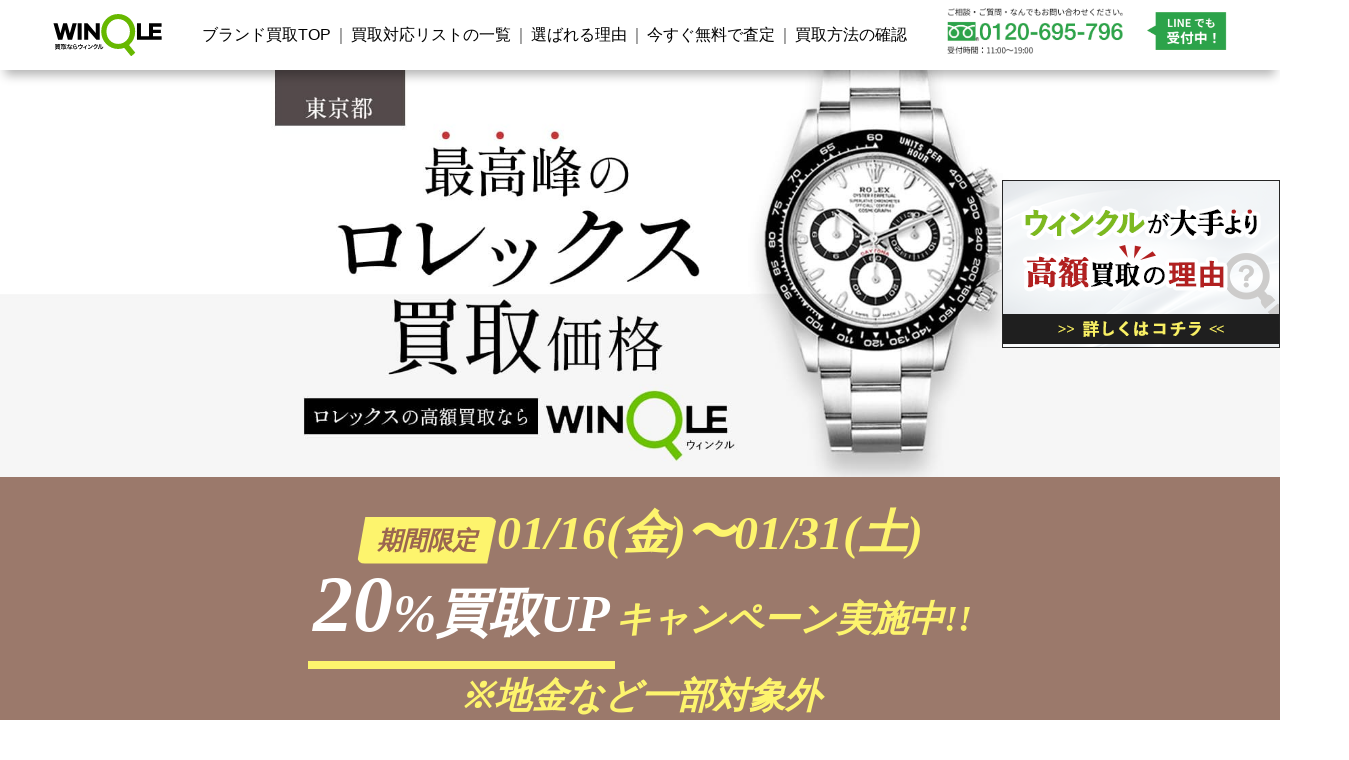

--- FILE ---
content_type: text/html; charset=UTF-8
request_url: https://www.winqle.jp/tokei-kaitori/rolex/tokyo/chofu-shi/
body_size: 42414
content:
<!DOCTYPE html><html lang=ja><head>  <script>function loadGTM() {
        (function(w,d,s,l,i){
          w[l]=w[l]||[];
          w[l].push({'gtm.start': new Date().getTime(),event:'gtm.js'});
          var f=d.getElementsByTagName(s)[0],
          j=d.createElement(s),dl=l!='dataLayer'?'&l='+l:'';
          j.async=true;
          j.src='https://www.googletagmanager.com/gtm.js?id='+i+dl;
          f.parentNode.insertBefore(j,f);
        })(window,document,'script','dataLayer','GTM-WB7823D');
      }
      setTimeout(loadGTM, 10000);</script>  <script>function loadGTM2() {
        (function(w,d,s,l,i){
          w[l]=w[l]||[];
          w[l].push({'gtm.start': new Date().getTime(),event:'gtm.js'});
          var f=d.getElementsByTagName(s)[0],
          j=d.createElement(s),dl=l!='dataLayer'?'&l='+l:'';
          j.async=true;
          j.src='https://www.googletagmanager.com/gtm.js?id='+i+dl;
          f.parentNode.insertBefore(j,f);
        })(window,document,'script','dataLayer','GTM-PD2PBKN');
      }
      setTimeout(loadGTM2, 10000);</script> <meta charset="UTF-8"><meta http-equiv="X-UA-Compatible" content="IE=edge"><meta name="viewport" content="width=device-width, initial-scale=1.0"><meta property="og:type" content="website"><meta property="og:url" content="https://www.winqle.jp/"><meta property="og:image" content="https://www.winqle.jp/wp-content/uploads/2021/04/ogp_img.png"><meta property="og:site_name" content="WINQLE"><title>東京都調布市でロレックス買取 | 最新相場で高く売るなら高価買取のウィンクル</title><meta name="keywords" content="ロレックス買取,ロレックス査定,ロレックス売却,東京都調布市"><meta name="description" content="ウィンクルは「ロレックス」を東京都調布市で1番高く買取できる。どこにも負けない自信があります。店舗は駅から近い便利な立地。経験10年以上の鑑定士が丁寧に査定いたします。 【お電話】【LINE】などで事前に無料査定が可能。"><meta property="og:title" content="東京都調布市でロレックス買取 | 最新相場で高く売るなら高価買取のウィンクル"><meta property="og:description" content="ウィンクルは「ロレックス」を東京都調布市で1番高く買取できる。どこにも負けない自信があります。店舗は駅から近い便利な立地。経験10年以上の鑑定士が丁寧に査定いたします。 【お電話】【LINE】などで事前に無料査定が可能。"><meta name="twitter:card" content="summary"><meta name="twitter:title" content="東京都調布市でロレックス買取 | 最新相場で高く売るなら高価買取のウィンクル"><meta name="twitter:description" content="ウィンクルは「ロレックス」を東京都調布市で1番高く買取できる。どこにも負けない自信があります。店舗は駅から近い便利な立地。経験10年以上の鑑定士が丁寧に査定いたします。 【お電話】【LINE】などで事前に無料査定が可能。"><link rel=icon href=https://www.winqle.jp/wp-content/uploads/2021/04/favicon.ico><link rel=apple-touch-icon href=https://www.winqle.jp/wp-content/uploads/2021/04/apple-touch-icon-180x180-precomposed.png> <script>setTimeout(function() {
      var fontsLink = document.createElement('link');
      fontsLink.rel = 'stylesheet';
      fontsLink.href = 'https://fonts.googleapis.com/css2?family=Noto+Serif+JP:wght@300;600;900&family=Lato:wght@100&family=Open+Sans:wght@500&Anton&display=swap';
      document.getElementsByTagName('head')[0].appendChild(fontsLink);
    }, 15000);</script>  <script>setTimeout(function() {
      var fontsLink = document.createElement('link');
      fontsLink.rel = 'stylesheet';
      fontsLink.href = 'https://cdnjs.cloudflare.com/ajax/libs/font-awesome/5.15.4/css/all.min.css';
      document.getElementsByTagName('head')[0].appendChild(fontsLink);
    }, 16000);</script> <link rel=stylesheet href=https://www.winqle.jp/wp-content/cache/minify/3ca07.css media=all><link rel=stylesheet href=https://www.winqle.jp/wp-content/cache/minify/b91a3.css media=all><link rel=stylesheet href=https://www.winqle.jp/wp-content/cache/minify/58b67.css media=all><link rel=stylesheet href=https://www.winqle.jp/wp-content/cache/minify/31071.css media=all> <script data-cfasync=false data-no-defer=1 data-no-minify=1 data-no-optimize=1>var ewww_webp_supported=!1;function check_webp_feature(A,e){var w;e=void 0!==e?e:function(){},ewww_webp_supported?e(ewww_webp_supported):((w=new Image).onload=function(){ewww_webp_supported=0<w.width&&0<w.height,e&&e(ewww_webp_supported)},w.onerror=function(){e&&e(!1)},w.src="data:image/webp;base64,"+{alpha:"UklGRkoAAABXRUJQVlA4WAoAAAAQAAAAAAAAAAAAQUxQSAwAAAARBxAR/Q9ERP8DAABWUDggGAAAABQBAJ0BKgEAAQAAAP4AAA3AAP7mtQAAAA=="}[A])}check_webp_feature("alpha");</script><script data-cfasync=false data-no-defer=1 data-no-minify=1 data-no-optimize=1>var Arrive=function(c,w){"use strict";if(c.MutationObserver&&"undefined"!=typeof HTMLElement){var r,a=0,u=(r=HTMLElement.prototype.matches||HTMLElement.prototype.webkitMatchesSelector||HTMLElement.prototype.mozMatchesSelector||HTMLElement.prototype.msMatchesSelector,{matchesSelector:function(e,t){return e instanceof HTMLElement&&r.call(e,t)},addMethod:function(e,t,r){var a=e[t];e[t]=function(){return r.length==arguments.length?r.apply(this,arguments):"function"==typeof a?a.apply(this,arguments):void 0}},callCallbacks:function(e,t){t&&t.options.onceOnly&&1==t.firedElems.length&&(e=[e[0]]);for(var r,a=0;r=e[a];a++)r&&r.callback&&r.callback.call(r.elem,r.elem);t&&t.options.onceOnly&&1==t.firedElems.length&&t.me.unbindEventWithSelectorAndCallback.call(t.target,t.selector,t.callback)},checkChildNodesRecursively:function(e,t,r,a){for(var i,n=0;i=e[n];n++)r(i,t,a)&&a.push({callback:t.callback,elem:i}),0<i.childNodes.length&&u.checkChildNodesRecursively(i.childNodes,t,r,a)},mergeArrays:function(e,t){var r,a={};for(r in e)e.hasOwnProperty(r)&&(a[r]=e[r]);for(r in t)t.hasOwnProperty(r)&&(a[r]=t[r]);return a},toElementsArray:function(e){return e=void 0!==e&&("number"!=typeof e.length||e===c)?[e]:e}}),e=(l.prototype.addEvent=function(e,t,r,a){a={target:e,selector:t,options:r,callback:a,firedElems:[]};return this._beforeAdding&&this._beforeAdding(a),this._eventsBucket.push(a),a},l.prototype.removeEvent=function(e){for(var t,r=this._eventsBucket.length-1;t=this._eventsBucket[r];r--)e(t)&&(this._beforeRemoving&&this._beforeRemoving(t),(t=this._eventsBucket.splice(r,1))&&t.length&&(t[0].callback=null))},l.prototype.beforeAdding=function(e){this._beforeAdding=e},l.prototype.beforeRemoving=function(e){this._beforeRemoving=e},l),t=function(i,n){var o=new e,l=this,s={fireOnAttributesModification:!1};return o.beforeAdding(function(t){var e=t.target;e!==c.document&&e!==c||(e=document.getElementsByTagName("html")[0]);var r=new MutationObserver(function(e){n.call(this,e,t)}),a=i(t.options);r.observe(e,a),t.observer=r,t.me=l}),o.beforeRemoving(function(e){e.observer.disconnect()}),this.bindEvent=function(e,t,r){t=u.mergeArrays(s,t);for(var a=u.toElementsArray(this),i=0;i<a.length;i++)o.addEvent(a[i],e,t,r)},this.unbindEvent=function(){var r=u.toElementsArray(this);o.removeEvent(function(e){for(var t=0;t<r.length;t++)if(this===w||e.target===r[t])return!0;return!1})},this.unbindEventWithSelectorOrCallback=function(r){var a=u.toElementsArray(this),i=r,e="function"==typeof r?function(e){for(var t=0;t<a.length;t++)if((this===w||e.target===a[t])&&e.callback===i)return!0;return!1}:function(e){for(var t=0;t<a.length;t++)if((this===w||e.target===a[t])&&e.selector===r)return!0;return!1};o.removeEvent(e)},this.unbindEventWithSelectorAndCallback=function(r,a){var i=u.toElementsArray(this);o.removeEvent(function(e){for(var t=0;t<i.length;t++)if((this===w||e.target===i[t])&&e.selector===r&&e.callback===a)return!0;return!1})},this},i=new function(){var s={fireOnAttributesModification:!1,onceOnly:!1,existing:!1};function n(e,t,r){return!(!u.matchesSelector(e,t.selector)||(e._id===w&&(e._id=a++),-1!=t.firedElems.indexOf(e._id)))&&(t.firedElems.push(e._id),!0)}var c=(i=new t(function(e){var t={attributes:!1,childList:!0,subtree:!0};return e.fireOnAttributesModification&&(t.attributes=!0),t},function(e,i){e.forEach(function(e){var t=e.addedNodes,r=e.target,a=[];null!==t&&0<t.length?u.checkChildNodesRecursively(t,i,n,a):"attributes"===e.type&&n(r,i)&&a.push({callback:i.callback,elem:r}),u.callCallbacks(a,i)})})).bindEvent;return i.bindEvent=function(e,t,r){t=void 0===r?(r=t,s):u.mergeArrays(s,t);var a=u.toElementsArray(this);if(t.existing){for(var i=[],n=0;n<a.length;n++)for(var o=a[n].querySelectorAll(e),l=0;l<o.length;l++)i.push({callback:r,elem:o[l]});if(t.onceOnly&&i.length)return r.call(i[0].elem,i[0].elem);setTimeout(u.callCallbacks,1,i)}c.call(this,e,t,r)},i},o=new function(){var a={};function i(e,t){return u.matchesSelector(e,t.selector)}var n=(o=new t(function(){return{childList:!0,subtree:!0}},function(e,r){e.forEach(function(e){var t=e.removedNodes,e=[];null!==t&&0<t.length&&u.checkChildNodesRecursively(t,r,i,e),u.callCallbacks(e,r)})})).bindEvent;return o.bindEvent=function(e,t,r){t=void 0===r?(r=t,a):u.mergeArrays(a,t),n.call(this,e,t,r)},o};d(HTMLElement.prototype),d(NodeList.prototype),d(HTMLCollection.prototype),d(HTMLDocument.prototype),d(Window.prototype);var n={};return s(i,n,"unbindAllArrive"),s(o,n,"unbindAllLeave"),n}function l(){this._eventsBucket=[],this._beforeAdding=null,this._beforeRemoving=null}function s(e,t,r){u.addMethod(t,r,e.unbindEvent),u.addMethod(t,r,e.unbindEventWithSelectorOrCallback),u.addMethod(t,r,e.unbindEventWithSelectorAndCallback)}function d(e){e.arrive=i.bindEvent,s(i,e,"unbindArrive"),e.leave=o.bindEvent,s(o,e,"unbindLeave")}}(window,void 0),ewww_webp_supported=!1;function check_webp_feature(e,t){var r;ewww_webp_supported?t(ewww_webp_supported):((r=new Image).onload=function(){ewww_webp_supported=0<r.width&&0<r.height,t(ewww_webp_supported)},r.onerror=function(){t(!1)},r.src="data:image/webp;base64,"+{alpha:"UklGRkoAAABXRUJQVlA4WAoAAAAQAAAAAAAAAAAAQUxQSAwAAAARBxAR/Q9ERP8DAABWUDggGAAAABQBAJ0BKgEAAQAAAP4AAA3AAP7mtQAAAA==",animation:"UklGRlIAAABXRUJQVlA4WAoAAAASAAAAAAAAAAAAQU5JTQYAAAD/////AABBTk1GJgAAAAAAAAAAAAAAAAAAAGQAAABWUDhMDQAAAC8AAAAQBxAREYiI/gcA"}[e])}function ewwwLoadImages(e){if(e){for(var t=document.querySelectorAll(".batch-image img, .image-wrapper a, .ngg-pro-masonry-item a, .ngg-galleria-offscreen-seo-wrapper a"),r=0,a=t.length;r<a;r++)ewwwAttr(t[r],"data-src",t[r].getAttribute("data-webp")),ewwwAttr(t[r],"data-thumbnail",t[r].getAttribute("data-webp-thumbnail"));for(var i=document.querySelectorAll("div.woocommerce-product-gallery__image"),r=0,a=i.length;r<a;r++)ewwwAttr(i[r],"data-thumb",i[r].getAttribute("data-webp-thumb"))}for(var n=document.querySelectorAll("video"),r=0,a=n.length;r<a;r++)ewwwAttr(n[r],"poster",e?n[r].getAttribute("data-poster-webp"):n[r].getAttribute("data-poster-image"));for(var o,l=document.querySelectorAll("img.ewww_webp_lazy_load"),r=0,a=l.length;r<a;r++)e&&(ewwwAttr(l[r],"data-lazy-srcset",l[r].getAttribute("data-lazy-srcset-webp")),ewwwAttr(l[r],"data-srcset",l[r].getAttribute("data-srcset-webp")),ewwwAttr(l[r],"data-lazy-src",l[r].getAttribute("data-lazy-src-webp")),ewwwAttr(l[r],"data-src",l[r].getAttribute("data-src-webp")),ewwwAttr(l[r],"data-orig-file",l[r].getAttribute("data-webp-orig-file")),ewwwAttr(l[r],"data-medium-file",l[r].getAttribute("data-webp-medium-file")),ewwwAttr(l[r],"data-large-file",l[r].getAttribute("data-webp-large-file")),null!=(o=l[r].getAttribute("srcset"))&&!1!==o&&o.includes("R0lGOD")&&ewwwAttr(l[r],"src",l[r].getAttribute("data-lazy-src-webp"))),l[r].className=l[r].className.replace(/\bewww_webp_lazy_load\b/,"");for(var s=document.querySelectorAll(".ewww_webp"),r=0,a=s.length;r<a;r++)e?(ewwwAttr(s[r],"srcset",s[r].getAttribute("data-srcset-webp")),ewwwAttr(s[r],"src",s[r].getAttribute("data-src-webp")),ewwwAttr(s[r],"data-orig-file",s[r].getAttribute("data-webp-orig-file")),ewwwAttr(s[r],"data-medium-file",s[r].getAttribute("data-webp-medium-file")),ewwwAttr(s[r],"data-large-file",s[r].getAttribute("data-webp-large-file")),ewwwAttr(s[r],"data-large_image",s[r].getAttribute("data-webp-large_image")),ewwwAttr(s[r],"data-src",s[r].getAttribute("data-webp-src"))):(ewwwAttr(s[r],"srcset",s[r].getAttribute("data-srcset-img")),ewwwAttr(s[r],"src",s[r].getAttribute("data-src-img"))),s[r].className=s[r].className.replace(/\bewww_webp\b/,"ewww_webp_loaded");window.jQuery&&jQuery.fn.isotope&&jQuery.fn.imagesLoaded&&(jQuery(".fusion-posts-container-infinite").imagesLoaded(function(){jQuery(".fusion-posts-container-infinite").hasClass("isotope")&&jQuery(".fusion-posts-container-infinite").isotope()}),jQuery(".fusion-portfolio:not(.fusion-recent-works) .fusion-portfolio-wrapper").imagesLoaded(function(){jQuery(".fusion-portfolio:not(.fusion-recent-works) .fusion-portfolio-wrapper").isotope()}))}function ewwwWebPInit(e){ewwwLoadImages(e),ewwwNggLoadGalleries(e),document.arrive(".ewww_webp",function(){ewwwLoadImages(e)}),document.arrive(".ewww_webp_lazy_load",function(){ewwwLoadImages(e)}),document.arrive("videos",function(){ewwwLoadImages(e)}),"loading"==document.readyState?document.addEventListener("DOMContentLoaded",ewwwJSONParserInit):("undefined"!=typeof galleries&&ewwwNggParseGalleries(e),ewwwWooParseVariations(e))}function ewwwAttr(e,t,r){null!=r&&!1!==r&&e.setAttribute(t,r)}function ewwwJSONParserInit(){"undefined"!=typeof galleries&&check_webp_feature("alpha",ewwwNggParseGalleries),check_webp_feature("alpha",ewwwWooParseVariations)}function ewwwWooParseVariations(e){if(e)for(var t=document.querySelectorAll("form.variations_form"),r=0,a=t.length;r<a;r++){var i=t[r].getAttribute("data-product_variations"),n=!1;try{for(var o in i=JSON.parse(i))void 0!==i[o]&&void 0!==i[o].image&&(void 0!==i[o].image.src_webp&&(i[o].image.src=i[o].image.src_webp,n=!0),void 0!==i[o].image.srcset_webp&&(i[o].image.srcset=i[o].image.srcset_webp,n=!0),void 0!==i[o].image.full_src_webp&&(i[o].image.full_src=i[o].image.full_src_webp,n=!0),void 0!==i[o].image.gallery_thumbnail_src_webp&&(i[o].image.gallery_thumbnail_src=i[o].image.gallery_thumbnail_src_webp,n=!0),void 0!==i[o].image.thumb_src_webp&&(i[o].image.thumb_src=i[o].image.thumb_src_webp,n=!0));n&&ewwwAttr(t[r],"data-product_variations",JSON.stringify(i))}catch(e){}}}function ewwwNggParseGalleries(e){if(e)for(var t in galleries){var r=galleries[t];galleries[t].images_list=ewwwNggParseImageList(r.images_list)}}function ewwwNggLoadGalleries(e){e&&document.addEventListener("ngg.galleria.themeadded",function(e,t){window.ngg_galleria._create_backup=window.ngg_galleria.create,window.ngg_galleria.create=function(e,t){var r=$(e).data("id");return galleries["gallery_"+r].images_list=ewwwNggParseImageList(galleries["gallery_"+r].images_list),window.ngg_galleria._create_backup(e,t)}})}function ewwwNggParseImageList(e){for(var t in e){var r=e[t];if(void 0!==r["image-webp"]&&(e[t].image=r["image-webp"],delete e[t]["image-webp"]),void 0!==r["thumb-webp"]&&(e[t].thumb=r["thumb-webp"],delete e[t]["thumb-webp"]),void 0!==r.full_image_webp&&(e[t].full_image=r.full_image_webp,delete e[t].full_image_webp),void 0!==r.srcsets)for(var a in r.srcsets)nggSrcset=r.srcsets[a],void 0!==r.srcsets[a+"-webp"]&&(e[t].srcsets[a]=r.srcsets[a+"-webp"],delete e[t].srcsets[a+"-webp"]);if(void 0!==r.full_srcsets)for(var i in r.full_srcsets)nggFSrcset=r.full_srcsets[i],void 0!==r.full_srcsets[i+"-webp"]&&(e[t].full_srcsets[i]=r.full_srcsets[i+"-webp"],delete e[t].full_srcsets[i+"-webp"])}return e}check_webp_feature("alpha",ewwwWebPInit);</script><meta name='robots' content='max-image-preview:large'><link rel=alternate title="oEmbed (JSON)" type=application/json+oembed href="https://www.winqle.jp/wp-json/oembed/1.0/embed?url=https%3A%2F%2Fwww.winqle.jp%2Ftokei-kaitori%2Frolex%2Ftokyo%2Fchofu-shi%2F"><link rel=alternate title="oEmbed (XML)" type=text/xml+oembed href="https://www.winqle.jp/wp-json/oembed/1.0/embed?url=https%3A%2F%2Fwww.winqle.jp%2Ftokei-kaitori%2Frolex%2Ftokyo%2Fchofu-shi%2F&#038;format=xml"><style id=wp-img-auto-sizes-contain-inline-css>img:is([sizes=auto i],[sizes^="auto," i]){contain-intrinsic-size:3000px 1500px}
/*# sourceURL=wp-img-auto-sizes-contain-inline-css */</style><style id=wp-block-library-inline-css>/*<![CDATA[*/:root{--wp-block-synced-color:#7a00df;--wp-block-synced-color--rgb:122,0,223;--wp-bound-block-color:var(--wp-block-synced-color);--wp-editor-canvas-background:#ddd;--wp-admin-theme-color:#007cba;--wp-admin-theme-color--rgb:0,124,186;--wp-admin-theme-color-darker-10:#006ba1;--wp-admin-theme-color-darker-10--rgb:0,107,160.5;--wp-admin-theme-color-darker-20:#005a87;--wp-admin-theme-color-darker-20--rgb:0,90,135;--wp-admin-border-width-focus:2px}@media (min-resolution:192dpi){:root{--wp-admin-border-width-focus:1.5px}}.wp-element-button{cursor:pointer}:root .has-very-light-gray-background-color{background-color:#eee}:root .has-very-dark-gray-background-color{background-color:#313131}:root .has-very-light-gray-color{color:#eee}:root .has-very-dark-gray-color{color:#313131}:root .has-vivid-green-cyan-to-vivid-cyan-blue-gradient-background{background:linear-gradient(135deg,#00d084,#0693e3)}:root .has-purple-crush-gradient-background{background:linear-gradient(135deg,#34e2e4,#4721fb 50%,#ab1dfe)}:root .has-hazy-dawn-gradient-background{background:linear-gradient(135deg,#faaca8,#dad0ec)}:root .has-subdued-olive-gradient-background{background:linear-gradient(135deg,#fafae1,#67a671)}:root .has-atomic-cream-gradient-background{background:linear-gradient(135deg,#fdd79a,#004a59)}:root .has-nightshade-gradient-background{background:linear-gradient(135deg,#330968,#31cdcf)}:root .has-midnight-gradient-background{background:linear-gradient(135deg,#020381,#2874fc)}:root{--wp--preset--font-size--normal:16px;--wp--preset--font-size--huge:42px}.has-regular-font-size{font-size:1em}.has-larger-font-size{font-size:2.625em}.has-normal-font-size{font-size:var(--wp--preset--font-size--normal)}.has-huge-font-size{font-size:var(--wp--preset--font-size--huge)}.has-text-align-center{text-align:center}.has-text-align-left{text-align:left}.has-text-align-right{text-align:right}.has-fit-text{white-space:nowrap!important}#end-resizable-editor-section{display:none}.aligncenter{clear:both}.items-justified-left{justify-content:flex-start}.items-justified-center{justify-content:center}.items-justified-right{justify-content:flex-end}.items-justified-space-between{justify-content:space-between}.screen-reader-text{border:0;clip-path:inset(50%);height:1px;margin:-1px;overflow:hidden;padding:0;position:absolute;width:1px;word-wrap:normal!important}.screen-reader-text:focus{background-color:#ddd;clip-path:none;color:#444;display:block;font-size:1em;height:auto;left:5px;line-height:normal;padding:15px 23px 14px;text-decoration:none;top:5px;width:auto;z-index:100000}html :where(.has-border-color){border-style:solid}html :where([style*=border-top-color]){border-top-style:solid}html :where([style*=border-right-color]){border-right-style:solid}html :where([style*=border-bottom-color]){border-bottom-style:solid}html :where([style*=border-left-color]){border-left-style:solid}html :where([style*=border-width]){border-style:solid}html :where([style*=border-top-width]){border-top-style:solid}html :where([style*=border-right-width]){border-right-style:solid}html :where([style*=border-bottom-width]){border-bottom-style:solid}html :where([style*=border-left-width]){border-left-style:solid}html :where(img[class*=wp-image-]){height:auto;max-width:100%}:where(figure){margin:0 0 1em}html :where(.is-position-sticky){--wp-admin--admin-bar--position-offset:var(--wp-admin--admin-bar--height,0px)}@media screen and (max-width:600px){html :where(.is-position-sticky){--wp-admin--admin-bar--position-offset:0px}}
h1.heading-main{color:#67b801;font-size:3.2rem;letter-spacing:0;font-weight:600;margin-top:53px;text-align:center}p.section__heading-sub{font-size:1.3125rem;font-weight:400;color:#727171;line-height:1.9;text-align:justify;margin-bottom:57px;margin-top:20px}.campaign__inner .flex{display:flex;align-items:center;justify-content:center}.campaign__inner{background:#000;width:100%;padding-top:15px;padding-bottom:15px}.campaign__inner .flex .left{display:flex}.campaign__inner .flex .left p.time span.line{position:relative;top:19px;left:1px}.campaign__inner .flex .left p.time{font-size:1.5rem;color:#fff;line-height:1;margin-top:-20px;font-weight:500;width:286px}.campaign__inner .flex .left p.limited{font-size:1.5rem;width:51px;line-height:1;color:#fff;font-weight:300;margin-right:10px}.campaign__inner p.campaign_title{color:#ff0;font-weight:600;font-size:2.875rem;line-height:0;font-family:Noto Serif JP!important;margin-left:30px;width:662px}.campaign__inner p.campaign_title .sml{font-size:1.75rem}.campaign__inner p.campaign_title .middle{font-size:3.3125rem}.campaign__inner .flex .left p.time .big{font-size:3rem;position:relative;top:15px;line-height:1;font-weight:700}.campaign__inner .flex .left p.time .sml{font-size:1.375rem;position:relative;top:15px}@media screen and (max-width:767px){h1.heading-main{font-size:8.5vw;line-height:1.3;margin-top:8vw}p.section__heading-sub{font-size:4.5vw;margin-bottom:10vw;margin-top:6vw}.campaign__inner .flex .left{display:none}.campaign__inner{background:#000;width:100%;padding-top:5.5vw;padding-bottom:7vw}.campaign__inner p.campaign_title{font-weight:600;font-size:6vw;line-height:0;margin-left:0;width:auto}.campaign__inner p.campaign_title .sml{font-size:6vw}.campaign__inner p.campaign_title .middle{font-size:6vw}}@media screen and (min-width:768px) and (max-width:1024px){.campaign__inner p.campaign_title .middle{font-size:2rem}.campaign__inner .flex .left p.time{font-size:1.2rem;color:#fff;line-height:1;margin-top:-13px}.campaign__inner .flex .left p.time .big{font-size:2.5rem;position:relative;top:15px;line-height:1;font-weight:700}.campaign__inner p.campaign_title{color:#ff0;font-weight:600;font-size:1.8rem;line-height:0;margin-left:-30px;width:auto}}

/*# sourceURL=wp-block-library-inline-css *//*]]>*/</style><style id=global-styles-inline-css>/*<![CDATA[*/:root{--wp--preset--aspect-ratio--square: 1;--wp--preset--aspect-ratio--4-3: 4/3;--wp--preset--aspect-ratio--3-4: 3/4;--wp--preset--aspect-ratio--3-2: 3/2;--wp--preset--aspect-ratio--2-3: 2/3;--wp--preset--aspect-ratio--16-9: 16/9;--wp--preset--aspect-ratio--9-16: 9/16;--wp--preset--color--black: #000000;--wp--preset--color--cyan-bluish-gray: #abb8c3;--wp--preset--color--white: #ffffff;--wp--preset--color--pale-pink: #f78da7;--wp--preset--color--vivid-red: #cf2e2e;--wp--preset--color--luminous-vivid-orange: #ff6900;--wp--preset--color--luminous-vivid-amber: #fcb900;--wp--preset--color--light-green-cyan: #7bdcb5;--wp--preset--color--vivid-green-cyan: #00d084;--wp--preset--color--pale-cyan-blue: #8ed1fc;--wp--preset--color--vivid-cyan-blue: #0693e3;--wp--preset--color--vivid-purple: #9b51e0;--wp--preset--gradient--vivid-cyan-blue-to-vivid-purple: linear-gradient(135deg,rgb(6,147,227) 0%,rgb(155,81,224) 100%);--wp--preset--gradient--light-green-cyan-to-vivid-green-cyan: linear-gradient(135deg,rgb(122,220,180) 0%,rgb(0,208,130) 100%);--wp--preset--gradient--luminous-vivid-amber-to-luminous-vivid-orange: linear-gradient(135deg,rgb(252,185,0) 0%,rgb(255,105,0) 100%);--wp--preset--gradient--luminous-vivid-orange-to-vivid-red: linear-gradient(135deg,rgb(255,105,0) 0%,rgb(207,46,46) 100%);--wp--preset--gradient--very-light-gray-to-cyan-bluish-gray: linear-gradient(135deg,rgb(238,238,238) 0%,rgb(169,184,195) 100%);--wp--preset--gradient--cool-to-warm-spectrum: linear-gradient(135deg,rgb(74,234,220) 0%,rgb(151,120,209) 20%,rgb(207,42,186) 40%,rgb(238,44,130) 60%,rgb(251,105,98) 80%,rgb(254,248,76) 100%);--wp--preset--gradient--blush-light-purple: linear-gradient(135deg,rgb(255,206,236) 0%,rgb(152,150,240) 100%);--wp--preset--gradient--blush-bordeaux: linear-gradient(135deg,rgb(254,205,165) 0%,rgb(254,45,45) 50%,rgb(107,0,62) 100%);--wp--preset--gradient--luminous-dusk: linear-gradient(135deg,rgb(255,203,112) 0%,rgb(199,81,192) 50%,rgb(65,88,208) 100%);--wp--preset--gradient--pale-ocean: linear-gradient(135deg,rgb(255,245,203) 0%,rgb(182,227,212) 50%,rgb(51,167,181) 100%);--wp--preset--gradient--electric-grass: linear-gradient(135deg,rgb(202,248,128) 0%,rgb(113,206,126) 100%);--wp--preset--gradient--midnight: linear-gradient(135deg,rgb(2,3,129) 0%,rgb(40,116,252) 100%);--wp--preset--font-size--small: 13px;--wp--preset--font-size--medium: 20px;--wp--preset--font-size--large: 36px;--wp--preset--font-size--x-large: 42px;--wp--preset--spacing--20: 0.44rem;--wp--preset--spacing--30: 0.67rem;--wp--preset--spacing--40: 1rem;--wp--preset--spacing--50: 1.5rem;--wp--preset--spacing--60: 2.25rem;--wp--preset--spacing--70: 3.38rem;--wp--preset--spacing--80: 5.06rem;--wp--preset--shadow--natural: 6px 6px 9px rgba(0, 0, 0, 0.2);--wp--preset--shadow--deep: 12px 12px 50px rgba(0, 0, 0, 0.4);--wp--preset--shadow--sharp: 6px 6px 0px rgba(0, 0, 0, 0.2);--wp--preset--shadow--outlined: 6px 6px 0px -3px rgb(255, 255, 255), 6px 6px rgb(0, 0, 0);--wp--preset--shadow--crisp: 6px 6px 0px rgb(0, 0, 0);}:where(.is-layout-flex){gap: 0.5em;}:where(.is-layout-grid){gap: 0.5em;}body .is-layout-flex{display: flex;}.is-layout-flex{flex-wrap: wrap;align-items: center;}.is-layout-flex > :is(*, div){margin: 0;}body .is-layout-grid{display: grid;}.is-layout-grid > :is(*, div){margin: 0;}:where(.wp-block-columns.is-layout-flex){gap: 2em;}:where(.wp-block-columns.is-layout-grid){gap: 2em;}:where(.wp-block-post-template.is-layout-flex){gap: 1.25em;}:where(.wp-block-post-template.is-layout-grid){gap: 1.25em;}.has-black-color{color: var(--wp--preset--color--black) !important;}.has-cyan-bluish-gray-color{color: var(--wp--preset--color--cyan-bluish-gray) !important;}.has-white-color{color: var(--wp--preset--color--white) !important;}.has-pale-pink-color{color: var(--wp--preset--color--pale-pink) !important;}.has-vivid-red-color{color: var(--wp--preset--color--vivid-red) !important;}.has-luminous-vivid-orange-color{color: var(--wp--preset--color--luminous-vivid-orange) !important;}.has-luminous-vivid-amber-color{color: var(--wp--preset--color--luminous-vivid-amber) !important;}.has-light-green-cyan-color{color: var(--wp--preset--color--light-green-cyan) !important;}.has-vivid-green-cyan-color{color: var(--wp--preset--color--vivid-green-cyan) !important;}.has-pale-cyan-blue-color{color: var(--wp--preset--color--pale-cyan-blue) !important;}.has-vivid-cyan-blue-color{color: var(--wp--preset--color--vivid-cyan-blue) !important;}.has-vivid-purple-color{color: var(--wp--preset--color--vivid-purple) !important;}.has-black-background-color{background-color: var(--wp--preset--color--black) !important;}.has-cyan-bluish-gray-background-color{background-color: var(--wp--preset--color--cyan-bluish-gray) !important;}.has-white-background-color{background-color: var(--wp--preset--color--white) !important;}.has-pale-pink-background-color{background-color: var(--wp--preset--color--pale-pink) !important;}.has-vivid-red-background-color{background-color: var(--wp--preset--color--vivid-red) !important;}.has-luminous-vivid-orange-background-color{background-color: var(--wp--preset--color--luminous-vivid-orange) !important;}.has-luminous-vivid-amber-background-color{background-color: var(--wp--preset--color--luminous-vivid-amber) !important;}.has-light-green-cyan-background-color{background-color: var(--wp--preset--color--light-green-cyan) !important;}.has-vivid-green-cyan-background-color{background-color: var(--wp--preset--color--vivid-green-cyan) !important;}.has-pale-cyan-blue-background-color{background-color: var(--wp--preset--color--pale-cyan-blue) !important;}.has-vivid-cyan-blue-background-color{background-color: var(--wp--preset--color--vivid-cyan-blue) !important;}.has-vivid-purple-background-color{background-color: var(--wp--preset--color--vivid-purple) !important;}.has-black-border-color{border-color: var(--wp--preset--color--black) !important;}.has-cyan-bluish-gray-border-color{border-color: var(--wp--preset--color--cyan-bluish-gray) !important;}.has-white-border-color{border-color: var(--wp--preset--color--white) !important;}.has-pale-pink-border-color{border-color: var(--wp--preset--color--pale-pink) !important;}.has-vivid-red-border-color{border-color: var(--wp--preset--color--vivid-red) !important;}.has-luminous-vivid-orange-border-color{border-color: var(--wp--preset--color--luminous-vivid-orange) !important;}.has-luminous-vivid-amber-border-color{border-color: var(--wp--preset--color--luminous-vivid-amber) !important;}.has-light-green-cyan-border-color{border-color: var(--wp--preset--color--light-green-cyan) !important;}.has-vivid-green-cyan-border-color{border-color: var(--wp--preset--color--vivid-green-cyan) !important;}.has-pale-cyan-blue-border-color{border-color: var(--wp--preset--color--pale-cyan-blue) !important;}.has-vivid-cyan-blue-border-color{border-color: var(--wp--preset--color--vivid-cyan-blue) !important;}.has-vivid-purple-border-color{border-color: var(--wp--preset--color--vivid-purple) !important;}.has-vivid-cyan-blue-to-vivid-purple-gradient-background{background: var(--wp--preset--gradient--vivid-cyan-blue-to-vivid-purple) !important;}.has-light-green-cyan-to-vivid-green-cyan-gradient-background{background: var(--wp--preset--gradient--light-green-cyan-to-vivid-green-cyan) !important;}.has-luminous-vivid-amber-to-luminous-vivid-orange-gradient-background{background: var(--wp--preset--gradient--luminous-vivid-amber-to-luminous-vivid-orange) !important;}.has-luminous-vivid-orange-to-vivid-red-gradient-background{background: var(--wp--preset--gradient--luminous-vivid-orange-to-vivid-red) !important;}.has-very-light-gray-to-cyan-bluish-gray-gradient-background{background: var(--wp--preset--gradient--very-light-gray-to-cyan-bluish-gray) !important;}.has-cool-to-warm-spectrum-gradient-background{background: var(--wp--preset--gradient--cool-to-warm-spectrum) !important;}.has-blush-light-purple-gradient-background{background: var(--wp--preset--gradient--blush-light-purple) !important;}.has-blush-bordeaux-gradient-background{background: var(--wp--preset--gradient--blush-bordeaux) !important;}.has-luminous-dusk-gradient-background{background: var(--wp--preset--gradient--luminous-dusk) !important;}.has-pale-ocean-gradient-background{background: var(--wp--preset--gradient--pale-ocean) !important;}.has-electric-grass-gradient-background{background: var(--wp--preset--gradient--electric-grass) !important;}.has-midnight-gradient-background{background: var(--wp--preset--gradient--midnight) !important;}.has-small-font-size{font-size: var(--wp--preset--font-size--small) !important;}.has-medium-font-size{font-size: var(--wp--preset--font-size--medium) !important;}.has-large-font-size{font-size: var(--wp--preset--font-size--large) !important;}.has-x-large-font-size{font-size: var(--wp--preset--font-size--x-large) !important;}
/*# sourceURL=global-styles-inline-css *//*]]>*/</style><style id=classic-theme-styles-inline-css>/*! This file is auto-generated */
.wp-block-button__link{color:#fff;background-color:#32373c;border-radius:9999px;box-shadow:none;text-decoration:none;padding:calc(.667em + 2px) calc(1.333em + 2px);font-size:1.125em}.wp-block-file__button{background:#32373c;color:#fff;text-decoration:none}
/*# sourceURL=/wp-includes/css/classic-themes.min.css */</style><link rel=stylesheet href=https://www.winqle.jp/wp-content/cache/minify/4c431.css media=all><link rel=https://api.w.org/ href=https://www.winqle.jp/wp-json/ ><link rel=alternate title=JSON type=application/json href=https://www.winqle.jp/wp-json/wp/v2/pages/22972><link rel=EditURI type=application/rsd+xml title=RSD href=https://www.winqle.jp/xmlrpc.php?rsd><link rel=canonical href=https://www.winqle.jp/tokei-kaitori/rolex/tokyo/chofu-shi/ ><meta name="thumbnail" content="https://www.winqle.jp/wp-content/uploads/2023/06/rolex-icon.jpg"><noscript><style>.lazyload[data-src]{display:none !important;}</style></noscript><style>.lazyload{background-image:none !important;}.lazyload:before{background-image:none !important;}</style><meta name="thumbnail" content="https://www.winqle.jp/wp-content/uploads/2023/06/rolex-icon.jpg"><meta property="og:image" content="https://www.winqle.jp/wp-content/uploads/2023/06/rolex-icon.jpg"><meta name="twitter:image" content="https://www.winqle.jp/wp-content/uploads/2023/06/rolex-icon.jpg"></head><body data-rsssl=1> <script data-cfasync=false data-no-defer=1 data-no-minify=1 data-no-optimize=1>if(typeof ewww_webp_supported==="undefined"){var ewww_webp_supported=!1}if(ewww_webp_supported){document.body.classList.add("webp-support")}</script>  <noscript><iframe src="https://www.googletagmanager.com/ns.html?id=GTM-WB7823D" height=0 width=0 style=display:none;visibility:hidden></iframe></noscript> <noscript><iframe src="https://www.googletagmanager.com/ns.html?id=GTM-PD2PBKN" height=0 width=0 style=display:none;visibility:hidden></iframe></noscript><header id=header><div class=nav-L><figure class=logo><a href=https://www.winqle.jp><img src=https://www.winqle.jp/wp-content/uploads/2021/04/logo.svg alt="WINQLE 買取ならウィンクル" data-skip-lazy></a></figure><ul class=headnav><li> <a href=https://www.winqle.jp> ブランド買取TOP </a> </li><li> <a href=https://www.winqle.jp/kaitori-list/ > 買取対応リストの一覧 </a> </li> <li> <a href=#reason> 選ばれる理由 </a> </li> <li> <a href="https://www.winqle.jp?pagemode=satei"> 今すぐ無料で査定 </a> </li> <li> <a href=#kaitorihouhou> 買取方法の確認 </a> </li></ul><p class=spText>圧倒的な買取額に自信！</p><ul class=nav-sns> <li class=nav-sns-item><a href=tel:0120695796><img src="[data-uri]" alt=tel:0120695796 style="width:180px;image-rendering: crisp-edges;image-rendering: -webkit-optimize-contrast; -webkit-backface-visibility: hidden;" loading=lazy data-src=https://www.winqle.jp/wp-content/themes/winqle_theme/img/pcHead01.svg decoding=async class=lazyload><noscript><img src=https://www.winqle.jp/wp-content/themes/winqle_theme/img/pcHead01.svg alt=tel:0120695796 style="width:180px;image-rendering: crisp-edges;image-rendering: -webkit-optimize-contrast; -webkit-backface-visibility: hidden;" loading=lazy data-eio=l></noscript></a></li> <li class=nav-sns-item><a href=https://lin.ee/7HF8xb7><img src="[data-uri]" alt=LINE style="width:80px;image-rendering: crisp-edges;image-rendering: -webkit-optimize-contrast; -webkit-backface-visibility: hidden;" loading=lazy data-src=https://www.winqle.jp/wp-content/themes/winqle_theme/img/pcHead02.svg decoding=async class=lazyload><noscript><img src=https://www.winqle.jp/wp-content/themes/winqle_theme/img/pcHead02.svg alt=LINE style="width:80px;image-rendering: crisp-edges;image-rendering: -webkit-optimize-contrast; -webkit-backface-visibility: hidden;" loading=lazy data-eio=l></noscript></a></li></ul></div><div id=nav-container><div class=bg></div><div class=button tabindex=0> <span class=icon-bar></span> <span class=icon-bar></span> <span class=icon-bar></span></div><div id=nav-content tabindex=0 class=navi-overflow><div class=spBtn-list><p class=spBtn><a href=tel:0120695796><img src=[data-uri] alt=tel:0120695796 loading=lazy data-src=https://www.winqle.jp/wp-content/themes/winqle_theme/img/spBtn01.png decoding=async class="lazyload ewww_webp_lazy_load" width=572 height=158 data-eio-rwidth=572 data-eio-rheight=158 data-src-webp=https://www.winqle.jp/wp-content/themes/winqle_theme/img/spBtn01.png.webp><noscript><img src=https://www.winqle.jp/wp-content/themes/winqle_theme/img/spBtn01.png alt=tel:0120695796 loading=lazy data-eio=l></noscript></a></p><p class=spBtn><a href=https://lin.ee/7HF8xb7><img src="[data-uri]" alt=LINE loading=lazy data-src=https://www.winqle.jp/wp-content/themes/winqle_theme/img/spBtn02.png decoding=async class="lazyload ewww_webp_lazy_load" width=572 height=170 data-eio-rwidth=572 data-eio-rheight=170 data-src-webp=https://www.winqle.jp/wp-content/themes/winqle_theme/img/spBtn02.png.webp><noscript><img src=https://www.winqle.jp/wp-content/themes/winqle_theme/img/spBtn02.png alt=LINE loading=lazy data-eio=l></noscript></a></p><p class=spBtn-last><a href="https://www.winqle.jp?pagemode=satei"><img src="[data-uri]" alt=LINE loading=lazy data-src=https://www.winqle.jp/wp-content/themes/winqle_theme/img/spBtn03.png decoding=async class="lazyload ewww_webp_lazy_load" width=572 height=94 data-eio-rwidth=572 data-eio-rheight=94 data-src-webp=https://www.winqle.jp/wp-content/themes/winqle_theme/img/spBtn03.png.webp><noscript><img src=https://www.winqle.jp/wp-content/themes/winqle_theme/img/spBtn03.png alt=LINE loading=lazy data-eio=l></noscript></a></p></div><ul class=acMenu> <li><dl><dt class="menu-ttl first">強化買取ジャンル</dt><dd><ul class="acMenu2 menu-link fst"> <li><i class="far fa-clock" aria-hidden=true></i><a href=https://www.winqle.jp/tokei-kaitori/ >時計買取</a></li> <li><i class="fa fa-star" aria-hidden=true></i><a href=https://www.winqle.jp/jewelry-kaitori/ >宝石買取</a></li> <li><i class="fa fa-gem" aria-hidden=true></i><a href=https://www.winqle.jp/gold-kaitori/ >金・貴金属買取</a></li> <li><i class="fa fa-shopping-bag" aria-hidden=true></i><a href=https://www.winqle.jp/bag-kaitori/ >バッグ買取</a></li></ul></dd></dl> </li> <li><dl><dt class=menu-ttl>強化買取ブランド</dt><dd><ul class="acMenu2 menu-link ptn_second"> <li><a href=https://www.winqle.jp/louis-vuitton/ >ルイヴィトン買取</a></li> <li><a href=https://www.winqle.jp/tokei-kaitori/rolex/ >ロレックス買取</a></li> <li><a href=https://www.winqle.jp/hermes/ >エルメス買取</a></li> <li><a href=https://www.winqle.jp/cartier/ >カルティエ買取</a></li> <li><a href=https://www.winqle.jp/chanel/ >シャネル買取</a></li> <li><a href=https://www.winqle.jp/tokei-kaitori/omega/ >オメガ買取</a></li></ul></dd></dl> </li></ul><div class=newMenu><p class=newMenu__title> 宅配買取を強化!</p> <a href=https://www.winqle.jp/takuhai-kaitori/ class=newMenu__link> 宅配買取の詳細はこちら </a></div><div class=newMenu><p class=newMenu__title> 買取実績のご紹介！</p> <a href=https://www.winqle.jp/jisseki/ class=newMenu__link> 買取実績の一覧ページはこちら </a></div><ul class=navi-shop_link> <li><a href=https://www.winqle.jp/#shop-info>店舗紹介</a></li> <li><a href=https://www.winqle.jp/kaitori-list/ >買取対応リストの一覧</a></li></ul></div></div></header><style>.newMenu *{
    text-align: left !important;
    
  } 
  
  .newMenu{
    padding: 15px;
    text-align: left !important;
  }
  
  .newMenu__title{
    font-size: 1.1rem;
    text-align: left;
    padding-bottom: 15px;
    font-weight: 500;
    color: #000;
}
  
  .newMenu__link{
    font-weight: normal !important;
    font-size: 16px !important;
    text-align: left !important;
  }
  
    .spText {
        display: none;
    }

    .headnav {
        display: flex;
        margin: 0 30px;
    }

    .headnav li {
        padding: 0 10px;
        position: relative;
    }

    .headnav li:not(:last-child):after {
        content: "｜";
        position: absolute;
        right: -0.5em;
        top: 0;
    }

    .icon-bar:last-of-type {
        width: 100%;
    }

    #nav-container .button {
        padding: 8px;
        width: 40px;
        background: #cccccc;
        height: auto;
        top: 18px;
    }

    .nav-L {
        padding-right: 20px;
        justify-content: center;
    }

    .spBtn-list {
        padding: 15px;
    }

    .spBtn {
        margin-bottom: 20px;
    }

    .spBtn-last {
        margin-top: 50px;
        margin-bottom: 20px;
    }

    .campaignfixed {
        position: fixed;
        width: 100%;
        top: 70px;
        z-index: 10;
    }

    .navi-shop_link a {
        text-align: left;
        padding: 10px 13px !important;
    }

    @media screen and (min-width:1200px) {
        #nav-container .button {
            display: none;
        }
    }

    @media screen and (max-width:1200px) {
        .headnav {
            display: none;
        }

        .nav-sns {
            display: none;
        }

        .spText {
            display: block;
            padding-right: 50px;
        }

    }

    @media screen and (max-width:767px) {

        .campaignfixed {
            top: 4.4em;
        }

        .spText {
            font-size: 12px;
            margin-left: 10px;
        }

        .nav-L {
            justify-content: flex-start;
        }</style><link rel=stylesheet href=https://www.winqle.jp/wp-content/cache/minify/ae5ed.css media=all><div id=main_visual><div class=wrap><div class="hero hero-placement"><div class="hero__inner bland_ptn"><style>.spVisible {
						display: none;
					}

					@media screen and (max-width:767px) {
						.pcNone {
							display: none !important;
						}

						.spVisible {
							display: block;
						}
					}</style><div class="mainImgae02 pcNone"><div> <picture> <source srcset media=(max-width:767px)> <img src="[data-uri]" alt width=1889 data-src=https://www.winqle.jp/wp-content/uploads/2023/10/pc-1_tokyo.jpg decoding=async class=lazyload height=600 data-eio-rwidth=1889 data-eio-rheight=600><noscript><img src=https://www.winqle.jp/wp-content/uploads/2023/10/pc-1_tokyo.jpg alt width=100% data-eio=l></noscript> </picture></div></div><div class=spVisible><div> <picture> <source media="(max-width: 767px)" srcset=https://www.winqle.jp/wp-content/uploads/2023/10/767x884_rolex_tokyo.jpg.webp type=image/jpeg type=image/webp><source media="(max-width: 767px)" srcset=https://www.winqle.jp/wp-content/uploads/2023/10/767x884_rolex_tokyo.jpg type=image/jpeg> <img src alt width=390 height=449 data-skip-lazy> </picture></div></div><div class="renewSale mincho"><div class=renewSale01><span>期間限定</span>01/16(金)〜01/31(土)</div><div class=renewSale02><span class=SaleBlock><span>20</span>%買取UP</span>キャンペーン実施中!! <br>※地金など一部対象外</p></div></div></div></div></div><div class="breadcrumbs pc bgGr"><div class=breadcrumbs__inner><div class=breadcrumbs typeof=BreadcrumbList vocab=https://schema.org/ > <span property=itemListElement typeof=ListItem><a property=item typeof=WebPage href=https://www.winqle.jp class=home ><span property=name>ブランド買取TOP</span></a><meta property="position" content="1"></span><span class=bread-aloow>＞</span><span property=itemListElement typeof=ListItem><a property=item typeof=WebPage title="Go to 時計買取." href=https://www.winqle.jp/tokei-kaitori/ class="post post-page" ><span property=name>時計買取</span></a><meta property="position" content="2"></span><span class=bread-aloow>＞</span><span property=itemListElement typeof=ListItem><a property=item typeof=WebPage title="Go to ロレックス買取." href=https://www.winqle.jp/tokei-kaitori/rolex/ class="post post-page" ><span property=name>ロレックス買取</span></a><meta property="position" content="3"></span><span class=bread-aloow>＞</span><span property=itemListElement typeof=ListItem><a property=item typeof=WebPage title="Go to 東京都でロレックス買取." href=https://www.winqle.jp/tokei-kaitori/rolex/tokyo/ class="post post-page" ><span property=name>東京都でロレックス買取</span></a><meta property="position" content="4"></span><span class=bread-aloow>＞</span><span property=itemListElement typeof=ListItem><span property=name class="post post-page current-item">東京都調布市でロレックス買取</span><meta property="url" content="https://www.winqle.jp/tokei-kaitori/rolex/tokyo/chofu-shi/"><meta property="position" content="5"></span></div></div></div><section class="section section-placement_index"><div class=panel-wrapper><div class=bgGr><div class=section02><h2 align="center"><img fetchpriority=high decoding=async src="[data-uri]" width=655 height=242 style=width:655px; alt=当店が選ばれる5つの理由 data-skip-lazy data-src-img=https://www.winqle.jp/wp-content/themes/winqle_theme/renew/img/sec02Title.png data-src-webp=https://www.winqle.jp/wp-content/themes/winqle_theme/renew/img/sec02Title.png.webp data-eio=j class=ewww_webp><noscript><img fetchpriority=high decoding=async src=https://www.winqle.jp/wp-content/themes/winqle_theme/renew/img/sec02Title.png width=655 height=242 style=width:655px; alt=当店が選ばれる5つの理由 data-skip-lazy></noscript></h2><div class=renewContent01><ul class=sec02List> <li><div class=sec02ListBox01><img decoding=async src="[data-uri]" alt style=width:74px; class="renewPC lazyload ewww_webp_lazy_load" data-src=https://www.winqle.jp/wp-content/themes/winqle_theme/renew/img/point1.png width=74 height=44 data-eio-rwidth=74 data-eio-rheight=44 data-src-webp=https://www.winqle.jp/wp-content/themes/winqle_theme/renew/img/point1.png.webp><noscript><img decoding=async src=https://www.winqle.jp/wp-content/themes/winqle_theme/renew/img/point1.png alt style=width:74px; class=renewPC data-eio=l></noscript><img decoding=async src="[data-uri]" alt class="renewSP lazyload ewww_webp_lazy_load" loading=lazy data-src=https://www.winqle.jp/wp-content/themes/winqle_theme/renew/img/point1_sp.png width=65 height=72 data-eio-rwidth=65 data-eio-rheight=72 data-src-webp=https://www.winqle.jp/wp-content/themes/winqle_theme/renew/img/point1_sp.png.webp><noscript><img decoding=async src=https://www.winqle.jp/wp-content/themes/winqle_theme/renew/img/point1_sp.png alt class=renewSP loading=lazy data-eio=l></noscript></div><div class="sec02ListBox02 mincho">高額買取</div><div class=sec02ListBox03><p>他店より<br class=renewSP loading=lazy><span>高い買取額</span>に自信！</p></div> </li> <li><div class=sec02ListBox01><img decoding=async src="[data-uri]" alt style=width:74px; class="renewPC lazyload ewww_webp_lazy_load" data-src=https://www.winqle.jp/wp-content/themes/winqle_theme/renew/img/point2.png width=76 height=44 data-eio-rwidth=76 data-eio-rheight=44 data-src-webp=https://www.winqle.jp/wp-content/themes/winqle_theme/renew/img/point2.png.webp><noscript><img decoding=async src=https://www.winqle.jp/wp-content/themes/winqle_theme/renew/img/point2.png alt style=width:74px; class=renewPC data-eio=l></noscript><img decoding=async src="[data-uri]" alt class="renewSP lazyload ewww_webp_lazy_load" loading=lazy data-src=https://www.winqle.jp/wp-content/themes/winqle_theme/renew/img/point2_sp.png width=65 height=72 data-eio-rwidth=65 data-eio-rheight=72 data-src-webp=https://www.winqle.jp/wp-content/themes/winqle_theme/renew/img/point2_sp.png.webp><noscript><img decoding=async src=https://www.winqle.jp/wp-content/themes/winqle_theme/renew/img/point2_sp.png alt class=renewSP loading=lazy data-eio=l></noscript></div><div class="sec02ListBox02 mincho">接客・査定力</div><div class=sec02ListBox03><p>査定・鑑定歴が<br class=renewSP loading=lazy><span>10</span>年以上</p></div> </li> <li><div class=sec02ListBox01><img decoding=async src="[data-uri]" alt style=width:74px; class="renewPC lazyload ewww_webp_lazy_load" data-src=https://www.winqle.jp/wp-content/themes/winqle_theme/renew/img/point3.png width=77 height=44 data-eio-rwidth=77 data-eio-rheight=44 data-src-webp=https://www.winqle.jp/wp-content/themes/winqle_theme/renew/img/point3.png.webp><noscript><img decoding=async src=https://www.winqle.jp/wp-content/themes/winqle_theme/renew/img/point3.png alt style=width:74px; class=renewPC data-eio=l></noscript><img decoding=async src="[data-uri]" alt class="renewSP lazyload ewww_webp_lazy_load" loading=lazy data-src=https://www.winqle.jp/wp-content/themes/winqle_theme/renew/img/point3_sp.png width=65 height=72 data-eio-rwidth=65 data-eio-rheight=72 data-src-webp=https://www.winqle.jp/wp-content/themes/winqle_theme/renew/img/point3_sp.png.webp><noscript><img decoding=async src=https://www.winqle.jp/wp-content/themes/winqle_theme/renew/img/point3_sp.png alt class=renewSP loading=lazy data-eio=l></noscript></div><div class="sec02ListBox02 mincho">すべて無料</div><div class=sec02ListBox03><p><span>査定・出張・送料</span> <br class=renewSP loading=lazy>すべて無料</p></div> </li> <li><div class=sec02ListBox01><img decoding=async src="[data-uri]" alt style=width:74px; class="renewPC lazyload ewww_webp_lazy_load" data-src=https://www.winqle.jp/wp-content/themes/winqle_theme/renew/img/point4.png width=85 height=44 data-eio-rwidth=85 data-eio-rheight=44 data-src-webp=https://www.winqle.jp/wp-content/themes/winqle_theme/renew/img/point4.png.webp><noscript><img decoding=async src=https://www.winqle.jp/wp-content/themes/winqle_theme/renew/img/point4.png alt style=width:74px; class=renewPC data-eio=l></noscript><img decoding=async src="[data-uri]" alt class="renewSP lazyload ewww_webp_lazy_load" loading=lazy data-src=https://www.winqle.jp/wp-content/themes/winqle_theme/renew/img/point4_sp.png width=65 height=72 data-eio-rwidth=65 data-eio-rheight=72 data-src-webp=https://www.winqle.jp/wp-content/themes/winqle_theme/renew/img/point4_sp.png.webp><noscript><img decoding=async src=https://www.winqle.jp/wp-content/themes/winqle_theme/renew/img/point4_sp.png alt class=renewSP loading=lazy data-eio=l></noscript></div><div class="sec02ListBox02 mincho">スピード対応</div><div class=sec02ListBox03><p><span>迅速</span>査定・ <br class=renewSP loading=lazy><span>即現金</span>買取</p></div> </li> <li><div class=sec02ListBox01><img decoding=async src="[data-uri]" alt style=width:74px; class="renewPC lazyload ewww_webp_lazy_load" data-src=https://www.winqle.jp/wp-content/themes/winqle_theme/renew/img/point5.png width=79 height=43 data-eio-rwidth=79 data-eio-rheight=43 data-src-webp=https://www.winqle.jp/wp-content/themes/winqle_theme/renew/img/point5.png.webp><noscript><img decoding=async src=https://www.winqle.jp/wp-content/themes/winqle_theme/renew/img/point5.png alt style=width:74px; class=renewPC data-eio=l></noscript><img decoding=async src="[data-uri]" alt class="renewSP lazyload ewww_webp_lazy_load" loading=lazy data-src=https://www.winqle.jp/wp-content/themes/winqle_theme/renew/img/point5_sp.png width=65 height=72 data-eio-rwidth=65 data-eio-rheight=72 data-src-webp=https://www.winqle.jp/wp-content/themes/winqle_theme/renew/img/point5_sp.png.webp><noscript><img decoding=async src=https://www.winqle.jp/wp-content/themes/winqle_theme/renew/img/point5_sp.png alt class=renewSP loading=lazy data-eio=l></noscript></div><div class="sec02ListBox02 mincho">店内空間</div><div class=sec02ListBox03><p>清潔感のある<span>個室・<br class=renewSP loading=lazy>ドリンク有</span></p></div> </li></ul></div></div></div><div class="section02ud h1cont" style=display:none;><div class=renewCont02><style>.h1cont{display: block !important;}</style><h1 class="renewh2_a mincho">東京都調布市でロレックス買取なら<br>どこにも負けない！</h1><div class=section02text>どこにも負けない<span>高額買取</span>に加え、<span>丁寧な接客</span>でお客様をおもてなしさせていただきます。</div><div class=section02text02> 当店は高級ブランド「ロレックス」を高額買取しています。ロレックスは中古市場で買い求めている人も多く、新品では入手が困難なため高額な買取額が予想されます。当店には10年以上のベテラン鑑定士が多数在籍しており、調布市でも高くで買取することが可能です。GMTマスターやディトナ、サブマリーンなどの人気シリーズをはじめ、希少性の高いものも当店にお任せください。当店は買取させていただいた腕時計を少しでも高く再販できるよう、担当スタッフが価値を高めて再販しています。どこよりも高い価格で買取させていただきますので、是非ご利用ください。</div></div></div><div class=section03><h2 align="center"><img decoding=async src="[data-uri]" style=width:723px; alt=他社と買取額を比較するとこんなに高額に！ data-src=https://www.winqle.jp/wp-content/themes/winqle_theme/renew/img/sec03Title.png class="lazyload ewww_webp_lazy_load" width=723 height=178 data-eio-rwidth=723 data-eio-rheight=178 data-src-webp=https://www.winqle.jp/wp-content/themes/winqle_theme/renew/img/sec03Title.png.webp><noscript><img decoding=async src=https://www.winqle.jp/wp-content/themes/winqle_theme/renew/img/sec03Title.png style=width:723px; alt=他社と買取額を比較するとこんなに高額に！ data-eio=l></noscript></h2><div class=section03Cont><div class=section03obi><div class=renewCont02><p class=section03obiBox01><img decoding=async src="[data-uri]" style=width:250px; alt data-src=https://www.winqle.jp/wp-content/themes/winqle_theme/renew/img/sec03Text01.png class="lazyload ewww_webp_lazy_load" width=250 height=106 data-eio-rwidth=250 data-eio-rheight=106 data-src-webp=https://www.winqle.jp/wp-content/themes/winqle_theme/renew/img/sec03Text01.png.webp><noscript><img decoding=async src=https://www.winqle.jp/wp-content/themes/winqle_theme/renew/img/sec03Text01.png style=width:250px; alt data-eio=l></noscript></p><p class="section03obiBox02 mincho">デイトナ<br> 116500LN<br>白文字盤</p></div></div><div class="section03Img renewCont02"><img decoding=async src="[data-uri]" style=width:580px; alt loading=lazy data-src=https://www.winqle.jp/wp-content/uploads/2022/03/116500LN_白-1.png class="lazyload ewww_webp_lazy_load" width=570 height=570 data-eio-rwidth=570 data-eio-rheight=570 data-src-webp=https://www.winqle.jp/wp-content/uploads/2022/03/116500LN_白-1.png.webp><noscript><img decoding=async src=https://www.winqle.jp/wp-content/uploads/2022/03/116500LN_白-1.png style=width:580px; alt loading=lazy data-eio=l></noscript></div><div class="renewCont02 itemInfoWrap"><div class=itemInfo><div class=itemInfo_a>買取価格比較</div><div class=itemInfo_b><div class=itemInfo_b--Box01>A社</div><div class=itemInfo_b--Box02><span>437</span>万円</div></div><div class=itemInfo_b><div class=itemInfo_b--Box01>B社</div><div class=itemInfo_b--Box02><span>446</span>万円</div></div><div class=itemInfo_c><div class=itemInfo_c--Box01>買取差額最大</div><div class=itemInfo_c--Box02><span class=block01>28</span>万円<span class=block02>プラス</div></div><div class=itemInfo_d><div class=itemInfo_d--Box01>WINQLE</div><div class=itemInfo_d--Box02><span>465</span>万円</div></div><p class=itemAt>※状態が良い場合や、品薄の場合などは <span>特に高価買取できます！</span></p></div></div></div></div><div class=section04><h2 class="sec04Title mincho">東京都調布市<span>で</span>いちばん<br> ロレックス<span>を</span>高く買取！</h2><div class="section04Cont mincho"> 高額買取はもちろん、<br class=none><span class=sec04Text01>満足感が違う。</span><br> 上質で丁寧な接客<span class=sec04Text02>も</span>自信あり！</div></div><div class="btn__inner type02"><a href=#page-link class="btn btn-solid red-ptn"><span>今すぐ</span><br> 無料査定<b>や</b>買取方法<b>を</b>確認する</a></div></section><div class=panel-wrap><div class=panel><h2 class="mincho pageTitle01">ロレックス買取相場と<br> <span class=pt01>今月の</span><span class=pt02>強</span><span class=pt02>化</span><span class=pt02>買</span><span class=pt02>取</span><span class=pt03>＜<span>特</span><span>別</span><span>価</span><span>格</span>＞</span><span class=pt01>比</span></h2><div class><style>.itemLink{
		color:#000000;
		text-decoration: none;
	}
  
  .item-table tr.hidden{
    display: none !important;
  }
  
.moreButton {
    display: block;
    position: relative;
    padding-left: 20px;
    color: #333;
    text-decoration: none;
    margin: 0 auto;
    text-align: center;
    margin-top: 20px;
    margin-bottom: 40px;
}

.moreButton:before{
    content: '';
    width: 28px;
    height: 28px;
    background: #cd2731;
    border-radius: 50%;
    position: absolute;
    top: 33%;
    left: 39%;
    margin-top: -9px;
    border: 0;
}

.moreButton:after{
    content: '';
    width: 10px;
    height: 10px;
    border: 0;
    border-top: solid 2px #fff;
    border-right: solid 2px #fff;
    position: absolute;
    top: 50%;
    left: 39%;
    margin-top: -8px;
    margin-left: 9px;
    transform: rotate(130deg);
}

.moreButton button{
    border: 0;
    background: 0;
    color: #cd2731;
    font-weight: 700;
    font-size: 24px;
}</style><dl class="toggle_contents table02"><dt class=toggle_title><h3>デイトナ</h3><span class=toggle_btn>開く</span></dt><dd><table class="item-table fst more-tbl02"><tr><th class=item>商品画像</th><th class=title>商品名</th><th class=old-price>買取相場</th><th class=new-price>01月の強化買取<br>特別価格</th></tr><tr><td class=item><a href=https://www.winqle.jp/tokei-kaitori/rolex/daytona/daytona116500ln/ class=itemLink><img decoding=async loading=lazy src="[data-uri]" alt=デイトナ116500LN width=110 height=115 data-src=https://www.winqle.jp/wp-content/uploads/2022/03/watch01-1-150x150.jpg class="lazyload ewww_webp_lazy_load" data-eio-rwidth=150 data-eio-rheight=150 data-src-webp=https://www.winqle.jp/wp-content/uploads/2022/03/watch01-1-150x150.jpg.webp><noscript><img decoding=async loading=lazy src=https://www.winqle.jp/wp-content/uploads/2022/03/watch01-1-150x150.jpg alt=デイトナ116500LN width=110 height=115 data-eio=l></noscript></a></td><td class=title><a href=https://www.winqle.jp/tokei-kaitori/rolex/daytona/daytona116500ln/ class=itemLink>デイトナ <span class=sml>116500LN <span class=sml>白文字盤</span></a></td><td class=old-price>455<span class=sml>万円</span></td><td class=new-price>465<span class=sml>万円</span></td></tr><tr><td class=item><a href=https://www.winqle.jp/tokei-kaitori/rolex/daytona/daytona116500ln/ class=itemLink><img decoding=async loading=lazy src="[data-uri]" alt=デイトナ116500LN width=110 height=115 data-src=https://www.winqle.jp/wp-content/uploads/2022/12/116500LN_Black-min-150x150.jpg class="lazyload ewww_webp_lazy_load" data-eio-rwidth=150 data-eio-rheight=150 data-src-webp=https://www.winqle.jp/wp-content/uploads/2022/12/116500LN_Black-min-150x150.jpg.webp><noscript><img decoding=async loading=lazy src=https://www.winqle.jp/wp-content/uploads/2022/12/116500LN_Black-min-150x150.jpg alt=デイトナ116500LN width=110 height=115 data-eio=l></noscript></a></td><td class=title><a href=https://www.winqle.jp/tokei-kaitori/rolex/daytona/daytona116500ln/ class=itemLink>デイトナ <span class=sml>116500LN <span class=sml>黒文字盤</span></a></td><td class=old-price>390<span class=sml>万円</span></td><td class=new-price>400<span class=sml>万円</span></td></tr><tr><td class=item><a href=https://www.winqle.jp/tokei-kaitori/rolex/daytona/daytona116503/ class=itemLink><img decoding=async loading=lazy src="[data-uri]" alt=デイトナ116503 width=110 height=115 data-src=https://www.winqle.jp/wp-content/uploads/2022/04/watch13-150x150.jpg class="lazyload ewww_webp_lazy_load" data-eio-rwidth=150 data-eio-rheight=150 data-src-webp=https://www.winqle.jp/wp-content/uploads/2022/04/watch13-150x150.jpg.webp><noscript><img decoding=async loading=lazy src=https://www.winqle.jp/wp-content/uploads/2022/04/watch13-150x150.jpg alt=デイトナ116503 width=110 height=115 data-eio=l></noscript></a></td><td class=title><a href=https://www.winqle.jp/tokei-kaitori/rolex/daytona/daytona116503/ class=itemLink>デイトナ <span class=sml>116503 <span class=sml></span></a></td><td class=old-price>290<span class=sml>万円</span></td><td class=new-price>300<span class=sml>万円</span></td></tr><tr><td class=item><a href=https://www.winqle.jp/tokei-kaitori/rolex/daytona/daytona116505/ class=itemLink><img decoding=async loading=lazy src="[data-uri]" alt=デイトナ116505 width=110 height=115 data-src=https://www.winqle.jp/wp-content/uploads/2022/04/watch14-150x150.jpg class="lazyload ewww_webp_lazy_load" data-eio-rwidth=150 data-eio-rheight=150 data-src-webp=https://www.winqle.jp/wp-content/uploads/2022/04/watch14-150x150.jpg.webp><noscript><img decoding=async loading=lazy src=https://www.winqle.jp/wp-content/uploads/2022/04/watch14-150x150.jpg alt=デイトナ116505 width=110 height=115 data-eio=l></noscript></a></td><td class=title><a href=https://www.winqle.jp/tokei-kaitori/rolex/daytona/daytona116505/ class=itemLink>デイトナ <span class=sml>116505 <span class=sml></span></a></td><td class=old-price>700<span class=sml>万円</span></td><td class=new-price>720<span class=sml>万円</span></td></tr><tr><td class=item><a href=https://www.winqle.jp/tokei-kaitori/rolex/daytona/daytona116509/ class=itemLink><img decoding=async loading=lazy src="[data-uri]" alt=デイトナ116509 width=110 height=115 data-src=https://www.winqle.jp/wp-content/uploads/2022/04/watch15-150x150.jpg class="lazyload ewww_webp_lazy_load" data-eio-rwidth=150 data-eio-rheight=150 data-src-webp=https://www.winqle.jp/wp-content/uploads/2022/04/watch15-150x150.jpg.webp><noscript><img decoding=async loading=lazy src=https://www.winqle.jp/wp-content/uploads/2022/04/watch15-150x150.jpg alt=デイトナ116509 width=110 height=115 data-eio=l></noscript></a></td><td class=title><a href=https://www.winqle.jp/tokei-kaitori/rolex/daytona/daytona116509/ class=itemLink>デイトナ <span class=sml>116509 <span class=sml></span></a></td><td class=old-price>610<span class=sml>万円</span></td><td class=new-price>630<span class=sml>万円</span></td></tr><tr><td class=item><a href=https://www.winqle.jp/tokei-kaitori/rolex/daytona/daytona116515ln/ class=itemLink><img decoding=async loading=lazy src="[data-uri]" alt=デイトナ116515LN width=110 height=115 data-src=https://www.winqle.jp/wp-content/uploads/2022/04/watch16-150x150.jpg class="lazyload ewww_webp_lazy_load" data-eio-rwidth=150 data-eio-rheight=150 data-src-webp=https://www.winqle.jp/wp-content/uploads/2022/04/watch16-150x150.jpg.webp><noscript><img decoding=async loading=lazy src=https://www.winqle.jp/wp-content/uploads/2022/04/watch16-150x150.jpg alt=デイトナ116515LN width=110 height=115 data-eio=l></noscript></a></td><td class=title><a href=https://www.winqle.jp/tokei-kaitori/rolex/daytona/daytona116515ln/ class=itemLink>デイトナ <span class=sml>116515LN <span class=sml></span></a></td><td class=old-price>530<span class=sml>万円</span></td><td class=new-price>550<span class=sml>万円</span></td></tr><tr><td class=item><a href=https://www.winqle.jp/tokei-kaitori/rolex/daytona/daytona116518ln/ class=itemLink><img decoding=async loading=lazy src="[data-uri]" alt=デイトナ116518LN width=110 height=115 data-src=https://www.winqle.jp/wp-content/uploads/2022/04/watch17-150x150.jpg class="lazyload ewww_webp_lazy_load" data-eio-rwidth=150 data-eio-rheight=150 data-src-webp=https://www.winqle.jp/wp-content/uploads/2022/04/watch17-150x150.jpg.webp><noscript><img decoding=async loading=lazy src=https://www.winqle.jp/wp-content/uploads/2022/04/watch17-150x150.jpg alt=デイトナ116518LN width=110 height=115 data-eio=l></noscript></a></td><td class=title><a href=https://www.winqle.jp/tokei-kaitori/rolex/daytona/daytona116518ln/ class=itemLink>デイトナ <span class=sml>116518LN <span class=sml></span></a></td><td class=old-price>500<span class=sml>万円</span></td><td class=new-price>520<span class=sml>万円</span></td></tr><tr><td class=item><img decoding=async loading=lazy src="[data-uri]" alt=デイトナ116519LNG width=110 height=115 data-src=https://www.winqle.jp/wp-content/uploads/2022/04/watch18-150x150.jpg class="lazyload ewww_webp_lazy_load" data-eio-rwidth=150 data-eio-rheight=150 data-src-webp=https://www.winqle.jp/wp-content/uploads/2022/04/watch18-150x150.jpg.webp><noscript><img decoding=async loading=lazy src=https://www.winqle.jp/wp-content/uploads/2022/04/watch18-150x150.jpg alt=デイトナ116519LNG width=110 height=115 data-eio=l></noscript></td><td class=title>デイトナ <span class=sml>116519LNG <span class=sml></span></td><td class=old-price>520<span class=sml>万円</span></td><td class=new-price>540<span class=sml>万円</span></td></tr><tr><td class=item><a href=https://www.winqle.jp/tokei-kaitori/rolex/daytona/daytona116520/ class=itemLink><img decoding=async loading=lazy src="[data-uri]" alt=デイトナ116520 width=110 height=115 data-src=https://www.winqle.jp/wp-content/uploads/2022/03/watch02-150x150.jpg class="lazyload ewww_webp_lazy_load" data-eio-rwidth=150 data-eio-rheight=150 data-src-webp=https://www.winqle.jp/wp-content/uploads/2022/03/watch02-150x150.jpg.webp><noscript><img decoding=async loading=lazy src=https://www.winqle.jp/wp-content/uploads/2022/03/watch02-150x150.jpg alt=デイトナ116520 width=110 height=115 data-eio=l></noscript></a></td><td class=title><a href=https://www.winqle.jp/tokei-kaitori/rolex/daytona/daytona116520/ class=itemLink>デイトナ <span class=sml>116520 <span class=sml>黒文字盤</span></a></td><td class=old-price>280<span class=sml>万円</span></td><td class=new-price>300<span class=sml>万円</span></td></tr><tr><td class=item><a href=https://www.winqle.jp/tokei-kaitori/rolex/daytona/daytona116520/ class=itemLink><img decoding=async loading=lazy src="[data-uri]" alt=デイトナ　116520 width=110 height=115 data-src=https://www.winqle.jp/wp-content/uploads/2022/10/116520_White-150x150.jpg class="lazyload ewww_webp_lazy_load" data-eio-rwidth=150 data-eio-rheight=150 data-src-webp=https://www.winqle.jp/wp-content/uploads/2022/10/116520_White-150x150.jpg.webp><noscript><img decoding=async loading=lazy src=https://www.winqle.jp/wp-content/uploads/2022/10/116520_White-150x150.jpg alt=デイトナ　116520 width=110 height=115 data-eio=l></noscript></a></td><td class=title><a href=https://www.winqle.jp/tokei-kaitori/rolex/daytona/daytona116520/ class=itemLink>デイトナ　 <span class=sml>116520 <span class=sml>白文字盤</span></a></td><td class=old-price>280<span class=sml>万円</span></td><td class=new-price>300<span class=sml>万円</span></td></tr><tr><td class=item><a href=https://www.winqle.jp/tokei-kaitori/rolex/daytona/daytona16520/ class=itemLink><img decoding=async loading=lazy src="[data-uri]" alt=デイトナ16520 width=110 height=115 data-src=https://www.winqle.jp/wp-content/uploads/2022/12/16520_Black-min-150x150.jpg class="lazyload ewww_webp_lazy_load" data-eio-rwidth=150 data-eio-rheight=150 data-src-webp=https://www.winqle.jp/wp-content/uploads/2022/12/16520_Black-min-150x150.jpg.webp><noscript><img decoding=async loading=lazy src=https://www.winqle.jp/wp-content/uploads/2022/12/16520_Black-min-150x150.jpg alt=デイトナ16520 width=110 height=115 data-eio=l></noscript></a></td><td class=title><a href=https://www.winqle.jp/tokei-kaitori/rolex/daytona/daytona16520/ class=itemLink>デイトナ <span class=sml>16520 <span class=sml>黒文字盤</span></a></td><td class=old-price>330<span class=sml>万円</span></td><td class=new-price>350<span class=sml>万円</span></td></tr><tr><td class=item><a href=https://www.winqle.jp/tokei-kaitori/rolex/daytona/daytona16520/ class=itemLink><img decoding=async loading=lazy src="[data-uri]" alt=デイトナ16520 width=110 height=115 data-src=https://www.winqle.jp/wp-content/uploads/2022/12/16520_White-min-150x150.jpg class="lazyload ewww_webp_lazy_load" data-eio-rwidth=150 data-eio-rheight=150 data-src-webp=https://www.winqle.jp/wp-content/uploads/2022/12/16520_White-min-150x150.jpg.webp><noscript><img decoding=async loading=lazy src=https://www.winqle.jp/wp-content/uploads/2022/12/16520_White-min-150x150.jpg alt=デイトナ16520 width=110 height=115 data-eio=l></noscript></a></td><td class=title><a href=https://www.winqle.jp/tokei-kaitori/rolex/daytona/daytona16520/ class=itemLink>デイトナ <span class=sml>16520 <span class=sml>白文字盤</span></a></td><td class=old-price>340<span class=sml>万円</span></td><td class=new-price>360<span class=sml>万円</span></td></tr><tr><td class=item><a href=https://www.winqle.jp/tokei-kaitori/rolex/daytona/daytona16523/ class=itemLink><img decoding=async loading=lazy src="[data-uri]" alt=デイトナ16523 width=110 height=115 data-src=https://www.winqle.jp/wp-content/uploads/2022/12/16523_Black-min-150x150.jpg class="lazyload ewww_webp_lazy_load" data-eio-rwidth=150 data-eio-rheight=150 data-src-webp=https://www.winqle.jp/wp-content/uploads/2022/12/16523_Black-min-150x150.jpg.webp><noscript><img decoding=async loading=lazy src=https://www.winqle.jp/wp-content/uploads/2022/12/16523_Black-min-150x150.jpg alt=デイトナ16523 width=110 height=115 data-eio=l></noscript></a></td><td class=title><a href=https://www.winqle.jp/tokei-kaitori/rolex/daytona/daytona16523/ class=itemLink>デイトナ <span class=sml>16523 <span class=sml>黒文字盤</span></a></td><td class=old-price>210<span class=sml>万円</span></td><td class=new-price>215<span class=sml>万円</span></td></tr><tr><td class=item><a href=https://www.winqle.jp/tokei-kaitori/rolex/daytona/daytona16523/ class=itemLink><img decoding=async loading=lazy src="[data-uri]" alt=デイトナ16523 width=110 height=115 data-src=https://www.winqle.jp/wp-content/uploads/2022/12/16523_White-min-150x150.jpg class="lazyload ewww_webp_lazy_load" data-eio-rwidth=150 data-eio-rheight=150 data-src-webp=https://www.winqle.jp/wp-content/uploads/2022/12/16523_White-min-150x150.jpg.webp><noscript><img decoding=async loading=lazy src=https://www.winqle.jp/wp-content/uploads/2022/12/16523_White-min-150x150.jpg alt=デイトナ16523 width=110 height=115 data-eio=l></noscript></a></td><td class=title><a href=https://www.winqle.jp/tokei-kaitori/rolex/daytona/daytona16523/ class=itemLink>デイトナ <span class=sml>16523 <span class=sml>白文字盤</span></a></td><td class=old-price>210<span class=sml>万円</span></td><td class=new-price>215<span class=sml>万円</span></td></tr><tr><td class=item><a href=https://www.winqle.jp/tokei-kaitori/rolex/daytona/daytona16523/ class=itemLink><img decoding=async loading=lazy src="[data-uri]" alt=デイトナ16523 width=110 height=115 data-src=https://www.winqle.jp/wp-content/uploads/2022/12/16523_Champagne-min-150x150.jpg class="lazyload ewww_webp_lazy_load" data-eio-rwidth=150 data-eio-rheight=150 data-src-webp=https://www.winqle.jp/wp-content/uploads/2022/12/16523_Champagne-min-150x150.jpg.webp><noscript><img decoding=async loading=lazy src=https://www.winqle.jp/wp-content/uploads/2022/12/16523_Champagne-min-150x150.jpg alt=デイトナ16523 width=110 height=115 data-eio=l></noscript></a></td><td class=title><a href=https://www.winqle.jp/tokei-kaitori/rolex/daytona/daytona16523/ class=itemLink>デイトナ <span class=sml>16523 <span class=sml>シャンパン文字盤</span></a></td><td class=old-price>205<span class=sml>万円</span></td><td class=new-price>210<span class=sml>万円</span></td></tr><tr><td class=item><a href=https://www.winqle.jp/tokei-kaitori/rolex/daytona/daytona16523/ class=itemLink><img decoding=async loading=lazy src="[data-uri]" alt=デイトナ16523 width=110 height=115 data-src=https://www.winqle.jp/wp-content/uploads/2022/12/16523_Gray-min-150x150.jpg class="lazyload ewww_webp_lazy_load" data-eio-rwidth=150 data-eio-rheight=150 data-src-webp=https://www.winqle.jp/wp-content/uploads/2022/12/16523_Gray-min-150x150.jpg.webp><noscript><img decoding=async loading=lazy src=https://www.winqle.jp/wp-content/uploads/2022/12/16523_Gray-min-150x150.jpg alt=デイトナ16523 width=110 height=115 data-eio=l></noscript></a></td><td class=title><a href=https://www.winqle.jp/tokei-kaitori/rolex/daytona/daytona16523/ class=itemLink>デイトナ <span class=sml>16523 <span class=sml>グレー文字盤</span></a></td><td class=old-price>210<span class=sml>万円</span></td><td class=new-price>215<span class=sml>万円</span></td></tr><tr><td class=item><a href=https://www.winqle.jp/tokei-kaitori/rolex/daytona/daytona16523g/ class=itemLink><img decoding=async loading=lazy src="[data-uri]" alt=デイトナ16523G width=110 height=115 data-src=https://www.winqle.jp/wp-content/uploads/2022/12/16523G_Black-min-150x150.jpg class="lazyload ewww_webp_lazy_load" data-eio-rwidth=150 data-eio-rheight=150 data-src-webp=https://www.winqle.jp/wp-content/uploads/2022/12/16523G_Black-min-150x150.jpg.webp><noscript><img decoding=async loading=lazy src=https://www.winqle.jp/wp-content/uploads/2022/12/16523G_Black-min-150x150.jpg alt=デイトナ16523G width=110 height=115 data-eio=l></noscript></a></td><td class=title><a href=https://www.winqle.jp/tokei-kaitori/rolex/daytona/daytona16523g/ class=itemLink>デイトナ <span class=sml>16523G <span class=sml>黒文字盤</span></a></td><td class=old-price>215<span class=sml>万円</span></td><td class=new-price>220<span class=sml>万円</span></td></tr><tr><td class=item><a href=https://www.winqle.jp/tokei-kaitori/rolex/daytona/daytona16523g/ class=itemLink><img decoding=async loading=lazy src="[data-uri]" alt=デイトナ16523G width=110 height=115 data-src=https://www.winqle.jp/wp-content/uploads/2022/12/16523G_White-min-150x150.jpg class="lazyload ewww_webp_lazy_load" data-eio-rwidth=150 data-eio-rheight=150 data-src-webp=https://www.winqle.jp/wp-content/uploads/2022/12/16523G_White-min-150x150.jpg.webp><noscript><img decoding=async loading=lazy src=https://www.winqle.jp/wp-content/uploads/2022/12/16523G_White-min-150x150.jpg alt=デイトナ16523G width=110 height=115 data-eio=l></noscript></a></td><td class=title><a href=https://www.winqle.jp/tokei-kaitori/rolex/daytona/daytona16523g/ class=itemLink>デイトナ <span class=sml>16523G <span class=sml>白文字盤</span></a></td><td class=old-price>210<span class=sml>万円</span></td><td class=new-price>215<span class=sml>万円</span></td></tr><tr><td class=item><a href=https://www.winqle.jp/tokei-kaitori/rolex/daytona/daytona16528/ class=itemLink><img decoding=async loading=lazy src="[data-uri]" alt=デイトナ16528 width=110 height=115 data-src=https://www.winqle.jp/wp-content/uploads/2022/12/16528_Black-min-min-150x150.jpg class="lazyload ewww_webp_lazy_load" data-eio-rwidth=150 data-eio-rheight=150 data-src-webp=https://www.winqle.jp/wp-content/uploads/2022/12/16528_Black-min-min-150x150.jpg.webp><noscript><img decoding=async loading=lazy src=https://www.winqle.jp/wp-content/uploads/2022/12/16528_Black-min-min-150x150.jpg alt=デイトナ16528 width=110 height=115 data-eio=l></noscript></a></td><td class=title><a href=https://www.winqle.jp/tokei-kaitori/rolex/daytona/daytona16528/ class=itemLink>デイトナ <span class=sml>16528 <span class=sml>黒文字盤</span></a></td><td class=old-price>470<span class=sml>万円</span></td><td class=new-price>480<span class=sml>万円</span></td></tr><tr><td class=item><a href=https://www.winqle.jp/tokei-kaitori/rolex/daytona/daytona16528/ class=itemLink><img decoding=async loading=lazy src="[data-uri]" alt=デイトナ16528 width=110 height=115 data-src=https://www.winqle.jp/wp-content/uploads/2022/12/16528_White-min-min-150x150.jpg class="lazyload ewww_webp_lazy_load" data-eio-rwidth=150 data-eio-rheight=150 data-src-webp=https://www.winqle.jp/wp-content/uploads/2022/12/16528_White-min-min-150x150.jpg.webp><noscript><img decoding=async loading=lazy src=https://www.winqle.jp/wp-content/uploads/2022/12/16528_White-min-min-150x150.jpg alt=デイトナ16528 width=110 height=115 data-eio=l></noscript></a></td><td class=title><a href=https://www.winqle.jp/tokei-kaitori/rolex/daytona/daytona16528/ class=itemLink>デイトナ <span class=sml>16528 <span class=sml>白文字盤</span></a></td><td class=old-price>470<span class=sml>万円</span></td><td class=new-price>480<span class=sml>万円</span></td></tr><tr><td class=item><a href=https://www.winqle.jp/tokei-kaitori/rolex/daytona/daytona16528/ class=itemLink><img decoding=async loading=lazy src="[data-uri]" alt=デイトナ16528 width=110 height=115 data-src=https://www.winqle.jp/wp-content/uploads/2022/12/16528_Champagne-min-min-150x150.jpg class="lazyload ewww_webp_lazy_load" data-eio-rwidth=150 data-eio-rheight=150 data-src-webp=https://www.winqle.jp/wp-content/uploads/2022/12/16528_Champagne-min-min-150x150.jpg.webp><noscript><img decoding=async loading=lazy src=https://www.winqle.jp/wp-content/uploads/2022/12/16528_Champagne-min-min-150x150.jpg alt=デイトナ16528 width=110 height=115 data-eio=l></noscript></a></td><td class=title><a href=https://www.winqle.jp/tokei-kaitori/rolex/daytona/daytona16528/ class=itemLink>デイトナ <span class=sml>16528 <span class=sml>シャンパン文字盤</span></a></td><td class=old-price>460<span class=sml>万円</span></td><td class=new-price>470<span class=sml>万円</span></td></tr><tr><td class=item><a href=https://www.winqle.jp/tokei-kaitori/rolex/daytona/daytona16528g/ class=itemLink><img decoding=async loading=lazy src="[data-uri]" alt=デイトナ16528G width=110 height=115 data-src=https://www.winqle.jp/wp-content/uploads/2022/12/16528G_Black-150x150.jpg class="lazyload ewww_webp_lazy_load" data-eio-rwidth=150 data-eio-rheight=150 data-src-webp=https://www.winqle.jp/wp-content/uploads/2022/12/16528G_Black-150x150.jpg.webp><noscript><img decoding=async loading=lazy src=https://www.winqle.jp/wp-content/uploads/2022/12/16528G_Black-150x150.jpg alt=デイトナ16528G width=110 height=115 data-eio=l></noscript></a></td><td class=title><a href=https://www.winqle.jp/tokei-kaitori/rolex/daytona/daytona16528g/ class=itemLink>デイトナ <span class=sml>16528G <span class=sml>黒文字盤</span></a></td><td class=old-price>480<span class=sml>万円</span></td><td class=new-price>500<span class=sml>万円</span></td></tr><tr><td class=item><a href=https://www.winqle.jp/tokei-kaitori/rolex/daytona/daytona116503/ class=itemLink><img decoding=async loading=lazy src="[data-uri]" alt=デイトナ116503 width=110 height=115 data-src=https://www.winqle.jp/wp-content/uploads/2022/12/116503_White-min-150x150.jpg class="lazyload ewww_webp_lazy_load" data-eio-rwidth=150 data-eio-rheight=150 data-src-webp=https://www.winqle.jp/wp-content/uploads/2022/12/116503_White-min-150x150.jpg.webp><noscript><img decoding=async loading=lazy src=https://www.winqle.jp/wp-content/uploads/2022/12/116503_White-min-150x150.jpg alt=デイトナ116503 width=110 height=115 data-eio=l></noscript></a></td><td class=title><a href=https://www.winqle.jp/tokei-kaitori/rolex/daytona/daytona116503/ class=itemLink>デイトナ <span class=sml>116503 <span class=sml>白文字盤</span></a></td><td class=old-price>310<span class=sml>万円</span></td><td class=new-price>320<span class=sml>万円</span></td></tr><tr><td class=item><a href=https://www.winqle.jp/tokei-kaitori/rolex/daytona/daytona116503/ class=itemLink><img decoding=async loading=lazy src="[data-uri]" alt=デイトナ116503 width=110 height=115 data-src=https://www.winqle.jp/wp-content/uploads/2022/12/116503_Champagne-min-150x150.jpg class="lazyload ewww_webp_lazy_load" data-eio-rwidth=150 data-eio-rheight=150 data-src-webp=https://www.winqle.jp/wp-content/uploads/2022/12/116503_Champagne-min-150x150.jpg.webp><noscript><img decoding=async loading=lazy src=https://www.winqle.jp/wp-content/uploads/2022/12/116503_Champagne-min-150x150.jpg alt=デイトナ116503 width=110 height=115 data-eio=l></noscript></a></td><td class=title><a href=https://www.winqle.jp/tokei-kaitori/rolex/daytona/daytona116503/ class=itemLink>デイトナ <span class=sml>116503 <span class=sml>シャンパン文字盤</span></a></td><td class=old-price>270<span class=sml>万円</span></td><td class=new-price>280<span class=sml>万円</span></td></tr><tr><td class=item><a href=https://www.winqle.jp/tokei-kaitori/rolex/daytona/daytona116503g/ class=itemLink><img decoding=async loading=lazy src="[data-uri]" alt=デイトナ116503G width=110 height=115 data-src=https://www.winqle.jp/wp-content/uploads/2022/12/116503G_Champagne-min-150x150.jpg class="lazyload ewww_webp_lazy_load" data-eio-rwidth=150 data-eio-rheight=150 data-src-webp=https://www.winqle.jp/wp-content/uploads/2022/12/116503G_Champagne-min-150x150.jpg.webp><noscript><img decoding=async loading=lazy src=https://www.winqle.jp/wp-content/uploads/2022/12/116503G_Champagne-min-150x150.jpg alt=デイトナ116503G width=110 height=115 data-eio=l></noscript></a></td><td class=title><a href=https://www.winqle.jp/tokei-kaitori/rolex/daytona/daytona116503g/ class=itemLink>デイトナ <span class=sml>116503G <span class=sml>シャンパン文字盤</span></a></td><td class=old-price>290<span class=sml>万円</span></td><td class=new-price>300<span class=sml>万円</span></td></tr><tr><td class=item><a href=https://www.winqle.jp/tokei-kaitori/rolex/daytona/daytona116503ng/ class=itemLink><img decoding=async loading=lazy src="[data-uri]" alt=デイトナ116503NG width=110 height=115 data-src=https://www.winqle.jp/wp-content/uploads/2022/12/116503NG_BKS-min-150x150.jpg class="lazyload ewww_webp_lazy_load" data-eio-rwidth=150 data-eio-rheight=150 data-src-webp=https://www.winqle.jp/wp-content/uploads/2022/12/116503NG_BKS-min-150x150.jpg.webp><noscript><img decoding=async loading=lazy src=https://www.winqle.jp/wp-content/uploads/2022/12/116503NG_BKS-min-150x150.jpg alt=デイトナ116503NG width=110 height=115 data-eio=l></noscript></a></td><td class=title><a href=https://www.winqle.jp/tokei-kaitori/rolex/daytona/daytona116503ng/ class=itemLink>デイトナ <span class=sml>116503NG <span class=sml>BKシェル文字盤</span></a></td><td class=old-price>360<span class=sml>万円</span></td><td class=new-price>380<span class=sml>万円</span></td></tr><tr><td class=item><a href=https://www.winqle.jp/tokei-kaitori/rolex/daytona/daytona116505/ class=itemLink><img decoding=async loading=lazy src="[data-uri]" alt=デイトナ116505 width=110 height=115 data-src=https://www.winqle.jp/wp-content/uploads/2022/12/116505_ivory-min-150x150.jpg class="lazyload ewww_webp_lazy_load" data-eio-rwidth=150 data-eio-rheight=150 data-src-webp=https://www.winqle.jp/wp-content/uploads/2022/12/116505_ivory-min-150x150.jpg.webp><noscript><img decoding=async loading=lazy src=https://www.winqle.jp/wp-content/uploads/2022/12/116505_ivory-min-150x150.jpg alt=デイトナ116505 width=110 height=115 data-eio=l></noscript></a></td><td class=title><a href=https://www.winqle.jp/tokei-kaitori/rolex/daytona/daytona116505/ class=itemLink>デイトナ <span class=sml>116505 <span class=sml>アイボリー文字盤</span></a></td><td class=old-price>630<span class=sml>万円</span></td><td class=new-price>640<span class=sml>万円</span></td></tr><tr><td class=item><a href=https://www.winqle.jp/tokei-kaitori/rolex/daytona/daytona116505/ class=itemLink><img decoding=async loading=lazy src="[data-uri]" alt=デイトナ116505 width=110 height=115 data-src=https://www.winqle.jp/wp-content/uploads/2022/12/116505_chocolate_T-min-150x150.png class="lazyload ewww_webp_lazy_load" data-eio-rwidth=150 data-eio-rheight=150 data-src-webp=https://www.winqle.jp/wp-content/uploads/2022/12/116505_chocolate_T-min-150x150.png.webp><noscript><img decoding=async loading=lazy src=https://www.winqle.jp/wp-content/uploads/2022/12/116505_chocolate_T-min-150x150.png alt=デイトナ116505 width=110 height=115 data-eio=l></noscript></a></td><td class=title><a href=https://www.winqle.jp/tokei-kaitori/rolex/daytona/daytona116505/ class=itemLink>デイトナ <span class=sml>116505 <span class=sml>チョコレートアラビア文字盤</span></a></td><td class=old-price>620<span class=sml>万円</span></td><td class=new-price>630<span class=sml>万円</span></td></tr><tr><td class=item><a href=https://www.winqle.jp/tokei-kaitori/rolex/daytona/daytona116505/ class=itemLink><img decoding=async loading=lazy src="[data-uri]" alt=デイトナ116505 width=110 height=115 data-src=https://www.winqle.jp/wp-content/uploads/2022/12/116505_pinkblack-min-150x150.jpg class="lazyload ewww_webp_lazy_load" data-eio-rwidth=150 data-eio-rheight=150 data-src-webp=https://www.winqle.jp/wp-content/uploads/2022/12/116505_pinkblack-min-150x150.jpg.webp><noscript><img decoding=async loading=lazy src=https://www.winqle.jp/wp-content/uploads/2022/12/116505_pinkblack-min-150x150.jpg alt=デイトナ116505 width=110 height=115 data-eio=l></noscript></a></td><td class=title><a href=https://www.winqle.jp/tokei-kaitori/rolex/daytona/daytona116505/ class=itemLink>デイトナ <span class=sml>116505 <span class=sml>ピンクブラック文字盤</span></a></td><td class=old-price>630<span class=sml>万円</span></td><td class=new-price>640<span class=sml>万円</span></td></tr><tr><td class=item><a href=https://www.winqle.jp/tokei-kaitori/rolex/daytona/daytona116505/ class=itemLink><img decoding=async loading=lazy src="[data-uri]" alt=デイトナ116505 width=110 height=115 data-src=https://www.winqle.jp/wp-content/uploads/2022/12/116505_Blackpink-min-150x150.jpg class="lazyload ewww_webp_lazy_load" data-eio-rwidth=150 data-eio-rheight=150 data-src-webp=https://www.winqle.jp/wp-content/uploads/2022/12/116505_Blackpink-min-150x150.jpg.webp><noscript><img decoding=async loading=lazy src=https://www.winqle.jp/wp-content/uploads/2022/12/116505_Blackpink-min-150x150.jpg alt=デイトナ116505 width=110 height=115 data-eio=l></noscript></a></td><td class=title><a href=https://www.winqle.jp/tokei-kaitori/rolex/daytona/daytona116505/ class=itemLink>デイトナ <span class=sml>116505 <span class=sml>ブラックピンク文字盤</span></a></td><td class=old-price>640<span class=sml>万円</span></td><td class=new-price>660<span class=sml>万円</span></td></tr><tr><td class=item><a href=https://www.winqle.jp/tokei-kaitori/rolex/daytona/daytona116506a/ class=itemLink><img decoding=async loading=lazy src="[data-uri]" alt=デイトナ116506A width=110 height=115 data-src=https://www.winqle.jp/wp-content/uploads/2022/12/116506_iceblue-min-150x150.jpg class="lazyload ewww_webp_lazy_load" data-eio-rwidth=150 data-eio-rheight=150 data-src-webp=https://www.winqle.jp/wp-content/uploads/2022/12/116506_iceblue-min-150x150.jpg.webp><noscript><img decoding=async loading=lazy src=https://www.winqle.jp/wp-content/uploads/2022/12/116506_iceblue-min-150x150.jpg alt=デイトナ116506A width=110 height=115 data-eio=l></noscript></a></td><td class=title><a href=https://www.winqle.jp/tokei-kaitori/rolex/daytona/daytona116506a/ class=itemLink>デイトナ <span class=sml>116506A <span class=sml>アイスブルー</span></a></td><td class=old-price>1450<span class=sml>万円</span></td><td class=new-price>1500<span class=sml>万円</span></td></tr><tr><td class=item><a href=https://www.winqle.jp/tokei-kaitori/rolex/daytona/daytona116508/ class=itemLink><img decoding=async loading=lazy src="[data-uri]" alt=デイトナ116508 width=110 height=115 data-src=https://www.winqle.jp/wp-content/uploads/2022/12/116508_Champagne-min-150x150.jpg class="lazyload ewww_webp_lazy_load" data-eio-rwidth=150 data-eio-rheight=150 data-src-webp=https://www.winqle.jp/wp-content/uploads/2022/12/116508_Champagne-min-150x150.jpg.webp><noscript><img decoding=async loading=lazy src=https://www.winqle.jp/wp-content/uploads/2022/12/116508_Champagne-min-150x150.jpg alt=デイトナ116508 width=110 height=115 data-eio=l></noscript></a></td><td class=title><a href=https://www.winqle.jp/tokei-kaitori/rolex/daytona/daytona116508/ class=itemLink>デイトナ <span class=sml>116508 <span class=sml>シャンパン文字盤</span></a></td><td class=old-price>650<span class=sml>万円</span></td><td class=new-price>670<span class=sml>万円</span></td></tr><tr><td class=item><a href=https://www.winqle.jp/tokei-kaitori/rolex/daytona/daytona116508/ class=itemLink><img decoding=async loading=lazy src="[data-uri]" alt=デイトナ116508 width=110 height=115 data-src=https://www.winqle.jp/wp-content/uploads/2022/12/116508_Green-min-150x150.jpg class="lazyload ewww_webp_lazy_load" data-eio-rwidth=150 data-eio-rheight=150 data-src-webp=https://www.winqle.jp/wp-content/uploads/2022/12/116508_Green-min-150x150.jpg.webp><noscript><img decoding=async loading=lazy src=https://www.winqle.jp/wp-content/uploads/2022/12/116508_Green-min-150x150.jpg alt=デイトナ116508 width=110 height=115 data-eio=l></noscript></a></td><td class=title><a href=https://www.winqle.jp/tokei-kaitori/rolex/daytona/daytona116508/ class=itemLink>デイトナ <span class=sml>116508 <span class=sml>グリーン文字盤</span></a></td><td class=old-price>980<span class=sml>万円</span></td><td class=new-price>1000<span class=sml>万円</span></td></tr><tr><td class=item><a href=https://www.winqle.jp/tokei-kaitori/rolex/daytona/daytona116508ng/ class=itemLink><img decoding=async loading=lazy src="[data-uri]" alt=デイトナ116508NG width=110 height=115 data-src=https://www.winqle.jp/wp-content/uploads/2022/12/116508NG_WHS-min-150x150.jpg class="lazyload ewww_webp_lazy_load" data-eio-rwidth=150 data-eio-rheight=150 data-src-webp=https://www.winqle.jp/wp-content/uploads/2022/12/116508NG_WHS-min-150x150.jpg.webp><noscript><img decoding=async loading=lazy src=https://www.winqle.jp/wp-content/uploads/2022/12/116508NG_WHS-min-150x150.jpg alt=デイトナ116508NG width=110 height=115 data-eio=l></noscript></a></td><td class=title><a href=https://www.winqle.jp/tokei-kaitori/rolex/daytona/daytona116508ng/ class=itemLink>デイトナ <span class=sml>116508NG <span class=sml>WHシェル文字盤</span></a></td><td class=old-price>700<span class=sml>万円</span></td><td class=new-price>720<span class=sml>万円</span></td></tr><tr><td class=item><a href=https://www.winqle.jp/tokei-kaitori/rolex/daytona/daytona116509/ class=itemLink><img decoding=async loading=lazy src="[data-uri]" alt=デイトナ116509 width=110 height=115 data-src=https://www.winqle.jp/wp-content/uploads/2022/12/116509_Black-min-150x150.jpg class="lazyload ewww_webp_lazy_load" data-eio-rwidth=150 data-eio-rheight=150 data-src-webp=https://www.winqle.jp/wp-content/uploads/2022/12/116509_Black-min-150x150.jpg.webp><noscript><img decoding=async loading=lazy src=https://www.winqle.jp/wp-content/uploads/2022/12/116509_Black-min-150x150.jpg alt=デイトナ116509 width=110 height=115 data-eio=l></noscript></a></td><td class=title><a href=https://www.winqle.jp/tokei-kaitori/rolex/daytona/daytona116509/ class=itemLink>デイトナ <span class=sml>116509 <span class=sml>ブラックアラビア文字盤</span></a></td><td class=old-price>420<span class=sml>万円</span></td><td class=new-price>430<span class=sml>万円</span></td></tr><tr><td class=item><a href=https://www.winqle.jp/tokei-kaitori/rolex/daytona/daytona116509/ class=itemLink><img decoding=async loading=lazy src="[data-uri]" alt=デイトナ116509 width=110 height=115 data-src=https://www.winqle.jp/wp-content/uploads/2022/12/116509_steelblack-min-150x150.jpg class="lazyload ewww_webp_lazy_load" data-eio-rwidth=150 data-eio-rheight=150 data-src-webp=https://www.winqle.jp/wp-content/uploads/2022/12/116509_steelblack-min-150x150.jpg.webp><noscript><img decoding=async loading=lazy src=https://www.winqle.jp/wp-content/uploads/2022/12/116509_steelblack-min-150x150.jpg alt=デイトナ116509 width=110 height=115 data-eio=l></noscript></a></td><td class=title><a href=https://www.winqle.jp/tokei-kaitori/rolex/daytona/daytona116509/ class=itemLink>デイトナ <span class=sml>116509 <span class=sml>スチールブラック文字盤</span></a></td><td class=old-price>620<span class=sml>万円</span></td><td class=new-price>630<span class=sml>万円</span></td></tr><tr><td class=item><a href=https://www.winqle.jp/tokei-kaitori/rolex/daytona/daytona116509/ class=itemLink><img decoding=async loading=lazy src="[data-uri]" alt=デイトナ116509 width=110 height=115 data-src=https://www.winqle.jp/wp-content/uploads/2022/12/116509_Gray-min-150x150.jpg class="lazyload ewww_webp_lazy_load" data-eio-rwidth=150 data-eio-rheight=150 data-src-webp=https://www.winqle.jp/wp-content/uploads/2022/12/116509_Gray-min-150x150.jpg.webp><noscript><img decoding=async loading=lazy src=https://www.winqle.jp/wp-content/uploads/2022/12/116509_Gray-min-150x150.jpg alt=デイトナ116509 width=110 height=115 data-eio=l></noscript></a></td><td class=title><a href=https://www.winqle.jp/tokei-kaitori/rolex/daytona/daytona116509/ class=itemLink>デイトナ <span class=sml>116509 <span class=sml>グレーアラビア文字盤</span></a></td><td class=old-price>420<span class=sml>万円</span></td><td class=new-price>430<span class=sml>万円</span></td></tr><tr><td class=item><a href=https://www.winqle.jp/tokei-kaitori/rolex/daytona/daytona116509/ class=itemLink><img decoding=async loading=lazy src="[data-uri]" alt=デイトナ116509 width=110 height=115 data-src=https://www.winqle.jp/wp-content/uploads/2022/12/116509_Meteorite-min-150x150.jpg class="lazyload ewww_webp_lazy_load" data-eio-rwidth=150 data-eio-rheight=150 data-src-webp=https://www.winqle.jp/wp-content/uploads/2022/12/116509_Meteorite-min-150x150.jpg.webp><noscript><img decoding=async loading=lazy src=https://www.winqle.jp/wp-content/uploads/2022/12/116509_Meteorite-min-150x150.jpg alt=デイトナ116509 width=110 height=115 data-eio=l></noscript></a></td><td class=title><a href=https://www.winqle.jp/tokei-kaitori/rolex/daytona/daytona116509/ class=itemLink>デイトナ <span class=sml>116509 <span class=sml>メテオライト文字盤</span></a></td><td class=old-price>590<span class=sml>万円</span></td><td class=new-price>600<span class=sml>万円</span></td></tr><tr><td class=item><a href=https://www.winqle.jp/tokei-kaitori/rolex/daytona/daytona116509/ class=itemLink><img decoding=async loading=lazy src="[data-uri]" alt=デイトナ116509 width=110 height=115 data-src=https://www.winqle.jp/wp-content/uploads/2022/12/116509_Silver-min-150x150.jpg class="lazyload ewww_webp_lazy_load" data-eio-rwidth=150 data-eio-rheight=150 data-src-webp=https://www.winqle.jp/wp-content/uploads/2022/12/116509_Silver-min-150x150.jpg.webp><noscript><img decoding=async loading=lazy src=https://www.winqle.jp/wp-content/uploads/2022/12/116509_Silver-min-150x150.jpg alt=デイトナ116509 width=110 height=115 data-eio=l></noscript></a></td><td class=title><a href=https://www.winqle.jp/tokei-kaitori/rolex/daytona/daytona116509/ class=itemLink>デイトナ <span class=sml>116509 <span class=sml>シルバーアラビア文字盤</span></a></td><td class=old-price>390<span class=sml>万円</span></td><td class=new-price>400<span class=sml>万円</span></td></tr><tr><td class=item><a href=https://www.winqle.jp/tokei-kaitori/rolex/daytona/daytona116509g/ class=itemLink><img decoding=async loading=lazy src="[data-uri]" alt=デイトナ116509G width=110 height=115 data-src=https://www.winqle.jp/wp-content/uploads/2022/12/116509G_Black-min-150x150.jpg class="lazyload ewww_webp_lazy_load" data-eio-rwidth=150 data-eio-rheight=150 data-src-webp=https://www.winqle.jp/wp-content/uploads/2022/12/116509G_Black-min-150x150.jpg.webp><noscript><img decoding=async loading=lazy src=https://www.winqle.jp/wp-content/uploads/2022/12/116509G_Black-min-150x150.jpg alt=デイトナ116509G width=110 height=115 data-eio=l></noscript></a></td><td class=title><a href=https://www.winqle.jp/tokei-kaitori/rolex/daytona/daytona116509g/ class=itemLink>デイトナ <span class=sml>116509G <span class=sml>黒文字盤</span></a></td><td class=old-price>420<span class=sml>万円</span></td><td class=new-price>430<span class=sml>万円</span></td></tr><tr><td class=item><a href=https://www.winqle.jp/tokei-kaitori/rolex/daytona/daytona116509ng/ class=itemLink><img decoding=async loading=lazy src alt=デイトナ116509NG width=110 height=115></a></td><td class=title><a href=https://www.winqle.jp/tokei-kaitori/rolex/daytona/daytona116509ng/ class=itemLink>デイトナ <span class=sml>116509NG <span class=sml>BKシェル文字盤</span></a></td><td class=old-price>560<span class=sml>万円</span></td><td class=new-price>570<span class=sml>万円</span></td></tr><tr><td class=item><a href=https://www.winqle.jp/tokei-kaitori/rolex/daytona/daytona116515ln/ class=itemLink><img decoding=async loading=lazy src="[data-uri]" alt=デイトナ116515LN width=110 height=115 data-src=https://www.winqle.jp/wp-content/uploads/2022/12/116515LN_ivory-min-150x150.jpg class="lazyload ewww_webp_lazy_load" data-eio-rwidth=150 data-eio-rheight=150 data-src-webp=https://www.winqle.jp/wp-content/uploads/2022/12/116515LN_ivory-min-150x150.jpg.webp><noscript><img decoding=async loading=lazy src=https://www.winqle.jp/wp-content/uploads/2022/12/116515LN_ivory-min-150x150.jpg alt=デイトナ116515LN width=110 height=115 data-eio=l></noscript></a></td><td class=title><a href=https://www.winqle.jp/tokei-kaitori/rolex/daytona/daytona116515ln/ class=itemLink>デイトナ <span class=sml>116515LN <span class=sml>アイボリー文字盤</span></a></td><td class=old-price>520<span class=sml>万円</span></td><td class=new-price>530<span class=sml>万円</span></td></tr><tr><td class=item><a href=https://www.winqle.jp/tokei-kaitori/rolex/daytona/daytona116515ln/ class=itemLink><img decoding=async loading=lazy src="[data-uri]" alt=デイトナ116515LN width=110 height=115 data-src=https://www.winqle.jp/wp-content/uploads/2022/12/116515LN_chocolate-min-150x150.jpg class="lazyload ewww_webp_lazy_load" data-eio-rwidth=150 data-eio-rheight=150 data-src-webp=https://www.winqle.jp/wp-content/uploads/2022/12/116515LN_chocolate-min-150x150.jpg.webp><noscript><img decoding=async loading=lazy src=https://www.winqle.jp/wp-content/uploads/2022/12/116515LN_chocolate-min-150x150.jpg alt=デイトナ116515LN width=110 height=115 data-eio=l></noscript></a></td><td class=title><a href=https://www.winqle.jp/tokei-kaitori/rolex/daytona/daytona116515ln/ class=itemLink>デイトナ <span class=sml>116515LN <span class=sml>チョコレートアラビア文字盤</span></a></td><td class=old-price>440<span class=sml>万円</span></td><td class=new-price>450<span class=sml>万円</span></td></tr><tr><td class=item><a href=https://www.winqle.jp/tokei-kaitori/rolex/daytona/daytona116515lna/ class=itemLink><img decoding=async loading=lazy src="[data-uri]" alt=デイトナ116515LNA width=110 height=115 data-src=https://www.winqle.jp/wp-content/uploads/2022/12/116515LNA_pink-min-150x150.jpg class="lazyload ewww_webp_lazy_load" data-eio-rwidth=150 data-eio-rheight=150 data-src-webp=https://www.winqle.jp/wp-content/uploads/2022/12/116515LNA_pink-min-150x150.jpg.webp><noscript><img decoding=async loading=lazy src=https://www.winqle.jp/wp-content/uploads/2022/12/116515LNA_pink-min-150x150.jpg alt=デイトナ116515LNA width=110 height=115 data-eio=l></noscript></a></td><td class=title><a href=https://www.winqle.jp/tokei-kaitori/rolex/daytona/daytona116515lna/ class=itemLink>デイトナ <span class=sml>116515LNA <span class=sml>ピンク文字盤</span></a></td><td class=old-price>620<span class=sml>万円</span></td><td class=new-price>630<span class=sml>万円</span></td></tr><tr><td class=item><a href=https://www.winqle.jp/tokei-kaitori/rolex/daytona/daytona116518/ class=itemLink><img decoding=async loading=lazy src="[data-uri]" alt=デイトナ116518 width=110 height=115 data-src=https://www.winqle.jp/wp-content/uploads/2022/12/116518_White-min-150x150.jpg class="lazyload ewww_webp_lazy_load" data-eio-rwidth=150 data-eio-rheight=150 data-src-webp=https://www.winqle.jp/wp-content/uploads/2022/12/116518_White-min-150x150.jpg.webp><noscript><img decoding=async loading=lazy src=https://www.winqle.jp/wp-content/uploads/2022/12/116518_White-min-150x150.jpg alt=デイトナ116518 width=110 height=115 data-eio=l></noscript></a></td><td class=title><a href=https://www.winqle.jp/tokei-kaitori/rolex/daytona/daytona116518/ class=itemLink>デイトナ <span class=sml>116518 <span class=sml>白文字盤</span></a></td><td class=old-price>330<span class=sml>万円</span></td><td class=new-price>340<span class=sml>万円</span></td></tr><tr><td class=item><a href=https://www.winqle.jp/tokei-kaitori/rolex/daytona/daytona116518/ class=itemLink><img decoding=async loading=lazy src="[data-uri]" alt=デイトナ116518 width=110 height=115 data-src=https://www.winqle.jp/wp-content/uploads/2022/12/116518_Blue-min-150x150.jpg class="lazyload ewww_webp_lazy_load" data-eio-rwidth=150 data-eio-rheight=150 data-src-webp=https://www.winqle.jp/wp-content/uploads/2022/12/116518_Blue-min-150x150.jpg.webp><noscript><img decoding=async loading=lazy src=https://www.winqle.jp/wp-content/uploads/2022/12/116518_Blue-min-150x150.jpg alt=デイトナ116518 width=110 height=115 data-eio=l></noscript></a></td><td class=title><a href=https://www.winqle.jp/tokei-kaitori/rolex/daytona/daytona116518/ class=itemLink>デイトナ <span class=sml>116518 <span class=sml>青文字盤</span></a></td><td class=old-price>370<span class=sml>万円</span></td><td class=new-price>380<span class=sml>万円</span></td></tr><tr><td class=item><a href=https://www.winqle.jp/tokei-kaitori/rolex/daytona/daytona116518/ class=itemLink><img decoding=async loading=lazy src="[data-uri]" alt=デイトナ116518 width=110 height=115 data-src=https://www.winqle.jp/wp-content/uploads/2022/12/116518_Blackchampagne-min-150x150.jpg class="lazyload ewww_webp_lazy_load" data-eio-rwidth=150 data-eio-rheight=150 data-src-webp=https://www.winqle.jp/wp-content/uploads/2022/12/116518_Blackchampagne-min-150x150.jpg.webp><noscript><img decoding=async loading=lazy src=https://www.winqle.jp/wp-content/uploads/2022/12/116518_Blackchampagne-min-150x150.jpg alt=デイトナ116518 width=110 height=115 data-eio=l></noscript></a></td><td class=title><a href=https://www.winqle.jp/tokei-kaitori/rolex/daytona/daytona116518/ class=itemLink>デイトナ <span class=sml>116518 <span class=sml>ブラックシャンパン文字盤</span></a></td><td class=old-price>340<span class=sml>万円</span></td><td class=new-price>350<span class=sml>万円</span></td></tr><tr><td class=item><a href=https://www.winqle.jp/tokei-kaitori/rolex/daytona/daytona116518/ class=itemLink><img decoding=async loading=lazy src="[data-uri]" alt=デイトナ116518 width=110 height=115 data-src=https://www.winqle.jp/wp-content/uploads/2022/12/116518_Champagne-min-150x150.jpg class="lazyload ewww_webp_lazy_load" data-eio-rwidth=150 data-eio-rheight=150 data-src-webp=https://www.winqle.jp/wp-content/uploads/2022/12/116518_Champagne-min-150x150.jpg.webp><noscript><img decoding=async loading=lazy src=https://www.winqle.jp/wp-content/uploads/2022/12/116518_Champagne-min-150x150.jpg alt=デイトナ116518 width=110 height=115 data-eio=l></noscript></a></td><td class=title><a href=https://www.winqle.jp/tokei-kaitori/rolex/daytona/daytona116518/ class=itemLink>デイトナ <span class=sml>116518 <span class=sml>シャンパンブラック文字盤</span></a></td><td class=old-price>340<span class=sml>万円</span></td><td class=new-price>350<span class=sml>万円</span></td></tr><tr><td class=item><a href=https://www.winqle.jp/tokei-kaitori/rolex/daytona/daytona116518ln/ class=itemLink><img decoding=async loading=lazy src="[data-uri]" alt=デイトナ116518LN width=110 height=115 data-src=https://www.winqle.jp/wp-content/uploads/2022/12/116518ln-shan-blk-icon-min-150x150.png class="lazyload ewww_webp_lazy_load" data-eio-rwidth=150 data-eio-rheight=150 data-src-webp=https://www.winqle.jp/wp-content/uploads/2022/12/116518ln-shan-blk-icon-min-150x150.png.webp><noscript><img decoding=async loading=lazy src=https://www.winqle.jp/wp-content/uploads/2022/12/116518ln-shan-blk-icon-min-150x150.png alt=デイトナ116518LN width=110 height=115 data-eio=l></noscript></a></td><td class=title><a href=https://www.winqle.jp/tokei-kaitori/rolex/daytona/daytona116518ln/ class=itemLink>デイトナ <span class=sml>116518LN <span class=sml>シャンパンブラック文字盤</span></a></td><td class=old-price>610<span class=sml>万円</span></td><td class=new-price>620<span class=sml>万円</span></td></tr><tr><td class=item><a href=https://www.winqle.jp/tokei-kaitori/rolex/daytona/daytona116518ln/ class=itemLink><img decoding=async loading=lazy src="[data-uri]" alt=デイトナ116518LN width=110 height=115 data-src=https://www.winqle.jp/wp-content/uploads/2022/12/116518ln-blk-shan-icon-min-150x150.png class="lazyload ewww_webp_lazy_load" data-eio-rwidth=150 data-eio-rheight=150 data-src-webp=https://www.winqle.jp/wp-content/uploads/2022/12/116518ln-blk-shan-icon-min-150x150.png.webp><noscript><img decoding=async loading=lazy src=https://www.winqle.jp/wp-content/uploads/2022/12/116518ln-blk-shan-icon-min-150x150.png alt=デイトナ116518LN width=110 height=115 data-eio=l></noscript></a></td><td class=title><a href=https://www.winqle.jp/tokei-kaitori/rolex/daytona/daytona116518ln/ class=itemLink>デイトナ <span class=sml>116518LN <span class=sml>ブラックシャンパン文字盤</span></a></td><td class=old-price>530<span class=sml>万円</span></td><td class=new-price>540<span class=sml>万円</span></td></tr><tr><td class=item><a href=https://www.winqle.jp/tokei-kaitori/rolex/daytona/daytona116518ln/ class=itemLink><img decoding=async loading=lazy src="[data-uri]" alt=デイトナ116518LN width=110 height=115 data-src=https://www.winqle.jp/wp-content/uploads/2022/12/116518LN_Black-min-150x150.jpg class="lazyload ewww_webp_lazy_load" data-eio-rwidth=150 data-eio-rheight=150 data-src-webp=https://www.winqle.jp/wp-content/uploads/2022/12/116518LN_Black-min-150x150.jpg.webp><noscript><img decoding=async loading=lazy src=https://www.winqle.jp/wp-content/uploads/2022/12/116518LN_Black-min-150x150.jpg alt=デイトナ116518LN width=110 height=115 data-eio=l></noscript></a></td><td class=title><a href=https://www.winqle.jp/tokei-kaitori/rolex/daytona/daytona116518ln/ class=itemLink>デイトナ <span class=sml>116518LN <span class=sml>黒文字盤</span></a></td><td class=old-price>550<span class=sml>万円</span></td><td class=new-price>560<span class=sml>万円</span></td></tr><tr><td class=item><a href=https://www.winqle.jp/tokei-kaitori/rolex/daytona/daytona116518lng/ class=itemLink><img decoding=async loading=lazy src="[data-uri]" alt=デイトナ116518LNNG width=110 height=115 data-src=https://www.winqle.jp/wp-content/uploads/2022/12/116518LNG_WHS-min-150x150.jpg class="lazyload ewww_webp_lazy_load" data-eio-rwidth=150 data-eio-rheight=150 data-src-webp=https://www.winqle.jp/wp-content/uploads/2022/12/116518LNG_WHS-min-150x150.jpg.webp><noscript><img decoding=async loading=lazy src=https://www.winqle.jp/wp-content/uploads/2022/12/116518LNG_WHS-min-150x150.jpg alt=デイトナ116518LNNG width=110 height=115 data-eio=l></noscript></a></td><td class=title><a href=https://www.winqle.jp/tokei-kaitori/rolex/daytona/daytona116518lng/ class=itemLink>デイトナ <span class=sml>116518LNNG <span class=sml>WHシェル文字盤</span></a></td><td class=old-price>620<span class=sml>万円</span></td><td class=new-price>630<span class=sml>万円</span></td></tr><tr><td class=item><a href=https://www.winqle.jp/tokei-kaitori/rolex/daytona/daytona116518ng/ class=itemLink><img decoding=async loading=lazy src="[data-uri]" alt=デイトナ116518NG width=110 height=115 data-src=https://www.winqle.jp/wp-content/uploads/2022/12/116518NG_WHS-min-150x150.jpg class="lazyload ewww_webp_lazy_load" data-eio-rwidth=150 data-eio-rheight=150 data-src-webp=https://www.winqle.jp/wp-content/uploads/2022/12/116518NG_WHS-min-150x150.jpg.webp><noscript><img decoding=async loading=lazy src=https://www.winqle.jp/wp-content/uploads/2022/12/116518NG_WHS-min-150x150.jpg alt=デイトナ116518NG width=110 height=115 data-eio=l></noscript></a></td><td class=title><a href=https://www.winqle.jp/tokei-kaitori/rolex/daytona/daytona116518ng/ class=itemLink>デイトナ <span class=sml>116518NG <span class=sml>WHシェル文字盤</span></a></td><td class=old-price>370<span class=sml>万円</span></td><td class=new-price>380<span class=sml>万円</span></td></tr><tr><td class=item><a href=https://www.winqle.jp/tokei-kaitori/rolex/daytona/daytona116518nr/ class=itemLink><img decoding=async loading=lazy src="[data-uri]" alt=デイトナ116518NR width=110 height=115 data-src=https://www.winqle.jp/wp-content/uploads/2022/12/116518NR_BKS-min-150x150.jpg class="lazyload ewww_webp_lazy_load" data-eio-rwidth=150 data-eio-rheight=150 data-src-webp=https://www.winqle.jp/wp-content/uploads/2022/12/116518NR_BKS-min-150x150.jpg.webp><noscript><img decoding=async loading=lazy src=https://www.winqle.jp/wp-content/uploads/2022/12/116518NR_BKS-min-150x150.jpg alt=デイトナ116518NR width=110 height=115 data-eio=l></noscript></a></td><td class=title><a href=https://www.winqle.jp/tokei-kaitori/rolex/daytona/daytona116518nr/ class=itemLink>デイトナ <span class=sml>116518NR <span class=sml>BKシェル文字盤</span></a></td><td class=old-price>340<span class=sml>万円</span></td><td class=new-price>350<span class=sml>万円</span></td></tr><tr><td class=item><a href=https://www.winqle.jp/tokei-kaitori/rolex/daytona/daytona116518nr/ class=itemLink><img decoding=async loading=lazy src="[data-uri]" alt=デイトナ116518NR width=110 height=115 data-src=https://www.winqle.jp/wp-content/uploads/2022/12/116518NR_WHS-min-150x150.jpg class="lazyload ewww_webp_lazy_load" data-eio-rwidth=150 data-eio-rheight=150 data-src-webp=https://www.winqle.jp/wp-content/uploads/2022/12/116518NR_WHS-min-150x150.jpg.webp><noscript><img decoding=async loading=lazy src=https://www.winqle.jp/wp-content/uploads/2022/12/116518NR_WHS-min-150x150.jpg alt=デイトナ116518NR width=110 height=115 data-eio=l></noscript></a></td><td class=title><a href=https://www.winqle.jp/tokei-kaitori/rolex/daytona/daytona116518nr/ class=itemLink>デイトナ <span class=sml>116518NR <span class=sml>WHシェル文字盤</span></a></td><td class=old-price>340<span class=sml>万円</span></td><td class=new-price>350<span class=sml>万円</span></td></tr><tr><td class=item><a href=https://www.winqle.jp/tokei-kaitori/rolex/daytona/daytona116519/ class=itemLink><img decoding=async loading=lazy src="[data-uri]" alt=デイトナ116519 width=110 height=115 data-src=https://www.winqle.jp/wp-content/uploads/2022/12/116519_White-min-150x150.jpg class="lazyload ewww_webp_lazy_load" data-eio-rwidth=150 data-eio-rheight=150 data-src-webp=https://www.winqle.jp/wp-content/uploads/2022/12/116519_White-min-150x150.jpg.webp><noscript><img decoding=async loading=lazy src=https://www.winqle.jp/wp-content/uploads/2022/12/116519_White-min-150x150.jpg alt=デイトナ116519 width=110 height=115 data-eio=l></noscript></a></td><td class=title><a href=https://www.winqle.jp/tokei-kaitori/rolex/daytona/daytona116519/ class=itemLink>デイトナ <span class=sml>116519 <span class=sml>白文字盤</span></a></td><td class=old-price>330<span class=sml>万円</span></td><td class=new-price>340<span class=sml>万円</span></td></tr><tr><td class=item><a href=https://www.winqle.jp/tokei-kaitori/rolex/daytona/daytona116519/ class=itemLink><img decoding=async loading=lazy src="[data-uri]" alt=デイトナ116519 width=110 height=115 data-src=https://www.winqle.jp/wp-content/uploads/2022/12/116519_Meteorite-min-150x150.jpg class="lazyload ewww_webp_lazy_load" data-eio-rwidth=150 data-eio-rheight=150 data-src-webp=https://www.winqle.jp/wp-content/uploads/2022/12/116519_Meteorite-min-150x150.jpg.webp><noscript><img decoding=async loading=lazy src=https://www.winqle.jp/wp-content/uploads/2022/12/116519_Meteorite-min-150x150.jpg alt=デイトナ116519 width=110 height=115 data-eio=l></noscript></a></td><td class=title><a href=https://www.winqle.jp/tokei-kaitori/rolex/daytona/daytona116519/ class=itemLink>デイトナ <span class=sml>116519 <span class=sml>メテオライト文字盤</span></a></td><td class=old-price>475<span class=sml>万円</span></td><td class=new-price>495<span class=sml>万円</span></td></tr><tr><td class=item><a href=https://www.winqle.jp/tokei-kaitori/rolex/daytona/daytona116519ln/ class=itemLink><img decoding=async loading=lazy src="[data-uri]" alt=デイトナ116519LN width=110 height=115 data-src=https://www.winqle.jp/wp-content/uploads/2022/12/116519LN_Steelblack-min-150x150.jpg class="lazyload ewww_webp_lazy_load" data-eio-rwidth=150 data-eio-rheight=150 data-src-webp=https://www.winqle.jp/wp-content/uploads/2022/12/116519LN_Steelblack-min-150x150.jpg.webp><noscript><img decoding=async loading=lazy src=https://www.winqle.jp/wp-content/uploads/2022/12/116519LN_Steelblack-min-150x150.jpg alt=デイトナ116519LN width=110 height=115 data-eio=l></noscript></a></td><td class=title><a href=https://www.winqle.jp/tokei-kaitori/rolex/daytona/daytona116519ln/ class=itemLink>デイトナ <span class=sml>116519LN <span class=sml>スチールブラック文字盤</span></a></td><td class=old-price>560<span class=sml>万円</span></td><td class=new-price>570<span class=sml>万円</span></td></tr><tr><td class=item><a href=https://www.winqle.jp/tokei-kaitori/rolex/daytona/daytona116519lnng/ class=itemLink><img decoding=async loading=lazy src="[data-uri]" alt=デイトナ116519LNNG width=110 height=115 data-src=https://www.winqle.jp/wp-content/uploads/2022/12/116519LNNG_WHS-min-150x150.jpg class="lazyload ewww_webp_lazy_load" data-eio-rwidth=150 data-eio-rheight=150 data-src-webp=https://www.winqle.jp/wp-content/uploads/2022/12/116519LNNG_WHS-min-150x150.jpg.webp><noscript><img decoding=async loading=lazy src=https://www.winqle.jp/wp-content/uploads/2022/12/116519LNNG_WHS-min-150x150.jpg alt=デイトナ116519LNNG width=110 height=115 data-eio=l></noscript></a></td><td class=title><a href=https://www.winqle.jp/tokei-kaitori/rolex/daytona/daytona116519lnng/ class=itemLink>デイトナ <span class=sml>116519LNNG <span class=sml>WHシェル文字盤</span></a></td><td class=old-price>600<span class=sml>万円</span></td><td class=new-price>620<span class=sml>万円</span></td></tr><tr><td class=item><a href=https://www.winqle.jp/tokei-kaitori/rolex/daytona/daytona116520/ class=itemLink><img decoding=async loading=lazy src="[data-uri]" alt=デイトナ116520 width=110 height=115 data-src=https://www.winqle.jp/wp-content/uploads/2022/12/116520_White-min-150x150.jpg class="lazyload ewww_webp_lazy_load" data-eio-rwidth=150 data-eio-rheight=150 data-src-webp=https://www.winqle.jp/wp-content/uploads/2022/12/116520_White-min-150x150.jpg.webp><noscript><img decoding=async loading=lazy src=https://www.winqle.jp/wp-content/uploads/2022/12/116520_White-min-150x150.jpg alt=デイトナ116520 width=110 height=115 data-eio=l></noscript></a></td><td class=title><a href=https://www.winqle.jp/tokei-kaitori/rolex/daytona/daytona116520/ class=itemLink>デイトナ <span class=sml>116520 <span class=sml>白文字盤</span></a></td><td class=old-price>280<span class=sml>万円</span></td><td class=new-price>300<span class=sml>万円</span></td></tr><tr><td class=item><a href=https://www.winqle.jp/tokei-kaitori/rolex/daytona/daytona116523/ class=itemLink><img decoding=async loading=lazy src="[data-uri]" alt=デイトナ116523 width=110 height=115 data-src=https://www.winqle.jp/wp-content/uploads/2022/12/116523_Black-min-150x150.jpg class="lazyload ewww_webp_lazy_load" data-eio-rwidth=150 data-eio-rheight=150 data-src-webp=https://www.winqle.jp/wp-content/uploads/2022/12/116523_Black-min-150x150.jpg.webp><noscript><img decoding=async loading=lazy src=https://www.winqle.jp/wp-content/uploads/2022/12/116523_Black-min-150x150.jpg alt=デイトナ116523 width=110 height=115 data-eio=l></noscript></a></td><td class=title><a href=https://www.winqle.jp/tokei-kaitori/rolex/daytona/daytona116523/ class=itemLink>デイトナ <span class=sml>116523 <span class=sml>黒文字盤</span></a></td><td class=old-price>230<span class=sml>万円</span></td><td class=new-price>240<span class=sml>万円</span></td></tr><tr><td class=item><a href=https://www.winqle.jp/tokei-kaitori/rolex/daytona/daytona116523/ class=itemLink><img decoding=async loading=lazy src="[data-uri]" alt=デイトナ116523 width=110 height=115 data-src=https://www.winqle.jp/wp-content/uploads/2022/12/116523_White-min-150x150.jpg class="lazyload ewww_webp_lazy_load" data-eio-rwidth=150 data-eio-rheight=150 data-src-webp=https://www.winqle.jp/wp-content/uploads/2022/12/116523_White-min-150x150.jpg.webp><noscript><img decoding=async loading=lazy src=https://www.winqle.jp/wp-content/uploads/2022/12/116523_White-min-150x150.jpg alt=デイトナ116523 width=110 height=115 data-eio=l></noscript></a></td><td class=title><a href=https://www.winqle.jp/tokei-kaitori/rolex/daytona/daytona116523/ class=itemLink>デイトナ <span class=sml>116523 <span class=sml>白文字盤</span></a></td><td class=old-price>220<span class=sml>万円</span></td><td class=new-price>230<span class=sml>万円</span></td></tr><tr><td class=item><a href=https://www.winqle.jp/tokei-kaitori/rolex/daytona/daytona116523/ class=itemLink><img decoding=async loading=lazy src="[data-uri]" alt=デイトナ116523 width=110 height=115 data-src=https://www.winqle.jp/wp-content/uploads/2022/12/116523_Blue-min-150x150.jpg class="lazyload ewww_webp_lazy_load" data-eio-rwidth=150 data-eio-rheight=150 data-src-webp=https://www.winqle.jp/wp-content/uploads/2022/12/116523_Blue-min-150x150.jpg.webp><noscript><img decoding=async loading=lazy src=https://www.winqle.jp/wp-content/uploads/2022/12/116523_Blue-min-150x150.jpg alt=デイトナ116523 width=110 height=115 data-eio=l></noscript></a></td><td class=title><a href=https://www.winqle.jp/tokei-kaitori/rolex/daytona/daytona116523/ class=itemLink>デイトナ <span class=sml>116523 <span class=sml>青文字盤</span></a></td><td class=old-price>260<span class=sml>万円</span></td><td class=new-price>270<span class=sml>万円</span></td></tr><tr><td class=item><a href=https://www.winqle.jp/tokei-kaitori/rolex/daytona/daytona116523/ class=itemLink><img decoding=async loading=lazy src="[data-uri]" alt=デイトナ116523 width=110 height=115 data-src=https://www.winqle.jp/wp-content/uploads/2022/12/116523_Gray-min-150x150.jpg class="lazyload ewww_webp_lazy_load" data-eio-rwidth=150 data-eio-rheight=150 data-src-webp=https://www.winqle.jp/wp-content/uploads/2022/12/116523_Gray-min-150x150.jpg.webp><noscript><img decoding=async loading=lazy src=https://www.winqle.jp/wp-content/uploads/2022/12/116523_Gray-min-150x150.jpg alt=デイトナ116523 width=110 height=115 data-eio=l></noscript></a></td><td class=title><a href=https://www.winqle.jp/tokei-kaitori/rolex/daytona/daytona116523/ class=itemLink>デイトナ <span class=sml>116523 <span class=sml>グレー文字盤</span></a></td><td class=old-price>220<span class=sml>万円</span></td><td class=new-price>230<span class=sml>万円</span></td></tr><tr><td class=item><a href=https://www.winqle.jp/tokei-kaitori/rolex/daytona/daytona116523/ class=itemLink><img decoding=async loading=lazy src="[data-uri]" alt=デイトナ116523 width=110 height=115 data-src=https://www.winqle.jp/wp-content/uploads/2022/12/116523_Champagne-min-150x150.jpg class="lazyload ewww_webp_lazy_load" data-eio-rwidth=150 data-eio-rheight=150 data-src-webp=https://www.winqle.jp/wp-content/uploads/2022/12/116523_Champagne-min-150x150.jpg.webp><noscript><img decoding=async loading=lazy src=https://www.winqle.jp/wp-content/uploads/2022/12/116523_Champagne-min-150x150.jpg alt=デイトナ116523 width=110 height=115 data-eio=l></noscript></a></td><td class=title><a href=https://www.winqle.jp/tokei-kaitori/rolex/daytona/daytona116523/ class=itemLink>デイトナ <span class=sml>116523 <span class=sml>シャンパン文字盤</span></a></td><td class=old-price>215<span class=sml>万円</span></td><td class=new-price>225<span class=sml>万円</span></td></tr><tr><td class=item><a href=https://www.winqle.jp/tokei-kaitori/rolex/daytona/daytona116523/ class=itemLink><img decoding=async loading=lazy src="[data-uri]" alt=デイトナ116523 width=110 height=115 data-src=https://www.winqle.jp/wp-content/uploads/2022/12/116523_Whiteblack-min-150x150.jpg class="lazyload ewww_webp_lazy_load" data-eio-rwidth=150 data-eio-rheight=150 data-src-webp=https://www.winqle.jp/wp-content/uploads/2022/12/116523_Whiteblack-min-150x150.jpg.webp><noscript><img decoding=async loading=lazy src=https://www.winqle.jp/wp-content/uploads/2022/12/116523_Whiteblack-min-150x150.jpg alt=デイトナ116523 width=110 height=115 data-eio=l></noscript></a></td><td class=title><a href=https://www.winqle.jp/tokei-kaitori/rolex/daytona/daytona116523/ class=itemLink>デイトナ <span class=sml>116523 <span class=sml>ホワイトブラック文字盤</span></a></td><td class=old-price>260<span class=sml>万円</span></td><td class=new-price>270<span class=sml>万円</span></td></tr><tr><td class=item><a href=https://www.winqle.jp/tokei-kaitori/rolex/daytona/daytona116523/ class=itemLink><img decoding=async loading=lazy src="[data-uri]" alt=デイトナ116523 width=110 height=115 data-src=https://www.winqle.jp/wp-content/uploads/2022/12/116523_Champagneblack-min-150x150.jpg class="lazyload ewww_webp_lazy_load" data-eio-rwidth=150 data-eio-rheight=150 data-src-webp=https://www.winqle.jp/wp-content/uploads/2022/12/116523_Champagneblack-min-150x150.jpg.webp><noscript><img decoding=async loading=lazy src=https://www.winqle.jp/wp-content/uploads/2022/12/116523_Champagneblack-min-150x150.jpg alt=デイトナ116523 width=110 height=115 data-eio=l></noscript></a></td><td class=title><a href=https://www.winqle.jp/tokei-kaitori/rolex/daytona/daytona116523/ class=itemLink>デイトナ <span class=sml>116523 <span class=sml>シャンパンブラック文字盤</span></a></td><td class=old-price>265<span class=sml>万円</span></td><td class=new-price>275<span class=sml>万円</span></td></tr><tr><td class=item><a href=https://www.winqle.jp/tokei-kaitori/rolex/daytona/daytona116523g/ class=itemLink><img decoding=async loading=lazy src="[data-uri]" alt=デイトナ116523G width=110 height=115 data-src=https://www.winqle.jp/wp-content/uploads/2022/12/116523G_Black-min-150x150.jpg class="lazyload ewww_webp_lazy_load" data-eio-rwidth=150 data-eio-rheight=150 data-src-webp=https://www.winqle.jp/wp-content/uploads/2022/12/116523G_Black-min-150x150.jpg.webp><noscript><img decoding=async loading=lazy src=https://www.winqle.jp/wp-content/uploads/2022/12/116523G_Black-min-150x150.jpg alt=デイトナ116523G width=110 height=115 data-eio=l></noscript></a></td><td class=title><a href=https://www.winqle.jp/tokei-kaitori/rolex/daytona/daytona116523g/ class=itemLink>デイトナ <span class=sml>116523G <span class=sml>黒文字盤</span></a></td><td class=old-price>240<span class=sml>万円</span></td><td class=new-price>250<span class=sml>万円</span></td></tr><tr><td class=item><a href=https://www.winqle.jp/tokei-kaitori/rolex/daytona/daytona116523g/ class=itemLink><img decoding=async loading=lazy src="[data-uri]" alt=デイトナ116523G width=110 height=115 data-src=https://www.winqle.jp/wp-content/uploads/2022/12/116523G_White-min-150x150.jpg class="lazyload ewww_webp_lazy_load" data-eio-rwidth=150 data-eio-rheight=150 data-src-webp=https://www.winqle.jp/wp-content/uploads/2022/12/116523G_White-min-150x150.jpg.webp><noscript><img decoding=async loading=lazy src=https://www.winqle.jp/wp-content/uploads/2022/12/116523G_White-min-150x150.jpg alt=デイトナ116523G width=110 height=115 data-eio=l></noscript></a></td><td class=title><a href=https://www.winqle.jp/tokei-kaitori/rolex/daytona/daytona116523g/ class=itemLink>デイトナ <span class=sml>116523G <span class=sml>白文字盤</span></a></td><td class=old-price>240<span class=sml>万円</span></td><td class=new-price>250<span class=sml>万円</span></td></tr><tr><td class=item><a href=https://www.winqle.jp/tokei-kaitori/rolex/daytona/daytona116523ng/ class=itemLink><img decoding=async loading=lazy src="[data-uri]" alt=デイトナ116523NG width=110 height=115 data-src=https://www.winqle.jp/wp-content/uploads/2022/12/116523NG_BKS-min-150x150.jpg class="lazyload ewww_webp_lazy_load" data-eio-rwidth=150 data-eio-rheight=150 data-src-webp=https://www.winqle.jp/wp-content/uploads/2022/12/116523NG_BKS-min-150x150.jpg.webp><noscript><img decoding=async loading=lazy src=https://www.winqle.jp/wp-content/uploads/2022/12/116523NG_BKS-min-150x150.jpg alt=デイトナ116523NG width=110 height=115 data-eio=l></noscript></a></td><td class=title><a href=https://www.winqle.jp/tokei-kaitori/rolex/daytona/daytona116523ng/ class=itemLink>デイトナ <span class=sml>116523NG <span class=sml>BKシェル文字盤</span></a></td><td class=old-price>300<span class=sml>万円</span></td><td class=new-price>310<span class=sml>万円</span></td></tr><tr><td class=item><a href=https://www.winqle.jp/tokei-kaitori/rolex/daytona/daytona116523ng/ class=itemLink><img decoding=async loading=lazy src="[data-uri]" alt=デイトナ116523NG width=110 height=115 data-src=https://www.winqle.jp/wp-content/uploads/2022/12/116523NG_WHS-min-150x150.jpg class="lazyload ewww_webp_lazy_load" data-eio-rwidth=150 data-eio-rheight=150 data-src-webp=https://www.winqle.jp/wp-content/uploads/2022/12/116523NG_WHS-min-150x150.jpg.webp><noscript><img decoding=async loading=lazy src=https://www.winqle.jp/wp-content/uploads/2022/12/116523NG_WHS-min-150x150.jpg alt=デイトナ116523NG width=110 height=115 data-eio=l></noscript></a></td><td class=title><a href=https://www.winqle.jp/tokei-kaitori/rolex/daytona/daytona116523ng/ class=itemLink>デイトナ <span class=sml>116523NG <span class=sml>WHシェル文字盤</span></a></td><td class=old-price>300<span class=sml>万円</span></td><td class=new-price>310<span class=sml>万円</span></td></tr><tr><td class=item><a href=https://www.winqle.jp/tokei-kaitori/rolex/daytona/daytona116523nr/ class=itemLink><img decoding=async loading=lazy src="[data-uri]" alt=デイトナ116523NR width=110 height=115 data-src=https://www.winqle.jp/wp-content/uploads/2022/12/116523NR_BKS-min-150x150.jpg class="lazyload ewww_webp_lazy_load" data-eio-rwidth=150 data-eio-rheight=150 data-src-webp=https://www.winqle.jp/wp-content/uploads/2022/12/116523NR_BKS-min-150x150.jpg.webp><noscript><img decoding=async loading=lazy src=https://www.winqle.jp/wp-content/uploads/2022/12/116523NR_BKS-min-150x150.jpg alt=デイトナ116523NR width=110 height=115 data-eio=l></noscript></a></td><td class=title><a href=https://www.winqle.jp/tokei-kaitori/rolex/daytona/daytona116523nr/ class=itemLink>デイトナ <span class=sml>116523NR <span class=sml>BKシェル文字盤</span></a></td><td class=old-price>270<span class=sml>万円</span></td><td class=new-price>280<span class=sml>万円</span></td></tr><tr><td class=item><a href=https://www.winqle.jp/tokei-kaitori/rolex/daytona/daytona116528/ class=itemLink><img decoding=async loading=lazy src="[data-uri]" alt=デイトナ116528 width=110 height=115 data-src=https://www.winqle.jp/wp-content/uploads/2022/12/116528_White-min-150x150.jpg class="lazyload ewww_webp_lazy_load" data-eio-rwidth=150 data-eio-rheight=150 data-src-webp=https://www.winqle.jp/wp-content/uploads/2022/12/116528_White-min-150x150.jpg.webp><noscript><img decoding=async loading=lazy src=https://www.winqle.jp/wp-content/uploads/2022/12/116528_White-min-150x150.jpg alt=デイトナ116528 width=110 height=115 data-eio=l></noscript></a></td><td class=title><a href=https://www.winqle.jp/tokei-kaitori/rolex/daytona/daytona116528/ class=itemLink>デイトナ <span class=sml>116528 <span class=sml>白文字盤</span></a></td><td class=old-price>450<span class=sml>万円</span></td><td class=new-price>460<span class=sml>万円</span></td></tr><tr><td class=item><a href=https://www.winqle.jp/tokei-kaitori/rolex/daytona/daytona116528/ class=itemLink><img decoding=async loading=lazy src="[data-uri]" alt=デイトナ116528 width=110 height=115 data-src=https://www.winqle.jp/wp-content/uploads/2022/12/116528_Champagne-min-150x150.jpg class="lazyload ewww_webp_lazy_load" data-eio-rwidth=150 data-eio-rheight=150 data-src-webp=https://www.winqle.jp/wp-content/uploads/2022/12/116528_Champagne-min-150x150.jpg.webp><noscript><img decoding=async loading=lazy src=https://www.winqle.jp/wp-content/uploads/2022/12/116528_Champagne-min-150x150.jpg alt=デイトナ116528 width=110 height=115 data-eio=l></noscript></a></td><td class=title><a href=https://www.winqle.jp/tokei-kaitori/rolex/daytona/daytona116528/ class=itemLink>デイトナ <span class=sml>116528 <span class=sml>シャンパン文字盤</span></a></td><td class=old-price>450<span class=sml>万円</span></td><td class=new-price>460<span class=sml>万円</span></td></tr><tr><td class=item><a href=https://www.winqle.jp/tokei-kaitori/rolex/daytona/daytona116528/ class=itemLink><img decoding=async loading=lazy src="[data-uri]" alt=デイトナ116528 width=110 height=115 data-src=https://www.winqle.jp/wp-content/uploads/2022/12/116528_Blue-min-150x150.jpg class="lazyload ewww_webp_lazy_load" data-eio-rwidth=150 data-eio-rheight=150 data-src-webp=https://www.winqle.jp/wp-content/uploads/2022/12/116528_Blue-min-150x150.jpg.webp><noscript><img decoding=async loading=lazy src=https://www.winqle.jp/wp-content/uploads/2022/12/116528_Blue-min-150x150.jpg alt=デイトナ116528 width=110 height=115 data-eio=l></noscript></a></td><td class=title><a href=https://www.winqle.jp/tokei-kaitori/rolex/daytona/daytona116528/ class=itemLink>デイトナ <span class=sml>116528 <span class=sml>ブルーアラビア文字盤</span></a></td><td class=old-price>500<span class=sml>万円</span></td><td class=new-price>520<span class=sml>万円</span></td></tr><tr><td class=item><a href=https://www.winqle.jp/tokei-kaitori/rolex/daytona/daytona116528/ class=itemLink><img decoding=async loading=lazy src="[data-uri]" alt=デイトナ116528 width=110 height=115 data-src=https://www.winqle.jp/wp-content/uploads/2022/12/116528_Blackchampagne-min-150x150.jpg class="lazyload ewww_webp_lazy_load" data-eio-rwidth=150 data-eio-rheight=150 data-src-webp=https://www.winqle.jp/wp-content/uploads/2022/12/116528_Blackchampagne-min-150x150.jpg.webp><noscript><img decoding=async loading=lazy src=https://www.winqle.jp/wp-content/uploads/2022/12/116528_Blackchampagne-min-150x150.jpg alt=デイトナ116528 width=110 height=115 data-eio=l></noscript></a></td><td class=title><a href=https://www.winqle.jp/tokei-kaitori/rolex/daytona/daytona116528/ class=itemLink>デイトナ <span class=sml>116528 <span class=sml>ブラックシャンパン文字盤</span></a></td><td class=old-price>500<span class=sml>万円</span></td><td class=new-price>510<span class=sml>万円</span></td></tr><tr><td class=item><a href=https://www.winqle.jp/tokei-kaitori/rolex/daytona/daytona116528/ class=itemLink><img decoding=async loading=lazy src="[data-uri]" alt=デイトナ116528 width=110 height=115 data-src=https://www.winqle.jp/wp-content/uploads/2022/12/116528shan-blk-icon-min-150x150.png class="lazyload ewww_webp_lazy_load" data-eio-rwidth=150 data-eio-rheight=150 data-src-webp=https://www.winqle.jp/wp-content/uploads/2022/12/116528shan-blk-icon-min-150x150.png.webp><noscript><img decoding=async loading=lazy src=https://www.winqle.jp/wp-content/uploads/2022/12/116528shan-blk-icon-min-150x150.png alt=デイトナ116528 width=110 height=115 data-eio=l></noscript></a></td><td class=title><a href=https://www.winqle.jp/tokei-kaitori/rolex/daytona/daytona116528/ class=itemLink>デイトナ <span class=sml>116528 <span class=sml>シャンパンブラック文字盤</span></a></td><td class=old-price>500<span class=sml>万円</span></td><td class=new-price>510<span class=sml>万円</span></td></tr><tr><td class=item><a href=https://www.winqle.jp/tokei-kaitori/rolex/daytona/daytona116528g/ class=itemLink><img decoding=async loading=lazy src="[data-uri]" alt=デイトナ116528G width=110 height=115 data-src=https://www.winqle.jp/wp-content/uploads/2022/12/116528G_Black-min-150x150.jpg class="lazyload ewww_webp_lazy_load" data-eio-rwidth=150 data-eio-rheight=150 data-src-webp=https://www.winqle.jp/wp-content/uploads/2022/12/116528G_Black-min-150x150.jpg.webp><noscript><img decoding=async loading=lazy src=https://www.winqle.jp/wp-content/uploads/2022/12/116528G_Black-min-150x150.jpg alt=デイトナ116528G width=110 height=115 data-eio=l></noscript></a></td><td class=title><a href=https://www.winqle.jp/tokei-kaitori/rolex/daytona/daytona116528g/ class=itemLink>デイトナ <span class=sml>116528G <span class=sml>黒文字盤</span></a></td><td class=old-price>530<span class=sml>万円</span></td><td class=new-price>540<span class=sml>万円</span></td></tr><tr><td class=item><a href=https://www.winqle.jp/tokei-kaitori/rolex/daytona/daytona116528g/ class=itemLink><img decoding=async loading=lazy src="[data-uri]" alt=デイトナ116528G width=110 height=115 data-src=https://www.winqle.jp/wp-content/uploads/2022/12/116528G_White-min-150x150.jpg class="lazyload ewww_webp_lazy_load" data-eio-rwidth=150 data-eio-rheight=150 data-src-webp=https://www.winqle.jp/wp-content/uploads/2022/12/116528G_White-min-150x150.jpg.webp><noscript><img decoding=async loading=lazy src=https://www.winqle.jp/wp-content/uploads/2022/12/116528G_White-min-150x150.jpg alt=デイトナ116528G width=110 height=115 data-eio=l></noscript></a></td><td class=title><a href=https://www.winqle.jp/tokei-kaitori/rolex/daytona/daytona116528g/ class=itemLink>デイトナ <span class=sml>116528G <span class=sml>白文字盤</span></a></td><td class=old-price>530<span class=sml>万円</span></td><td class=new-price>540<span class=sml>万円</span></td></tr><tr><td class=item><a href=https://www.winqle.jp/tokei-kaitori/rolex/daytona/daytona116518ln/ class=itemLink><img decoding=async loading=lazy src="[data-uri]" alt=デイトナ116528NG width=110 height=115 data-src=https://www.winqle.jp/wp-content/uploads/2022/12/116528NG_WHS-min-150x150.jpg class="lazyload ewww_webp_lazy_load" data-eio-rwidth=150 data-eio-rheight=150 data-src-webp=https://www.winqle.jp/wp-content/uploads/2022/12/116528NG_WHS-min-150x150.jpg.webp><noscript><img decoding=async loading=lazy src=https://www.winqle.jp/wp-content/uploads/2022/12/116528NG_WHS-min-150x150.jpg alt=デイトナ116528NG width=110 height=115 data-eio=l></noscript></a></td><td class=title><a href=https://www.winqle.jp/tokei-kaitori/rolex/daytona/daytona116518ln/ class=itemLink>デイトナ <span class=sml>116528NG <span class=sml>WHシェル文字盤</span></a></td><td class=old-price>600<span class=sml>万円</span></td><td class=new-price>620<span class=sml>万円</span></td></tr><tr><td class=item><a href=https://www.winqle.jp/tokei-kaitori/rolex/daytona/daytona116518/ class=itemLink><img decoding=async loading=lazy src="[data-uri]" alt=デイトナ16518 width=110 height=115 data-src=https://www.winqle.jp/wp-content/uploads/2022/12/16518_White-min-150x150.jpg class="lazyload ewww_webp_lazy_load" data-eio-rwidth=150 data-eio-rheight=150 data-src-webp=https://www.winqle.jp/wp-content/uploads/2022/12/16518_White-min-150x150.jpg.webp><noscript><img decoding=async loading=lazy src=https://www.winqle.jp/wp-content/uploads/2022/12/16518_White-min-150x150.jpg alt=デイトナ16518 width=110 height=115 data-eio=l></noscript></a></td><td class=title><a href=https://www.winqle.jp/tokei-kaitori/rolex/daytona/daytona116518/ class=itemLink>デイトナ <span class=sml>16518 <span class=sml>白文字盤</span></a></td><td class=old-price>330<span class=sml>万円</span></td><td class=new-price>340<span class=sml>万円</span></td></tr></table><div class=moreButton data-button=table02> <button>もっと見る</button></div></dd></dl><dl class="toggle_contents table03"><dt class=toggle_title><h3>GMTマスター</h3><span class=toggle_btn>開く</span></dt><dd><table class="item-table fst more-tbl02"><tr><th class=item>商品画像</th><th class=title>商品名</th><th class=old-price>買取相場</th><th class=new-price>01月の強化買取<br>特別価格</th></tr><tr><td class=item><a href=https://www.winqle.jp/tokei-kaitori/rolex/gmt-master/gmt-master16700/ class=itemLink><img decoding=async loading=lazy src="[data-uri]" alt=GMTマスター16700 width=110 height=115 data-src=https://www.winqle.jp/wp-content/uploads/2022/04/watch19-150x150.jpg class="lazyload ewww_webp_lazy_load" data-eio-rwidth=150 data-eio-rheight=150 data-src-webp=https://www.winqle.jp/wp-content/uploads/2022/04/watch19-150x150.jpg.webp><noscript><img decoding=async loading=lazy src=https://www.winqle.jp/wp-content/uploads/2022/04/watch19-150x150.jpg alt=GMTマスター16700 width=110 height=115 data-eio=l></noscript></a></td><td class=title><a href=https://www.winqle.jp/tokei-kaitori/rolex/gmt-master/gmt-master16700/ class=itemLink>GMTマスター <span class=sml>16700 <span class=sml></span></a></td><td class=old-price>140<span class=sml>万円</span></td><td class=new-price>150<span class=sml>万円</span></td></tr><tr><td class=item><a href=https://www.winqle.jp/tokei-kaitori/rolex/gmt-master2/gmt-master2_16710/ class=itemLink><img decoding=async loading=lazy src="[data-uri]" alt=GMTマスター16710 width=110 height=115 data-src=https://www.winqle.jp/wp-content/uploads/2022/03/watch03-150x150.jpg class="lazyload ewww_webp_lazy_load" data-eio-rwidth=150 data-eio-rheight=150 data-src-webp=https://www.winqle.jp/wp-content/uploads/2022/03/watch03-150x150.jpg.webp><noscript><img decoding=async loading=lazy src=https://www.winqle.jp/wp-content/uploads/2022/03/watch03-150x150.jpg alt=GMTマスター16710 width=110 height=115 data-eio=l></noscript></a></td><td class=title><a href=https://www.winqle.jp/tokei-kaitori/rolex/gmt-master2/gmt-master2_16710/ class=itemLink>GMTマスター <span class=sml>16710 <span class=sml></span></a></td><td class=old-price>150<span class=sml>万円</span></td><td class=new-price>160<span class=sml>万円</span></td></tr><tr><td class=item><img decoding=async loading=lazy src="[data-uri]" alt=GMTマスター116710LN width=110 height=115 data-src=https://www.winqle.jp/wp-content/uploads/2022/04/watch20-150x150.jpg class="lazyload ewww_webp_lazy_load" data-eio-rwidth=150 data-eio-rheight=150 data-src-webp=https://www.winqle.jp/wp-content/uploads/2022/04/watch20-150x150.jpg.webp><noscript><img decoding=async loading=lazy src=https://www.winqle.jp/wp-content/uploads/2022/04/watch20-150x150.jpg alt=GMTマスター116710LN width=110 height=115 data-eio=l></noscript></td><td class=title>GMTマスター <span class=sml>116710LN <span class=sml></span></td><td class=old-price>155<span class=sml>万円</span></td><td class=new-price>165<span class=sml>万円</span></td></tr><tr><td class=item><a href=https://www.winqle.jp/tokei-kaitori/rolex/gmt-master2/gmt-master2_126710blnr/ class=itemLink><img decoding=async loading=lazy src="[data-uri]" alt=GMTマスター126710BLNR width=110 height=115 data-src=https://www.winqle.jp/wp-content/uploads/2022/03/watch04-150x150.jpg class="lazyload ewww_webp_lazy_load" data-eio-rwidth=150 data-eio-rheight=150 data-src-webp=https://www.winqle.jp/wp-content/uploads/2022/03/watch04-150x150.jpg.webp><noscript><img decoding=async loading=lazy src=https://www.winqle.jp/wp-content/uploads/2022/03/watch04-150x150.jpg alt=GMTマスター126710BLNR width=110 height=115 data-eio=l></noscript></a></td><td class=title><a href=https://www.winqle.jp/tokei-kaitori/rolex/gmt-master2/gmt-master2_126710blnr/ class=itemLink>GMTマスター <span class=sml>126710BLNR <span class=sml></span></a></td><td class=old-price>250<span class=sml>万円</span></td><td class=new-price>254<span class=sml>万円</span></td></tr><tr><td class=item><a href=https://www.winqle.jp/tokei-kaitori/rolex/gmt-master2/gmt-master2_126710blro/ class=itemLink><img decoding=async loading=lazy src="[data-uri]" alt=GMTマスター126710BLRO width=110 height=115 data-src=https://www.winqle.jp/wp-content/uploads/2022/04/watch21-150x150.jpg class="lazyload ewww_webp_lazy_load" data-eio-rwidth=150 data-eio-rheight=150 data-src-webp=https://www.winqle.jp/wp-content/uploads/2022/04/watch21-150x150.jpg.webp><noscript><img decoding=async loading=lazy src=https://www.winqle.jp/wp-content/uploads/2022/04/watch21-150x150.jpg alt=GMTマスター126710BLRO width=110 height=115 data-eio=l></noscript></a></td><td class=title><a href=https://www.winqle.jp/tokei-kaitori/rolex/gmt-master2/gmt-master2_126710blro/ class=itemLink>GMTマスター <span class=sml>126710BLRO <span class=sml></span></a></td><td class=old-price>355<span class=sml>万円</span></td><td class=new-price>362<span class=sml>万円</span></td></tr><tr><td class=item><img decoding=async loading=lazy src="[data-uri]" alt=GMTマスター126711CHNR width=110 height=115 data-src=https://www.winqle.jp/wp-content/uploads/2022/04/watch22-150x150.jpg class="lazyload ewww_webp_lazy_load" data-eio-rwidth=150 data-eio-rheight=150 data-src-webp=https://www.winqle.jp/wp-content/uploads/2022/04/watch22-150x150.jpg.webp><noscript><img decoding=async loading=lazy src=https://www.winqle.jp/wp-content/uploads/2022/04/watch22-150x150.jpg alt=GMTマスター126711CHNR width=110 height=115 data-eio=l></noscript></td><td class=title>GMTマスター <span class=sml>126711CHNR <span class=sml></span></td><td class=old-price>295<span class=sml>万円</span></td><td class=new-price>300<span class=sml>万円</span></td></tr><tr><td class=item><img decoding=async loading=lazy src="[data-uri]" alt=GMTマスター126710BLNR width=110 height=115 data-src=https://www.winqle.jp/wp-content/uploads/2022/06/GMTマスター㈼-126710BLNR-1-150x150.jpg class="lazyload ewww_webp_lazy_load" data-eio-rwidth=150 data-eio-rheight=150 data-src-webp=https://www.winqle.jp/wp-content/uploads/2022/06/GMTマスター㈼-126710BLNR-1-150x150.jpg.webp><noscript><img decoding=async loading=lazy src=https://www.winqle.jp/wp-content/uploads/2022/06/GMTマスター㈼-126710BLNR-1-150x150.jpg alt=GMTマスター126710BLNR width=110 height=115 data-eio=l></noscript></td><td class=title>GMTマスター <span class=sml>126710BLNR <span class=sml></span></td><td class=old-price>250<span class=sml>万円</span></td><td class=new-price>254<span class=sml>万円</span></td></tr><tr><td class=item><a href=https://www.winqle.jp/tokei-kaitori/rolex/gmt-master/gmt-master16700/ class=itemLink><img decoding=async loading=lazy src="[data-uri]" alt="GMTマスター16700 赤黒ベゼル" width=110 height=115 data-src=https://www.winqle.jp/wp-content/uploads/2022/11/16700_R_BK-min-150x150.jpg class="lazyload ewww_webp_lazy_load" data-eio-rwidth=150 data-eio-rheight=150 data-src-webp=https://www.winqle.jp/wp-content/uploads/2022/11/16700_R_BK-min-150x150.jpg.webp><noscript><img decoding=async loading=lazy src=https://www.winqle.jp/wp-content/uploads/2022/11/16700_R_BK-min-150x150.jpg alt="GMTマスター16700 赤黒ベゼル" width=110 height=115 data-eio=l></noscript></a></td><td class=title><a href=https://www.winqle.jp/tokei-kaitori/rolex/gmt-master/gmt-master16700/ class=itemLink>GMTマスター <span class=sml>16700 赤黒ベゼル <span class=sml>黒文字盤</span></a></td><td class=old-price>140<span class=sml>万円</span></td><td class=new-price>150<span class=sml>万円</span></td></tr><tr><td class=item><a href=https://www.winqle.jp/tokei-kaitori/rolex/gmt-master/gmt-master16700/ class=itemLink><img decoding=async loading=lazy src="[data-uri]" alt="GMTマスター16700 赤青ベゼル" width=110 height=115 data-src=https://www.winqle.jp/wp-content/uploads/2022/11/16700_R_B-150x150.jpg class="lazyload ewww_webp_lazy_load" data-eio-rwidth=150 data-eio-rheight=150 data-src-webp=https://www.winqle.jp/wp-content/uploads/2022/11/16700_R_B-150x150.jpg.webp><noscript><img decoding=async loading=lazy src=https://www.winqle.jp/wp-content/uploads/2022/11/16700_R_B-150x150.jpg alt="GMTマスター16700 赤青ベゼル" width=110 height=115 data-eio=l></noscript></a></td><td class=title><a href=https://www.winqle.jp/tokei-kaitori/rolex/gmt-master/gmt-master16700/ class=itemLink>GMTマスター <span class=sml>16700 赤青ベゼル <span class=sml>黒文字盤</span></a></td><td class=old-price>155<span class=sml>万円</span></td><td class=new-price>165<span class=sml>万円</span></td></tr><tr><td class=item><a href=https://www.winqle.jp/tokei-kaitori/rolex/gmt-master2/gmt-master2_16710/ class=itemLink><img decoding=async loading=lazy src="[data-uri]" alt="GMTマスター16710 赤黒ベゼル" width=110 height=115 data-src=https://www.winqle.jp/wp-content/uploads/2022/11/16710_R_BK-min-150x150.jpg class="lazyload ewww_webp_lazy_load" data-eio-rwidth=150 data-eio-rheight=150 data-src-webp=https://www.winqle.jp/wp-content/uploads/2022/11/16710_R_BK-min-150x150.jpg.webp><noscript><img decoding=async loading=lazy src=https://www.winqle.jp/wp-content/uploads/2022/11/16710_R_BK-min-150x150.jpg alt="GMTマスター16710 赤黒ベゼル" width=110 height=115 data-eio=l></noscript></a></td><td class=title><a href=https://www.winqle.jp/tokei-kaitori/rolex/gmt-master2/gmt-master2_16710/ class=itemLink>GMTマスター <span class=sml>16710 赤黒ベゼル <span class=sml>黒文字盤</span></a></td><td class=old-price>160<span class=sml>万円</span></td><td class=new-price>165<span class=sml>万円</span></td></tr><tr><td class=item><a href=https://www.winqle.jp/tokei-kaitori/rolex/gmt-master2/gmt-master2_16710/ class=itemLink><img decoding=async loading=lazy src="[data-uri]" alt="GMTマスター16710 赤青ベゼル" width=110 height=115 data-src=https://www.winqle.jp/wp-content/uploads/2022/11/16710_R_B-min-150x150.jpg class="lazyload ewww_webp_lazy_load" data-eio-rwidth=150 data-eio-rheight=150 data-src-webp=https://www.winqle.jp/wp-content/uploads/2022/11/16710_R_B-min-150x150.jpg.webp><noscript><img decoding=async loading=lazy src=https://www.winqle.jp/wp-content/uploads/2022/11/16710_R_B-min-150x150.jpg alt="GMTマスター16710 赤青ベゼル" width=110 height=115 data-eio=l></noscript></a></td><td class=title><a href=https://www.winqle.jp/tokei-kaitori/rolex/gmt-master2/gmt-master2_16710/ class=itemLink>GMTマスター <span class=sml>16710 赤青ベゼル <span class=sml>黒文字盤</span></a></td><td class=old-price>165<span class=sml>万円</span></td><td class=new-price>175<span class=sml>万円</span></td></tr><tr><td class=item><a href=https://www.winqle.jp/tokei-kaitori/rolex/gmt-master2/gmt-master2_16713/ class=itemLink><img decoding=async loading=lazy src="[data-uri]" alt="GMTマスター16713 Oブレス" width=110 height=115 data-src=https://www.winqle.jp/wp-content/uploads/2022/11/16713_Black-min-150x150.jpg class="lazyload ewww_webp_lazy_load" data-eio-rwidth=150 data-eio-rheight=150 data-src-webp=https://www.winqle.jp/wp-content/uploads/2022/11/16713_Black-min-150x150.jpg.webp><noscript><img decoding=async loading=lazy src=https://www.winqle.jp/wp-content/uploads/2022/11/16713_Black-min-150x150.jpg alt="GMTマスター16713 Oブレス" width=110 height=115 data-eio=l></noscript></a></td><td class=title><a href=https://www.winqle.jp/tokei-kaitori/rolex/gmt-master2/gmt-master2_16713/ class=itemLink>GMTマスター <span class=sml>16713 Oブレス <span class=sml>黒文字盤</span></a></td><td class=old-price>130<span class=sml>万円</span></td><td class=new-price>140<span class=sml>万円</span></td></tr><tr><td class=item><a href=https://www.winqle.jp/tokei-kaitori/rolex/gmt-master2/gmt-master2_16713/ class=itemLink><img decoding=async loading=lazy src="[data-uri]" alt="GMTマスター16713 茶金ベゼル Oブレス" width=110 height=115 data-src=https://www.winqle.jp/wp-content/uploads/2022/11/16713_Tea-gold-min-150x150.jpg class="lazyload ewww_webp_lazy_load" data-eio-rwidth=150 data-eio-rheight=150 data-src-webp=https://www.winqle.jp/wp-content/uploads/2022/11/16713_Tea-gold-min-150x150.jpg.webp><noscript><img decoding=async loading=lazy src=https://www.winqle.jp/wp-content/uploads/2022/11/16713_Tea-gold-min-150x150.jpg alt="GMTマスター16713 茶金ベゼル Oブレス" width=110 height=115 data-eio=l></noscript></a></td><td class=title><a href=https://www.winqle.jp/tokei-kaitori/rolex/gmt-master2/gmt-master2_16713/ class=itemLink>GMTマスター <span class=sml>16713 茶金ベゼル Oブレス <span class=sml>ブラウン文字盤</span></a></td><td class=old-price>150<span class=sml>万円</span></td><td class=new-price>160<span class=sml>万円</span></td></tr><tr><td class=item><a href=https://www.winqle.jp/tokei-kaitori/rolex/gmt-master2/gmt-master2_16713rg/ class=itemLink><img decoding=async loading=lazy src="[data-uri]" alt="GMTマスター16713RG 黒ベゼルJブレス" width=110 height=115 data-src=https://www.winqle.jp/wp-content/uploads/2022/11/16713RG_Black-min-150x150.jpg class="lazyload ewww_webp_lazy_load" data-eio-rwidth=150 data-eio-rheight=150 data-src-webp=https://www.winqle.jp/wp-content/uploads/2022/11/16713RG_Black-min-150x150.jpg.webp><noscript><img decoding=async loading=lazy src=https://www.winqle.jp/wp-content/uploads/2022/11/16713RG_Black-min-150x150.jpg alt="GMTマスター16713RG 黒ベゼルJブレス" width=110 height=115 data-eio=l></noscript></a></td><td class=title><a href=https://www.winqle.jp/tokei-kaitori/rolex/gmt-master2/gmt-master2_16713rg/ class=itemLink>GMTマスター <span class=sml>16713RG 黒ベゼルJブレス <span class=sml>ゴールド文字盤 </span></a></td><td class=old-price>145<span class=sml>万円</span></td><td class=new-price>155<span class=sml>万円</span></td></tr><tr><td class=item><a href=https://www.winqle.jp/tokei-kaitori/rolex/gmt-master2/gmt-master2_16713rg/ class=itemLink><img decoding=async loading=lazy src="[data-uri]" alt="GMTマスター16713RG 茶金ベゼル Oブレス" width=110 height=115 data-src=https://www.winqle.jp/wp-content/uploads/2022/11/16713RG_Tea-gold-min-150x150.jpg class="lazyload ewww_webp_lazy_load" data-eio-rwidth=150 data-eio-rheight=150 data-src-webp=https://www.winqle.jp/wp-content/uploads/2022/11/16713RG_Tea-gold-min-150x150.jpg.webp><noscript><img decoding=async loading=lazy src=https://www.winqle.jp/wp-content/uploads/2022/11/16713RG_Tea-gold-min-150x150.jpg alt="GMTマスター16713RG 茶金ベゼル Oブレス" width=110 height=115 data-eio=l></noscript></a></td><td class=title><a href=https://www.winqle.jp/tokei-kaitori/rolex/gmt-master2/gmt-master2_16713rg/ class=itemLink>GMTマスター <span class=sml>16713RG 茶金ベゼル Oブレス <span class=sml>シルバー文字盤</span></a></td><td class=old-price>145<span class=sml>万円</span></td><td class=new-price>155<span class=sml>万円</span></td></tr><tr><td class=item><a href=https://www.winqle.jp/tokei-kaitori/rolex/gmt-master2/gmt-master2_16718/ class=itemLink><img decoding=async loading=lazy src="[data-uri]" alt="GMTマスター16718 黒ベゼル Oベルト" width=110 height=115 data-src=https://www.winqle.jp/wp-content/uploads/2022/11/16718_Black-min-150x150.jpg class="lazyload ewww_webp_lazy_load" data-eio-rwidth=150 data-eio-rheight=150 data-src-webp=https://www.winqle.jp/wp-content/uploads/2022/11/16718_Black-min-150x150.jpg.webp><noscript><img decoding=async loading=lazy src=https://www.winqle.jp/wp-content/uploads/2022/11/16718_Black-min-150x150.jpg alt="GMTマスター16718 黒ベゼル Oベルト" width=110 height=115 data-eio=l></noscript></a></td><td class=title><a href=https://www.winqle.jp/tokei-kaitori/rolex/gmt-master2/gmt-master2_16718/ class=itemLink>GMTマスター <span class=sml>16718 黒ベゼル Oベルト <span class=sml>黒文字盤</span></a></td><td class=old-price>365<span class=sml>万円</span></td><td class=new-price>380<span class=sml>万円</span></td></tr><tr><td class=item><a href=https://www.winqle.jp/tokei-kaitori/rolex/gmt-master2/gmt-master2_116710blnr/ class=itemLink><img decoding=async loading=lazy src="[data-uri]" alt="GMTマスター116710BLNR Oブレス" width=110 height=115 data-src=https://www.winqle.jp/wp-content/uploads/2022/11/116710BLNR-min-150x150.jpg class="lazyload ewww_webp_lazy_load" data-eio-rwidth=150 data-eio-rheight=150 data-src-webp=https://www.winqle.jp/wp-content/uploads/2022/11/116710BLNR-min-150x150.jpg.webp><noscript><img decoding=async loading=lazy src=https://www.winqle.jp/wp-content/uploads/2022/11/116710BLNR-min-150x150.jpg alt="GMTマスター116710BLNR Oブレス" width=110 height=115 data-eio=l></noscript></a></td><td class=title><a href=https://www.winqle.jp/tokei-kaitori/rolex/gmt-master2/gmt-master2_116710blnr/ class=itemLink>GMTマスター <span class=sml>116710BLNR Oブレス <span class=sml></span></a></td><td class=old-price>200<span class=sml>万円</span></td><td class=new-price>210<span class=sml>万円</span></td></tr><tr><td class=item><a href=https://www.winqle.jp/tokei-kaitori/rolex/gmt-master2/gmt-master2_116713ln/ class=itemLink><img decoding=async loading=lazy src="[data-uri]" alt="GMTマスター116713LN Oブレス" width=110 height=115 data-src=https://www.winqle.jp/wp-content/uploads/2022/11/116713LN-min-150x150.jpg class="lazyload ewww_webp_lazy_load" data-eio-rwidth=150 data-eio-rheight=150 data-src-webp=https://www.winqle.jp/wp-content/uploads/2022/11/116713LN-min-150x150.jpg.webp><noscript><img decoding=async loading=lazy src=https://www.winqle.jp/wp-content/uploads/2022/11/116713LN-min-150x150.jpg alt="GMTマスター116713LN Oブレス" width=110 height=115 data-eio=l></noscript></a></td><td class=title><a href=https://www.winqle.jp/tokei-kaitori/rolex/gmt-master2/gmt-master2_116713ln/ class=itemLink>GMTマスター <span class=sml>116713LN Oブレス <span class=sml></span></a></td><td class=old-price>180<span class=sml>万円</span></td><td class=new-price>190<span class=sml>万円</span></td></tr><tr><td class=item><a href=https://www.winqle.jp/tokei-kaitori/rolex/gmt-master2/gmt-master2_126710blnr/ class=itemLink><img decoding=async loading=lazy src="[data-uri]" alt="GMTマスター126710BLNR Oブレス" width=110 height=115 data-src=https://www.winqle.jp/wp-content/uploads/2022/11/126710BLNR_O-min-150x150.jpg class="lazyload ewww_webp_lazy_load" data-eio-rwidth=150 data-eio-rheight=150 data-src-webp=https://www.winqle.jp/wp-content/uploads/2022/11/126710BLNR_O-min-150x150.jpg.webp><noscript><img decoding=async loading=lazy src=https://www.winqle.jp/wp-content/uploads/2022/11/126710BLNR_O-min-150x150.jpg alt="GMTマスター126710BLNR Oブレス" width=110 height=115 data-eio=l></noscript></a></td><td class=title><a href=https://www.winqle.jp/tokei-kaitori/rolex/gmt-master2/gmt-master2_126710blnr/ class=itemLink>GMTマスター <span class=sml>126710BLNR Oブレス <span class=sml></span></a></td><td class=old-price>240<span class=sml>万円</span></td><td class=new-price>245<span class=sml>万円</span></td></tr><tr><td class=item><a href=https://www.winqle.jp/tokei-kaitori/rolex/gmt-master2/gmt-master2_126710blro/ class=itemLink><img decoding=async loading=lazy src="[data-uri]" alt="GMTマスター126710BLRO Oブレス" width=110 height=115 data-src=https://www.winqle.jp/wp-content/uploads/2022/11/126710BLRO_O-min-150x150.jpg class="lazyload ewww_webp_lazy_load" data-eio-rwidth=150 data-eio-rheight=150 data-src-webp=https://www.winqle.jp/wp-content/uploads/2022/11/126710BLRO_O-min-150x150.jpg.webp><noscript><img decoding=async loading=lazy src=https://www.winqle.jp/wp-content/uploads/2022/11/126710BLRO_O-min-150x150.jpg alt="GMTマスター126710BLRO Oブレス" width=110 height=115 data-eio=l></noscript></a></td><td class=title><a href=https://www.winqle.jp/tokei-kaitori/rolex/gmt-master2/gmt-master2_126710blro/ class=itemLink>GMTマスター <span class=sml>126710BLRO Oブレス <span class=sml></span></a></td><td class=old-price>340<span class=sml>万円</span></td><td class=new-price>345<span class=sml>万円</span></td></tr><tr><td class=item><a href=https://www.winqle.jp/tokei-kaitori/rolex/gmt-master2/gmt-master2_126715chnr/ class=itemLink><img decoding=async loading=lazy src="[data-uri]" alt="GMTマスター126715CHNR Oブレス" width=110 height=115 data-src=https://www.winqle.jp/wp-content/uploads/2022/11/126715CHNR-min-150x150.jpg class="lazyload ewww_webp_lazy_load" data-eio-rwidth=150 data-eio-rheight=150 data-src-webp=https://www.winqle.jp/wp-content/uploads/2022/11/126715CHNR-min-150x150.jpg.webp><noscript><img decoding=async loading=lazy src=https://www.winqle.jp/wp-content/uploads/2022/11/126715CHNR-min-150x150.jpg alt="GMTマスター126715CHNR Oブレス" width=110 height=115 data-eio=l></noscript></a></td><td class=title><a href=https://www.winqle.jp/tokei-kaitori/rolex/gmt-master2/gmt-master2_126715chnr/ class=itemLink>GMTマスター <span class=sml>126715CHNR Oブレス <span class=sml></span></a></td><td class=old-price>580<span class=sml>万円</span></td><td class=new-price>590<span class=sml>万円</span></td></tr><tr><td class=item><a href=https://www.winqle.jp/tokei-kaitori/rolex/gmt-master2/gmt-master2_126720vtnr/ class=itemLink><img decoding=async loading=lazy src="[data-uri]" alt="GMTマスター126720VTNR Oベルト" width=110 height=115 data-src=https://www.winqle.jp/wp-content/uploads/2022/11/126720VTNR-min-150x150.jpg class="lazyload ewww_webp_lazy_load" data-eio-rwidth=150 data-eio-rheight=150 data-src-webp=https://www.winqle.jp/wp-content/uploads/2022/11/126720VTNR-min-150x150.jpg.webp><noscript><img decoding=async loading=lazy src=https://www.winqle.jp/wp-content/uploads/2022/11/126720VTNR-min-150x150.jpg alt="GMTマスター126720VTNR Oベルト" width=110 height=115 data-eio=l></noscript></a></td><td class=title><a href=https://www.winqle.jp/tokei-kaitori/rolex/gmt-master2/gmt-master2_126720vtnr/ class=itemLink>GMTマスター <span class=sml>126720VTNR Oベルト <span class=sml></span></a></td><td class=old-price>270<span class=sml>万円</span></td><td class=new-price>275<span class=sml>万円</span></td></tr></table><div class=moreButton data-button=table03> <button>もっと見る</button></div></dd></dl><dl class="toggle_contents table04"><dt class=toggle_title><h3>オイスターパーペチュアル</h3><span class=toggle_btn>開く</span></dt><dd><table class="item-table fst more-tbl02"><tr><th class=item>商品画像</th><th class=title>商品名</th><th class=old-price>買取相場</th><th class=new-price>01月の強化買取<br>特別価格</th></tr><tr><td class=item><img decoding=async loading=lazy src="[data-uri]" alt=オイスターパーペチュアル124200 width=110 height=115 data-src=https://www.winqle.jp/wp-content/uploads/2022/04/watch23-150x150.jpg class="lazyload ewww_webp_lazy_load" data-eio-rwidth=150 data-eio-rheight=150 data-src-webp=https://www.winqle.jp/wp-content/uploads/2022/04/watch23-150x150.jpg.webp><noscript><img decoding=async loading=lazy src=https://www.winqle.jp/wp-content/uploads/2022/04/watch23-150x150.jpg alt=オイスターパーペチュアル124200 width=110 height=115 data-eio=l></noscript></td><td class=title>オイスターパーペチュアル <span class=sml>124200 <span class=sml></span></td><td class=old-price>75<span class=sml>万円</span></td><td class=new-price>80<span class=sml>万円</span></td></tr><tr><td class=item><img decoding=async loading=lazy src="[data-uri]" alt=オイスターパーペチュアル277200 width=110 height=115 data-src=https://www.winqle.jp/wp-content/uploads/2022/03/watch05-150x150.jpg class="lazyload ewww_webp_lazy_load" data-eio-rwidth=150 data-eio-rheight=150 data-src-webp=https://www.winqle.jp/wp-content/uploads/2022/03/watch05-150x150.jpg.webp><noscript><img decoding=async loading=lazy src=https://www.winqle.jp/wp-content/uploads/2022/03/watch05-150x150.jpg alt=オイスターパーペチュアル277200 width=110 height=115 data-eio=l></noscript></td><td class=title>オイスターパーペチュアル <span class=sml>277200 <span class=sml></span></td><td class=old-price>95<span class=sml>万円</span></td><td class=new-price>100<span class=sml>万円</span></td></tr></table></dd></dl><dl class="toggle_contents table04"><dt class=toggle_title><h3>サブマリーナ</h3><span class=toggle_btn>開く</span></dt><dd><table class="item-table fst more-tbl02"><tr><th class=item>商品画像</th><th class=title>商品名</th><th class=old-price>買取相場</th><th class=new-price>01月の強化買取<br>特別価格</th></tr><tr><td class=item><a href=https://www.winqle.jp/tokei-kaitori/rolex/submariner/submariner116610/ class=itemLink><img decoding=async loading=lazy src="[data-uri]" alt=サブマリーナ16610 width=110 height=115 data-src=https://www.winqle.jp/wp-content/uploads/2022/04/watch24-150x150.jpg class="lazyload ewww_webp_lazy_load" data-eio-rwidth=150 data-eio-rheight=150 data-src-webp=https://www.winqle.jp/wp-content/uploads/2022/04/watch24-150x150.jpg.webp><noscript><img decoding=async loading=lazy src=https://www.winqle.jp/wp-content/uploads/2022/04/watch24-150x150.jpg alt=サブマリーナ16610 width=110 height=115 data-eio=l></noscript></a></td><td class=title><a href=https://www.winqle.jp/tokei-kaitori/rolex/submariner/submariner116610/ class=itemLink>サブマリーナ <span class=sml>16610 <span class=sml></span></a></td><td class=old-price>115<span class=sml>万円</span></td><td class=new-price>125<span class=sml>万円</span></td></tr><tr><td class=item><img decoding=async loading=lazy src="[data-uri]" alt="グリーンサブマリーナ ファット416610LV" width=110 height=115 data-src=https://www.winqle.jp/wp-content/uploads/2022/04/watch25-150x150.jpg class="lazyload ewww_webp_lazy_load" data-eio-rwidth=150 data-eio-rheight=150 data-src-webp=https://www.winqle.jp/wp-content/uploads/2022/04/watch25-150x150.jpg.webp><noscript><img decoding=async loading=lazy src=https://www.winqle.jp/wp-content/uploads/2022/04/watch25-150x150.jpg alt="グリーンサブマリーナ ファット416610LV" width=110 height=115 data-eio=l></noscript></td><td class=title>グリーンサブマリーナ ファット4 <span class=sml>16610LV <span class=sml></span></td><td class=old-price>240<span class=sml>万円</span></td><td class=new-price>260<span class=sml>万円</span></td></tr><tr><td class=item><a href=https://www.winqle.jp/tokei-kaitori/rolex/submariner/submariner116610/ class=itemLink><img decoding=async loading=lazy src="[data-uri]" alt=グリーンサブマリーナ116610LV width=110 height=115 data-src=https://www.winqle.jp/wp-content/uploads/2022/04/watch06-1-150x150.jpg class="lazyload ewww_webp_lazy_load" data-eio-rwidth=150 data-eio-rheight=150 data-src-webp=https://www.winqle.jp/wp-content/uploads/2022/04/watch06-1-150x150.jpg.webp><noscript><img decoding=async loading=lazy src=https://www.winqle.jp/wp-content/uploads/2022/04/watch06-1-150x150.jpg alt=グリーンサブマリーナ116610LV width=110 height=115 data-eio=l></noscript></a></td><td class=title><a href=https://www.winqle.jp/tokei-kaitori/rolex/submariner/submariner116610/ class=itemLink>グリーンサブマリーナ <span class=sml>116610LV <span class=sml></span></a></td><td class=old-price>265<span class=sml>万円</span></td><td class=new-price>275<span class=sml>万円</span></td></tr><tr><td class=item><img decoding=async loading=lazy src="[data-uri]" alt=サブマリーナノンデイト124060 width=110 height=115 data-src=https://www.winqle.jp/wp-content/uploads/2022/04/watch26-150x150.jpg class="lazyload ewww_webp_lazy_load" data-eio-rwidth=150 data-eio-rheight=150 data-src-webp=https://www.winqle.jp/wp-content/uploads/2022/04/watch26-150x150.jpg.webp><noscript><img decoding=async loading=lazy src=https://www.winqle.jp/wp-content/uploads/2022/04/watch26-150x150.jpg alt=サブマリーナノンデイト124060 width=110 height=115 data-eio=l></noscript></td><td class=title>サブマリーナノンデイト <span class=sml>124060 <span class=sml></span></td><td class=old-price>175<span class=sml>万円</span></td><td class=new-price>180<span class=sml>万円</span></td></tr><tr><td class=item><a href=https://www.winqle.jp/tokei-kaitori/rolex/milgauss/milgauss116400gv/ class=itemLink><img decoding=async loading=lazy src="[data-uri]" alt=サブマリーナ126610LN width=110 height=115 data-src=https://www.winqle.jp/wp-content/uploads/2022/04/watch27-150x150.jpg class="lazyload ewww_webp_lazy_load" data-eio-rwidth=150 data-eio-rheight=150 data-src-webp=https://www.winqle.jp/wp-content/uploads/2022/04/watch27-150x150.jpg.webp><noscript><img decoding=async loading=lazy src=https://www.winqle.jp/wp-content/uploads/2022/04/watch27-150x150.jpg alt=サブマリーナ126610LN width=110 height=115 data-eio=l></noscript></a></td><td class=title><a href=https://www.winqle.jp/tokei-kaitori/rolex/milgauss/milgauss116400gv/ class=itemLink>サブマリーナ <span class=sml>126610LN <span class=sml></span></a></td><td class=old-price>207<span class=sml>万円</span></td><td class=new-price>212<span class=sml>万円</span></td></tr><tr><td class=item><img decoding=async loading=lazy src="[data-uri]" alt=サブマリーナコンビ126613LB width=110 height=115 data-src=https://www.winqle.jp/wp-content/uploads/2022/04/watch28-150x150.jpg class="lazyload ewww_webp_lazy_load" data-eio-rwidth=150 data-eio-rheight=150 data-src-webp=https://www.winqle.jp/wp-content/uploads/2022/04/watch28-150x150.jpg.webp><noscript><img decoding=async loading=lazy src=https://www.winqle.jp/wp-content/uploads/2022/04/watch28-150x150.jpg alt=サブマリーナコンビ126613LB width=110 height=115 data-eio=l></noscript></td><td class=title>サブマリーナコンビ <span class=sml>126613LB <span class=sml></span></td><td class=old-price>269<span class=sml>万円</span></td><td class=new-price>274<span class=sml>万円</span></td></tr><tr><td class=item><img decoding=async loading=lazy src="[data-uri]" alt=サブマリーナコンビ126613LN width=110 height=115 data-src=https://www.winqle.jp/wp-content/uploads/2022/04/watch29-150x150.jpg class="lazyload ewww_webp_lazy_load" data-eio-rwidth=150 data-eio-rheight=150 data-src-webp=https://www.winqle.jp/wp-content/uploads/2022/04/watch29-150x150.jpg.webp><noscript><img decoding=async loading=lazy src=https://www.winqle.jp/wp-content/uploads/2022/04/watch29-150x150.jpg alt=サブマリーナコンビ126613LN width=110 height=115 data-eio=l></noscript></td><td class=title>サブマリーナコンビ <span class=sml>126613LN <span class=sml></span></td><td class=old-price>268<span class=sml>万円</span></td><td class=new-price>273<span class=sml>万円</span></td></tr><tr><td class=item><img decoding=async loading=lazy src="[data-uri]" alt="サブマリーナ 126610LN" width=110 height=115 data-src=https://www.winqle.jp/wp-content/uploads/2022/06/サブマリーナ-126610LN-1-150x150.jpg class="lazyload ewww_webp_lazy_load" data-eio-rwidth=150 data-eio-rheight=150 data-src-webp=https://www.winqle.jp/wp-content/uploads/2022/06/サブマリーナ-126610LN-1-150x150.jpg.webp><noscript><img decoding=async loading=lazy src=https://www.winqle.jp/wp-content/uploads/2022/06/サブマリーナ-126610LN-1-150x150.jpg alt="サブマリーナ 126610LN" width=110 height=115 data-eio=l></noscript></td><td class=title>サブマリーナ <span class=sml>126610LN <span class=sml></span></td><td class=old-price>207<span class=sml>万円</span></td><td class=new-price>212<span class=sml>万円</span></td></tr><tr><td class=item><a href=https://www.winqle.jp/tokei-kaitori/rolex/submariner/submariner1680/ class=itemLink><img decoding=async loading=lazy src="[data-uri]" alt=サブマリーナ1680 width=110 height=115 data-src=https://www.winqle.jp/wp-content/uploads/2022/12/1680-min-150x150.jpg class="lazyload ewww_webp_lazy_load" data-eio-rwidth=150 data-eio-rheight=150 data-src-webp=https://www.winqle.jp/wp-content/uploads/2022/12/1680-min-150x150.jpg.webp><noscript><img decoding=async loading=lazy src=https://www.winqle.jp/wp-content/uploads/2022/12/1680-min-150x150.jpg alt=サブマリーナ1680 width=110 height=115 data-eio=l></noscript></a></td><td class=title><a href=https://www.winqle.jp/tokei-kaitori/rolex/submariner/submariner1680/ class=itemLink>サブマリーナ <span class=sml>1680 <span class=sml></span></a></td><td class=old-price>210<span class=sml>万円</span></td><td class=new-price>230<span class=sml>万円</span></td></tr><tr><td class=item><a href=https://www.winqle.jp/tokei-kaitori/rolex/submariner/submariner5508/ class=itemLink><img decoding=async loading=lazy src="[data-uri]" alt=サブマリーナ5508 width=110 height=115 data-src=https://www.winqle.jp/wp-content/uploads/2022/12/5508-min-150x150.jpg class="lazyload ewww_webp_lazy_load" data-eio-rwidth=150 data-eio-rheight=150 data-src-webp=https://www.winqle.jp/wp-content/uploads/2022/12/5508-min-150x150.jpg.webp><noscript><img decoding=async loading=lazy src=https://www.winqle.jp/wp-content/uploads/2022/12/5508-min-150x150.jpg alt=サブマリーナ5508 width=110 height=115 data-eio=l></noscript></a></td><td class=title><a href=https://www.winqle.jp/tokei-kaitori/rolex/submariner/submariner5508/ class=itemLink>サブマリーナ <span class=sml>5508 <span class=sml></span></a></td><td class=old-price>ASK</td><td class=new-price>ASK</td></tr><tr><td class=item><a href=https://www.winqle.jp/tokei-kaitori/rolex/submariner/submariner5513/ class=itemLink><img decoding=async loading=lazy src="[data-uri]" alt="サブマリーナ5513 フチあり" width=110 height=115 data-src=https://www.winqle.jp/wp-content/uploads/2022/12/5513_Border-min-150x150.jpg class="lazyload ewww_webp_lazy_load" data-eio-rwidth=150 data-eio-rheight=150 data-src-webp=https://www.winqle.jp/wp-content/uploads/2022/12/5513_Border-min-150x150.jpg.webp><noscript><img decoding=async loading=lazy src=https://www.winqle.jp/wp-content/uploads/2022/12/5513_Border-min-150x150.jpg alt="サブマリーナ5513 フチあり" width=110 height=115 data-eio=l></noscript></a></td><td class=title><a href=https://www.winqle.jp/tokei-kaitori/rolex/submariner/submariner5513/ class=itemLink>サブマリーナ <span class=sml>5513 フチあり <span class=sml></span></a></td><td class=old-price>120<span class=sml>万円</span></td><td class=new-price>130<span class=sml>万円</span></td></tr><tr><td class=item><a href=https://www.winqle.jp/tokei-kaitori/rolex/submariner/submariner5513/ class=itemLink><img decoding=async loading=lazy src="[data-uri]" alt="サブマリーナ5513 フチなし" width=110 height=115 data-src=https://www.winqle.jp/wp-content/uploads/2022/12/5513_No_Border-min-150x150.jpg class="lazyload ewww_webp_lazy_load" data-eio-rwidth=150 data-eio-rheight=150 data-src-webp=https://www.winqle.jp/wp-content/uploads/2022/12/5513_No_Border-min-150x150.jpg.webp><noscript><img decoding=async loading=lazy src=https://www.winqle.jp/wp-content/uploads/2022/12/5513_No_Border-min-150x150.jpg alt="サブマリーナ5513 フチなし" width=110 height=115 data-eio=l></noscript></a></td><td class=title><a href=https://www.winqle.jp/tokei-kaitori/rolex/submariner/submariner5513/ class=itemLink>サブマリーナ <span class=sml>5513 フチなし <span class=sml></span></a></td><td class=old-price>170<span class=sml>万円</span></td><td class=new-price>180<span class=sml>万円</span></td></tr><tr><td class=item><a href=https://www.winqle.jp/tokei-kaitori/rolex/submariner/submariner14060/ class=itemLink><img decoding=async loading=lazy src="[data-uri]" alt="サブマリーナノンデイト 14060" width=110 height=115 data-src=https://www.winqle.jp/wp-content/uploads/2022/12/14060_Black-min-150x150.jpg class="lazyload ewww_webp_lazy_load" data-eio-rwidth=150 data-eio-rheight=150 data-src-webp=https://www.winqle.jp/wp-content/uploads/2022/12/14060_Black-min-150x150.jpg.webp><noscript><img decoding=async loading=lazy src=https://www.winqle.jp/wp-content/uploads/2022/12/14060_Black-min-150x150.jpg alt="サブマリーナノンデイト 14060" width=110 height=115 data-eio=l></noscript></a></td><td class=title><a href=https://www.winqle.jp/tokei-kaitori/rolex/submariner/submariner14060/ class=itemLink>サブマリーナ <span class=sml>ノンデイト 14060 <span class=sml>黒文字盤</span></a></td><td class=old-price>115<span class=sml>万円</span></td><td class=new-price>120<span class=sml>万円</span></td></tr><tr><td class=item><a href=https://www.winqle.jp/tokei-kaitori/rolex/submariner/submariner16613/ class=itemLink><img decoding=async loading=lazy src="[data-uri]" alt=サブマリーナ16613 width=110 height=115 data-src=https://www.winqle.jp/wp-content/uploads/2022/12/16613_Black-min-150x150.jpg class="lazyload ewww_webp_lazy_load" data-eio-rwidth=150 data-eio-rheight=150 data-src-webp=https://www.winqle.jp/wp-content/uploads/2022/12/16613_Black-min-150x150.jpg.webp><noscript><img decoding=async loading=lazy src=https://www.winqle.jp/wp-content/uploads/2022/12/16613_Black-min-150x150.jpg alt=サブマリーナ16613 width=110 height=115 data-eio=l></noscript></a></td><td class=title><a href=https://www.winqle.jp/tokei-kaitori/rolex/submariner/submariner16613/ class=itemLink>サブマリーナ <span class=sml>16613 <span class=sml>黒文字盤</span></a></td><td class=old-price>130<span class=sml>万円</span></td><td class=new-price>135<span class=sml>万円</span></td></tr><tr><td class=item><a href=https://www.winqle.jp/tokei-kaitori/rolex/submariner/submariner16613lb/ class=itemLink><img decoding=async loading=lazy src="[data-uri]" alt=サブマリーナ16613LB width=110 height=115 data-src=https://www.winqle.jp/wp-content/uploads/2022/12/16613LB_Blue-min-150x150.jpg class="lazyload ewww_webp_lazy_load" data-eio-rwidth=150 data-eio-rheight=150 data-src-webp=https://www.winqle.jp/wp-content/uploads/2022/12/16613LB_Blue-min-150x150.jpg.webp><noscript><img decoding=async loading=lazy src=https://www.winqle.jp/wp-content/uploads/2022/12/16613LB_Blue-min-150x150.jpg alt=サブマリーナ16613LB width=110 height=115 data-eio=l></noscript></a></td><td class=title><a href=https://www.winqle.jp/tokei-kaitori/rolex/submariner/submariner16613lb/ class=itemLink>サブマリーナ <span class=sml>16613LB <span class=sml>青文字盤</span></a></td><td class=old-price>140<span class=sml>万円</span></td><td class=new-price>145<span class=sml>万円</span></td></tr><tr><td class=item><a href=https://www.winqle.jp/tokei-kaitori/rolex/submariner/submariner16613sg/ class=itemLink><img decoding=async loading=lazy src="[data-uri]" alt="サブマリーナ16613SG シャンパン文字盤" width=110 height=115 data-src=https://www.winqle.jp/wp-content/uploads/2022/12/16613SG_Champagne-min-150x150.jpg class="lazyload ewww_webp_lazy_load" data-eio-rwidth=150 data-eio-rheight=150 data-src-webp=https://www.winqle.jp/wp-content/uploads/2022/12/16613SG_Champagne-min-150x150.jpg.webp><noscript><img decoding=async loading=lazy src=https://www.winqle.jp/wp-content/uploads/2022/12/16613SG_Champagne-min-150x150.jpg alt="サブマリーナ16613SG シャンパン文字盤" width=110 height=115 data-eio=l></noscript></a></td><td class=title><a href=https://www.winqle.jp/tokei-kaitori/rolex/submariner/submariner16613sg/ class=itemLink>サブマリーナ <span class=sml>16613SG シャンパン文字盤 <span class=sml></span></a></td><td class=old-price>155<span class=sml>万円</span></td><td class=new-price>160<span class=sml>万円</span></td></tr><tr><td class=item><a href=https://www.winqle.jp/tokei-kaitori/rolex/submariner/submariner16800/ class=itemLink><img decoding=async loading=lazy src="[data-uri]" alt=サブマリーナ16800 width=110 height=115 data-src=https://www.winqle.jp/wp-content/uploads/2022/12/16800_Black-min-150x150.jpg class="lazyload ewww_webp_lazy_load" data-eio-rwidth=150 data-eio-rheight=150 data-src-webp=https://www.winqle.jp/wp-content/uploads/2022/12/16800_Black-min-150x150.jpg.webp><noscript><img decoding=async loading=lazy src=https://www.winqle.jp/wp-content/uploads/2022/12/16800_Black-min-150x150.jpg alt=サブマリーナ16800 width=110 height=115 data-eio=l></noscript></a></td><td class=title><a href=https://www.winqle.jp/tokei-kaitori/rolex/submariner/submariner16800/ class=itemLink>サブマリーナ <span class=sml>16800 <span class=sml>黒文字盤</span></a></td><td class=old-price>110<span class=sml>万円</span></td><td class=new-price>115<span class=sml>万円</span></td></tr><tr><td class=item><a href=https://www.winqle.jp/tokei-kaitori/rolex/submariner/submariner16803/ class=itemLink><img decoding=async loading=lazy src="[data-uri]" alt=サブマリーナ16803 width=110 height=115 data-src=https://www.winqle.jp/wp-content/uploads/2022/12/16803_Blue-min-150x150.jpg class="lazyload ewww_webp_lazy_load" data-eio-rwidth=150 data-eio-rheight=150 data-src-webp=https://www.winqle.jp/wp-content/uploads/2022/12/16803_Blue-min-150x150.jpg.webp><noscript><img decoding=async loading=lazy src=https://www.winqle.jp/wp-content/uploads/2022/12/16803_Blue-min-150x150.jpg alt=サブマリーナ16803 width=110 height=115 data-eio=l></noscript></a></td><td class=title><a href=https://www.winqle.jp/tokei-kaitori/rolex/submariner/submariner16803/ class=itemLink>サブマリーナ <span class=sml>16803 <span class=sml>青文字盤</span></a></td><td class=old-price>135<span class=sml>万円</span></td><td class=new-price>140<span class=sml>万円</span></td></tr><tr><td class=item><a href=https://www.winqle.jp/tokei-kaitori/rolex/submariner/submariner16808/ class=itemLink><img decoding=async loading=lazy src="[data-uri]" alt=サブマリーナ16808 width=110 height=115 data-src=https://www.winqle.jp/wp-content/uploads/2022/12/16808_Black-min-150x150.jpg class="lazyload ewww_webp_lazy_load" data-eio-rwidth=150 data-eio-rheight=150 data-src-webp=https://www.winqle.jp/wp-content/uploads/2022/12/16808_Black-min-150x150.jpg.webp><noscript><img decoding=async loading=lazy src=https://www.winqle.jp/wp-content/uploads/2022/12/16808_Black-min-150x150.jpg alt=サブマリーナ16808 width=110 height=115 data-eio=l></noscript></a></td><td class=title><a href=https://www.winqle.jp/tokei-kaitori/rolex/submariner/submariner16808/ class=itemLink>サブマリーナ <span class=sml>16808 <span class=sml>黒文字盤</span></a></td><td class=old-price>430<span class=sml>万円</span></td><td class=new-price>450<span class=sml>万円</span></td></tr><tr><td class=item><a href=https://www.winqle.jp/tokei-kaitori/rolex/submariner/submariner114060/ class=itemLink><img decoding=async loading=lazy src="[data-uri]" alt="サブマリーナノンデイト 114060" width=110 height=115 data-src=https://www.winqle.jp/wp-content/uploads/2022/12/114060_Black-min-150x150.jpg class="lazyload ewww_webp_lazy_load" data-eio-rwidth=150 data-eio-rheight=150 data-src-webp=https://www.winqle.jp/wp-content/uploads/2022/12/114060_Black-min-150x150.jpg.webp><noscript><img decoding=async loading=lazy src=https://www.winqle.jp/wp-content/uploads/2022/12/114060_Black-min-150x150.jpg alt="サブマリーナノンデイト 114060" width=110 height=115 data-eio=l></noscript></a></td><td class=title><a href=https://www.winqle.jp/tokei-kaitori/rolex/submariner/submariner114060/ class=itemLink>サブマリーナ <span class=sml>ノンデイト 114060 <span class=sml>黒文字盤</span></a></td><td class=old-price>140<span class=sml>万円</span></td><td class=new-price>145<span class=sml>万円</span></td></tr><tr><td class=item><a href=https://www.winqle.jp/tokei-kaitori/rolex/submariner/submariner116610/ class=itemLink><img decoding=async loading=lazy src="[data-uri]" alt=サブマリーナ116610 width=110 height=115 data-src=https://www.winqle.jp/wp-content/uploads/2022/12/116610_Black-min-150x150.jpg class="lazyload ewww_webp_lazy_load" data-eio-rwidth=150 data-eio-rheight=150 data-src-webp=https://www.winqle.jp/wp-content/uploads/2022/12/116610_Black-min-150x150.jpg.webp><noscript><img decoding=async loading=lazy src=https://www.winqle.jp/wp-content/uploads/2022/12/116610_Black-min-150x150.jpg alt=サブマリーナ116610 width=110 height=115 data-eio=l></noscript></a></td><td class=title><a href=https://www.winqle.jp/tokei-kaitori/rolex/submariner/submariner116610/ class=itemLink>サブマリーナ <span class=sml>116610 <span class=sml>黒文字盤</span></a></td><td class=old-price>155<span class=sml>万円</span></td><td class=new-price>160<span class=sml>万円</span></td></tr><tr><td class=item><a href=https://www.winqle.jp/tokei-kaitori/rolex/submariner/submariner116613/ class=itemLink><img decoding=async loading=lazy src="[data-uri]" alt=サブマリーナ116613 width=110 height=115 data-src=https://www.winqle.jp/wp-content/uploads/2022/12/116613_Black-min-150x150.jpg class="lazyload ewww_webp_lazy_load" data-eio-rwidth=150 data-eio-rheight=150 data-src-webp=https://www.winqle.jp/wp-content/uploads/2022/12/116613_Black-min-150x150.jpg.webp><noscript><img decoding=async loading=lazy src=https://www.winqle.jp/wp-content/uploads/2022/12/116613_Black-min-150x150.jpg alt=サブマリーナ116613 width=110 height=115 data-eio=l></noscript></a></td><td class=title><a href=https://www.winqle.jp/tokei-kaitori/rolex/submariner/submariner116613/ class=itemLink>サブマリーナ <span class=sml>116613 <span class=sml>黒文字盤</span></a></td><td class=old-price>185<span class=sml>万円</span></td><td class=new-price>190<span class=sml>万円</span></td></tr><tr><td class=item><a href=https://www.winqle.jp/tokei-kaitori/rolex/submariner/submariner116613lb/ class=itemLink><img decoding=async loading=lazy src="[data-uri]" alt=サブマリーナ116613LB width=110 height=115 data-src=https://www.winqle.jp/wp-content/uploads/2022/12/116613LB_Blue-min-150x150.jpg class="lazyload ewww_webp_lazy_load" data-eio-rwidth=150 data-eio-rheight=150 data-src-webp=https://www.winqle.jp/wp-content/uploads/2022/12/116613LB_Blue-min-150x150.jpg.webp><noscript><img decoding=async loading=lazy src=https://www.winqle.jp/wp-content/uploads/2022/12/116613LB_Blue-min-150x150.jpg alt=サブマリーナ116613LB width=110 height=115 data-eio=l></noscript></a></td><td class=title><a href=https://www.winqle.jp/tokei-kaitori/rolex/submariner/submariner116613lb/ class=itemLink>サブマリーナ <span class=sml>116613LB <span class=sml>青文字盤</span></a></td><td class=old-price>190<span class=sml>万円</span></td><td class=new-price>200<span class=sml>万円</span></td></tr><tr><td class=item><a href=https://www.winqle.jp/tokei-kaitori/rolex/submariner/submariner116618lb/ class=itemLink><img decoding=async loading=lazy src="[data-uri]" alt=サブマリーナ116618LB width=110 height=115 data-src=https://www.winqle.jp/wp-content/uploads/2022/12/116618LB_Blue-min-150x150.jpg class="lazyload ewww_webp_lazy_load" data-eio-rwidth=150 data-eio-rheight=150 data-src-webp=https://www.winqle.jp/wp-content/uploads/2022/12/116618LB_Blue-min-150x150.jpg.webp><noscript><img decoding=async loading=lazy src=https://www.winqle.jp/wp-content/uploads/2022/12/116618LB_Blue-min-150x150.jpg alt=サブマリーナ116618LB width=110 height=115 data-eio=l></noscript></a></td><td class=title><a href=https://www.winqle.jp/tokei-kaitori/rolex/submariner/submariner116618lb/ class=itemLink>サブマリーナ <span class=sml>116618LB <span class=sml>青文字盤</span></a></td><td class=old-price>450<span class=sml>万円</span></td><td class=new-price>470<span class=sml>万円</span></td></tr><tr><td class=item><a href=https://www.winqle.jp/tokei-kaitori/rolex/submariner/submariner126610lv/ class=itemLink><img decoding=async loading=lazy src="[data-uri]" alt=サブマリーナ126610LV width=110 height=115 data-src=https://www.winqle.jp/wp-content/uploads/2022/12/126610LV_Black-min-150x150.jpg class="lazyload ewww_webp_lazy_load" data-eio-rwidth=150 data-eio-rheight=150 data-src-webp=https://www.winqle.jp/wp-content/uploads/2022/12/126610LV_Black-min-150x150.jpg.webp><noscript><img decoding=async loading=lazy src=https://www.winqle.jp/wp-content/uploads/2022/12/126610LV_Black-min-150x150.jpg alt=サブマリーナ126610LV width=110 height=115 data-eio=l></noscript></a></td><td class=title><a href=https://www.winqle.jp/tokei-kaitori/rolex/submariner/submariner126610lv/ class=itemLink>サブマリーナ <span class=sml>126610LV <span class=sml>黒文字盤</span></a></td><td class=old-price>232<span class=sml>万円</span></td><td class=new-price>237<span class=sml>万円</span></td></tr><tr><td class=item><a href=https://www.winqle.jp/tokei-kaitori/rolex/submariner/submariner126618lb/ class=itemLink><img decoding=async loading=lazy src="[data-uri]" alt=サブマリーナ126618LB width=110 height=115 data-src=https://www.winqle.jp/wp-content/uploads/2022/12/126618LB_Blue-min-150x150.jpg class="lazyload ewww_webp_lazy_load" data-eio-rwidth=150 data-eio-rheight=150 data-src-webp=https://www.winqle.jp/wp-content/uploads/2022/12/126618LB_Blue-min-150x150.jpg.webp><noscript><img decoding=async loading=lazy src=https://www.winqle.jp/wp-content/uploads/2022/12/126618LB_Blue-min-150x150.jpg alt=サブマリーナ126618LB width=110 height=115 data-eio=l></noscript></a></td><td class=title><a href=https://www.winqle.jp/tokei-kaitori/rolex/submariner/submariner126618lb/ class=itemLink>サブマリーナ <span class=sml>126618LB <span class=sml>青文字盤</span></a></td><td class=old-price>490<span class=sml>万円</span></td><td class=new-price>510<span class=sml>万円</span></td></tr></table><div class=moreButton data-button=table04> <button>もっと見る</button></div></dd></dl><dl class="toggle_contents table05"><dt class=toggle_title><h3>シードゥエラー</h3><span class=toggle_btn>開く</span></dt><dd><table class="item-table fst more-tbl02"><tr><th class=item>商品画像</th><th class=title>商品名</th><th class=old-price>買取相場</th><th class=new-price>01月の強化買取<br>特別価格</th></tr><tr><td class=item><img decoding=async loading=lazy src="[data-uri]" alt=シードゥエラー126603 width=110 height=115 data-src=https://www.winqle.jp/wp-content/uploads/2022/04/watch30-150x150.jpg class="lazyload ewww_webp_lazy_load" data-eio-rwidth=150 data-eio-rheight=150 data-src-webp=https://www.winqle.jp/wp-content/uploads/2022/04/watch30-150x150.jpg.webp><noscript><img decoding=async loading=lazy src=https://www.winqle.jp/wp-content/uploads/2022/04/watch30-150x150.jpg alt=シードゥエラー126603 width=110 height=115 data-eio=l></noscript></td><td class=title>シードゥエラー <span class=sml>126603 <span class=sml></span></td><td class=old-price>270<span class=sml>万円</span></td><td class=new-price>277<span class=sml>万円</span></td></tr><tr><td class=item><img decoding=async loading=lazy src="[data-uri]" alt="シードゥエラー 126603" width=110 height=115 data-src=https://www.winqle.jp/wp-content/uploads/2022/06/シードゥエラー-126603-1-150x150.jpg class="lazyload ewww_webp_lazy_load" data-eio-rwidth=150 data-eio-rheight=150 data-src-webp=https://www.winqle.jp/wp-content/uploads/2022/06/シードゥエラー-126603-1-150x150.jpg.webp><noscript><img decoding=async loading=lazy src=https://www.winqle.jp/wp-content/uploads/2022/06/シードゥエラー-126603-1-150x150.jpg alt="シードゥエラー 126603" width=110 height=115 data-eio=l></noscript></td><td class=title>シードゥエラー <span class=sml>126603 <span class=sml></span></td><td class=old-price>270<span class=sml>万円</span></td><td class=new-price>277<span class=sml>万円</span></td></tr><tr><td class=item><a href=https://www.winqle.jp/tokei-kaitori/rolex/sea-dweller/sea-dweller16600/ class=itemLink><img decoding=async loading=lazy src="[data-uri]" alt=シードゥエラー16600 width=110 height=115 data-src=https://www.winqle.jp/wp-content/uploads/2022/12/16600_Black-min-150x150.jpg class="lazyload ewww_webp_lazy_load" data-eio-rwidth=150 data-eio-rheight=150 data-src-webp=https://www.winqle.jp/wp-content/uploads/2022/12/16600_Black-min-150x150.jpg.webp><noscript><img decoding=async loading=lazy src=https://www.winqle.jp/wp-content/uploads/2022/12/16600_Black-min-150x150.jpg alt=シードゥエラー16600 width=110 height=115 data-eio=l></noscript></a></td><td class=title><a href=https://www.winqle.jp/tokei-kaitori/rolex/sea-dweller/sea-dweller16600/ class=itemLink>シードゥエラー <span class=sml>16600 <span class=sml>黒文字盤</span></a></td><td class=old-price>115<span class=sml>万円</span></td><td class=new-price>120<span class=sml>万円</span></td></tr><tr><td class=item><a href=https://www.winqle.jp/tokei-kaitori/rolex/sea-dweller/sea-dweller116600/ class=itemLink><img decoding=async loading=lazy src="[data-uri]" alt=シードゥエラー116600 width=110 height=115 data-src=https://www.winqle.jp/wp-content/uploads/2022/12/116600_Black-min-150x150.jpg class="lazyload ewww_webp_lazy_load" data-eio-rwidth=150 data-eio-rheight=150 data-src-webp=https://www.winqle.jp/wp-content/uploads/2022/12/116600_Black-min-150x150.jpg.webp><noscript><img decoding=async loading=lazy src=https://www.winqle.jp/wp-content/uploads/2022/12/116600_Black-min-150x150.jpg alt=シードゥエラー116600 width=110 height=115 data-eio=l></noscript></a></td><td class=title><a href=https://www.winqle.jp/tokei-kaitori/rolex/sea-dweller/sea-dweller116600/ class=itemLink>シードゥエラー <span class=sml>116600 <span class=sml>黒文字盤</span></a></td><td class=old-price>175<span class=sml>万円</span></td><td class=new-price>180<span class=sml>万円</span></td></tr><tr><td class=item><a href=https://www.winqle.jp/tokei-kaitori/rolex/sea-dweller/sea-dweller126600/ class=itemLink><img decoding=async loading=lazy src="[data-uri]" alt=シードゥエラー126600 width=110 height=115 data-src=https://www.winqle.jp/wp-content/uploads/2022/12/126600_Black-min-150x150.jpg class="lazyload ewww_webp_lazy_load" data-eio-rwidth=150 data-eio-rheight=150 data-src-webp=https://www.winqle.jp/wp-content/uploads/2022/12/126600_Black-min-150x150.jpg.webp><noscript><img decoding=async loading=lazy src=https://www.winqle.jp/wp-content/uploads/2022/12/126600_Black-min-150x150.jpg alt=シードゥエラー126600 width=110 height=115 data-eio=l></noscript></a></td><td class=title><a href=https://www.winqle.jp/tokei-kaitori/rolex/sea-dweller/sea-dweller126600/ class=itemLink>シードゥエラー <span class=sml>126600 <span class=sml>黒文字盤</span></a></td><td class=old-price>197<span class=sml>万円</span></td><td class=new-price>202<span class=sml>万円</span></td></tr><tr><td class=item><a href=https://www.winqle.jp/tokei-kaitori/rolex/sea-dweller/sea-dweller_deep-sea116660/ class=itemLink><img decoding=async loading=lazy src="[data-uri]" alt="シードゥエラー ディープシー116660" width=110 height=115 data-src=https://www.winqle.jp/wp-content/uploads/2022/12/116660_Black-min-150x150.jpg class="lazyload ewww_webp_lazy_load" data-eio-rwidth=150 data-eio-rheight=150 data-src-webp=https://www.winqle.jp/wp-content/uploads/2022/12/116660_Black-min-150x150.jpg.webp><noscript><img decoding=async loading=lazy src=https://www.winqle.jp/wp-content/uploads/2022/12/116660_Black-min-150x150.jpg alt="シードゥエラー ディープシー116660" width=110 height=115 data-eio=l></noscript></a></td><td class=title><a href=https://www.winqle.jp/tokei-kaitori/rolex/sea-dweller/sea-dweller_deep-sea116660/ class=itemLink>シードゥエラー ディープシー <span class=sml>116660 <span class=sml>黒文字盤</span></a></td><td class=old-price>120<span class=sml>万円</span></td><td class=new-price>125<span class=sml>万円</span></td></tr><tr><td class=item><a href=https://www.winqle.jp/tokei-kaitori/rolex/sea-dweller/sea-dweller_deep-sea116660/ class=itemLink><img decoding=async loading=lazy src="[data-uri]" alt="シードゥエラー ディープシー116660" width=110 height=115 data-src=https://www.winqle.jp/wp-content/uploads/2022/12/116660_DBlue-min-150x150.jpg class="lazyload ewww_webp_lazy_load" data-eio-rwidth=150 data-eio-rheight=150 data-src-webp=https://www.winqle.jp/wp-content/uploads/2022/12/116660_DBlue-min-150x150.jpg.webp><noscript><img decoding=async loading=lazy src=https://www.winqle.jp/wp-content/uploads/2022/12/116660_DBlue-min-150x150.jpg alt="シードゥエラー ディープシー116660" width=110 height=115 data-eio=l></noscript></a></td><td class=title><a href=https://www.winqle.jp/tokei-kaitori/rolex/sea-dweller/sea-dweller_deep-sea116660/ class=itemLink>シードゥエラー ディープシー <span class=sml>116660 <span class=sml>Dブルー文字盤</span></a></td><td class=old-price>170<span class=sml>万円</span></td><td class=new-price>175<span class=sml>万円</span></td></tr></table><div class=moreButton data-button=table05> <button>もっと見る</button></div></dd></dl><dl class="toggle_contents table06"><dt class=toggle_title><h3>ディープシー</h3><span class=toggle_btn>開く</span></dt><dd><table class="item-table fst more-tbl02"><tr><th class=item>商品画像</th><th class=title>商品名</th><th class=old-price>買取相場</th><th class=new-price>01月の強化買取<br>特別価格</th></tr><tr><td class=item><img decoding=async loading=lazy src="[data-uri]" alt=ディープシー126660 width=110 height=115 data-src=https://www.winqle.jp/wp-content/uploads/2022/04/watch31-150x150.jpg class="lazyload ewww_webp_lazy_load" data-eio-rwidth=150 data-eio-rheight=150 data-src-webp=https://www.winqle.jp/wp-content/uploads/2022/04/watch31-150x150.jpg.webp><noscript><img decoding=async loading=lazy src=https://www.winqle.jp/wp-content/uploads/2022/04/watch31-150x150.jpg alt=ディープシー126660 width=110 height=115 data-eio=l></noscript></td><td class=title>ディープシー <span class=sml>126660 <span class=sml></span></td><td class=old-price>150<span class=sml>万円</span></td><td class=new-price>155<span class=sml>万円</span></td></tr><tr><td class=item><img decoding=async loading=lazy src="[data-uri]" alt=ディープシー126660DB width=110 height=115 data-src=https://www.winqle.jp/wp-content/uploads/2022/04/watch07-150x150.jpg class="lazyload ewww_webp_lazy_load" data-eio-rwidth=150 data-eio-rheight=150 data-src-webp=https://www.winqle.jp/wp-content/uploads/2022/04/watch07-150x150.jpg.webp><noscript><img decoding=async loading=lazy src=https://www.winqle.jp/wp-content/uploads/2022/04/watch07-150x150.jpg alt=ディープシー126660DB width=110 height=115 data-eio=l></noscript></td><td class=title>ディープシー <span class=sml>126660DB <span class=sml></span></td><td class=old-price>180<span class=sml>万円</span></td><td class=new-price>190<span class=sml>万円</span></td></tr><tr><td class=item><a href=https://www.winqle.jp/tokei-kaitori/rolex/sea-dweller/sea-dweller_deep-sea116660/ class=itemLink><img decoding=async loading=lazy src="[data-uri]" alt="シードゥエラー ディープシー116660" width=110 height=115 data-src=https://www.winqle.jp/wp-content/uploads/2022/12/116660_DBlue-min-150x150.jpg class="lazyload ewww_webp_lazy_load" data-eio-rwidth=150 data-eio-rheight=150 data-src-webp=https://www.winqle.jp/wp-content/uploads/2022/12/116660_DBlue-min-150x150.jpg.webp><noscript><img decoding=async loading=lazy src=https://www.winqle.jp/wp-content/uploads/2022/12/116660_DBlue-min-150x150.jpg alt="シードゥエラー ディープシー116660" width=110 height=115 data-eio=l></noscript></a></td><td class=title><a href=https://www.winqle.jp/tokei-kaitori/rolex/sea-dweller/sea-dweller_deep-sea116660/ class=itemLink>シードゥエラー ディープシー <span class=sml>116660 <span class=sml>Dブルー文字盤</span></a></td><td class=old-price>170<span class=sml>万円</span></td><td class=new-price>175<span class=sml>万円</span></td></tr><tr><td class=item><a href=https://www.winqle.jp/tokei-kaitori/rolex/sea-dweller/sea-dweller_deep-sea116660/ class=itemLink><img decoding=async loading=lazy src="[data-uri]" alt="シードゥエラー ディープシー116660" width=110 height=115 data-src=https://www.winqle.jp/wp-content/uploads/2022/12/116660_Black-min-150x150.jpg class="lazyload ewww_webp_lazy_load" data-eio-rwidth=150 data-eio-rheight=150 data-src-webp=https://www.winqle.jp/wp-content/uploads/2022/12/116660_Black-min-150x150.jpg.webp><noscript><img decoding=async loading=lazy src=https://www.winqle.jp/wp-content/uploads/2022/12/116660_Black-min-150x150.jpg alt="シードゥエラー ディープシー116660" width=110 height=115 data-eio=l></noscript></a></td><td class=title><a href=https://www.winqle.jp/tokei-kaitori/rolex/sea-dweller/sea-dweller_deep-sea116660/ class=itemLink>シードゥエラー ディープシー <span class=sml>116660 <span class=sml>黒文字盤</span></a></td><td class=old-price>120<span class=sml>万円</span></td><td class=new-price>125<span class=sml>万円</span></td></tr></table></dd></dl><dl class="toggle_contents table06"><dt class=toggle_title><h3>スカイドゥエラー</h3><span class=toggle_btn>開く</span></dt><dd><table class="item-table fst more-tbl02"><tr><th class=item>商品画像</th><th class=title>商品名</th><th class=old-price>買取相場</th><th class=new-price>01月の強化買取<br>特別価格</th></tr><tr><td class=item><img decoding=async loading=lazy src="[data-uri]" alt=スカイドゥエラー326933 width=110 height=115 data-src=https://www.winqle.jp/wp-content/uploads/2022/04/watch32-150x150.jpg class="lazyload ewww_webp_lazy_load" data-eio-rwidth=150 data-eio-rheight=150 data-src-webp=https://www.winqle.jp/wp-content/uploads/2022/04/watch32-150x150.jpg.webp><noscript><img decoding=async loading=lazy src=https://www.winqle.jp/wp-content/uploads/2022/04/watch32-150x150.jpg alt=スカイドゥエラー326933 width=110 height=115 data-eio=l></noscript></td><td class=title>スカイドゥエラー <span class=sml>326933 <span class=sml></span></td><td class=old-price>275<span class=sml>万円</span></td><td class=new-price>285<span class=sml>万円</span></td></tr><tr><td class=item><img decoding=async loading=lazy src="[data-uri]" alt=スカイドゥエラー326934 width=110 height=115 data-src=https://www.winqle.jp/wp-content/uploads/2022/04/watch08-150x150.jpg class="lazyload ewww_webp_lazy_load" data-eio-rwidth=150 data-eio-rheight=150 data-src-webp=https://www.winqle.jp/wp-content/uploads/2022/04/watch08-150x150.jpg.webp><noscript><img decoding=async loading=lazy src=https://www.winqle.jp/wp-content/uploads/2022/04/watch08-150x150.jpg alt=スカイドゥエラー326934 width=110 height=115 data-eio=l></noscript></td><td class=title>スカイドゥエラー <span class=sml>326934 <span class=sml></span></td><td class=old-price>260<span class=sml>万円</span></td><td class=new-price>270<span class=sml>万円</span></td></tr></table></dd></dl><dl class="toggle_contents table06"><dt class=toggle_title><h3>デイトジャスト</h3><span class=toggle_btn>開く</span></dt><dd><table class="item-table fst more-tbl02"><tr><th class=item>商品画像</th><th class=title>商品名</th><th class=old-price>買取相場</th><th class=new-price>01月の強化買取<br>特別価格</th></tr><tr><td class=item><img decoding=async loading=lazy src="[data-uri]" alt=デイトジャスト16233G width=110 height=115 data-src=https://www.winqle.jp/wp-content/uploads/2022/04/watch09-150x150.jpg class="lazyload ewww_webp_lazy_load" data-eio-rwidth=150 data-eio-rheight=150 data-src-webp=https://www.winqle.jp/wp-content/uploads/2022/04/watch09-150x150.jpg.webp><noscript><img decoding=async loading=lazy src=https://www.winqle.jp/wp-content/uploads/2022/04/watch09-150x150.jpg alt=デイトジャスト16233G width=110 height=115 data-eio=l></noscript></td><td class=title>デイトジャスト <span class=sml>16233G <span class=sml></span></td><td class=old-price>70<span class=sml>万円</span></td><td class=new-price>75<span class=sml>万円</span></td></tr><tr><td class=item><img decoding=async loading=lazy src="[data-uri]" alt=デイトジャスト69173 width=110 height=115 data-src=https://www.winqle.jp/wp-content/uploads/2022/04/watch33-150x150.jpg class="lazyload ewww_webp_lazy_load" data-eio-rwidth=150 data-eio-rheight=150 data-src-webp=https://www.winqle.jp/wp-content/uploads/2022/04/watch33-150x150.jpg.webp><noscript><img decoding=async loading=lazy src=https://www.winqle.jp/wp-content/uploads/2022/04/watch33-150x150.jpg alt=デイトジャスト69173 width=110 height=115 data-eio=l></noscript></td><td class=title>デイトジャスト <span class=sml>69173 <span class=sml></span></td><td class=old-price>42<span class=sml>万円</span></td><td class=new-price>45<span class=sml>万円</span></td></tr><tr><td class=item><img decoding=async loading=lazy src="[data-uri]" alt=デイトジャスト69173G width=110 height=115 data-src=https://www.winqle.jp/wp-content/uploads/2022/04/watch34-150x150.jpg class="lazyload ewww_webp_lazy_load" data-eio-rwidth=150 data-eio-rheight=150 data-src-webp=https://www.winqle.jp/wp-content/uploads/2022/04/watch34-150x150.jpg.webp><noscript><img decoding=async loading=lazy src=https://www.winqle.jp/wp-content/uploads/2022/04/watch34-150x150.jpg alt=デイトジャスト69173G width=110 height=115 data-eio=l></noscript></td><td class=title>デイトジャスト <span class=sml>69173G <span class=sml></span></td><td class=old-price>47<span class=sml>万円</span></td><td class=new-price>50<span class=sml>万円</span></td></tr><tr><td class=item><img decoding=async loading=lazy src="[data-uri]" alt=デイトジャスト69174 width=110 height=115 data-src=https://www.winqle.jp/wp-content/uploads/2022/04/watch35-150x150.jpg class="lazyload ewww_webp_lazy_load" data-eio-rwidth=150 data-eio-rheight=150 data-src-webp=https://www.winqle.jp/wp-content/uploads/2022/04/watch35-150x150.jpg.webp><noscript><img decoding=async loading=lazy src=https://www.winqle.jp/wp-content/uploads/2022/04/watch35-150x150.jpg alt=デイトジャスト69174 width=110 height=115 data-eio=l></noscript></td><td class=title>デイトジャスト <span class=sml>69174 <span class=sml></span></td><td class=old-price>36<span class=sml>万円</span></td><td class=new-price>39<span class=sml>万円</span></td></tr><tr><td class=item><img decoding=async loading=lazy src="[data-uri]" alt=デイトジャスト126234 width=110 height=115 data-src=https://www.winqle.jp/wp-content/uploads/2022/04/watch36-150x150.jpg class="lazyload ewww_webp_lazy_load" data-eio-rwidth=150 data-eio-rheight=150 data-src-webp=https://www.winqle.jp/wp-content/uploads/2022/04/watch36-150x150.jpg.webp><noscript><img decoding=async loading=lazy src=https://www.winqle.jp/wp-content/uploads/2022/04/watch36-150x150.jpg alt=デイトジャスト126234 width=110 height=115 data-eio=l></noscript></td><td class=title>デイトジャスト <span class=sml>126234 <span class=sml></span></td><td class=old-price>122<span class=sml>万円</span></td><td class=new-price>130<span class=sml>万円</span></td></tr><tr><td class=item><img decoding=async loading=lazy src="[data-uri]" alt=デイトジャスト126300 width=110 height=115 data-src=https://www.winqle.jp/wp-content/uploads/2022/04/watch37-150x150.jpg class="lazyload ewww_webp_lazy_load" data-eio-rwidth=150 data-eio-rheight=150 data-src-webp=https://www.winqle.jp/wp-content/uploads/2022/04/watch37-150x150.jpg.webp><noscript><img decoding=async loading=lazy src=https://www.winqle.jp/wp-content/uploads/2022/04/watch37-150x150.jpg alt=デイトジャスト126300 width=110 height=115 data-eio=l></noscript></td><td class=title>デイトジャスト <span class=sml>126300 <span class=sml></span></td><td class=old-price>110<span class=sml>万円</span></td><td class=new-price>122<span class=sml>万円</span></td></tr><tr><td class=item><img decoding=async loading=lazy src="[data-uri]" alt=デイトジャスト126331 width=110 height=115 data-src=https://www.winqle.jp/wp-content/uploads/2022/04/watch38-150x150.jpg class="lazyload ewww_webp_lazy_load" data-eio-rwidth=150 data-eio-rheight=150 data-src-webp=https://www.winqle.jp/wp-content/uploads/2022/04/watch38-150x150.jpg.webp><noscript><img decoding=async loading=lazy src=https://www.winqle.jp/wp-content/uploads/2022/04/watch38-150x150.jpg alt=デイトジャスト126331 width=110 height=115 data-eio=l></noscript></td><td class=title>デイトジャスト <span class=sml>126331 <span class=sml></span></td><td class=old-price>195<span class=sml>万円</span></td><td class=new-price>210<span class=sml>万円</span></td></tr><tr><td class=item><img decoding=async loading=lazy src="[data-uri]" alt=デイトジャスト178271 width=110 height=115 data-src=https://www.winqle.jp/wp-content/uploads/2022/04/watch39-150x150.jpg class="lazyload ewww_webp_lazy_load" data-eio-rwidth=150 data-eio-rheight=150 data-src-webp=https://www.winqle.jp/wp-content/uploads/2022/04/watch39-150x150.jpg.webp><noscript><img decoding=async loading=lazy src=https://www.winqle.jp/wp-content/uploads/2022/04/watch39-150x150.jpg alt=デイトジャスト178271 width=110 height=115 data-eio=l></noscript></td><td class=title>デイトジャスト <span class=sml>178271 <span class=sml></span></td><td class=old-price>120<span class=sml>万円</span></td><td class=new-price>125<span class=sml>万円</span></td></tr><tr><td class=item><img decoding=async loading=lazy src="[data-uri]" alt=デイトジャスト179179 width=110 height=115 data-src=https://www.winqle.jp/wp-content/uploads/2022/04/watch10-150x150.jpg class="lazyload ewww_webp_lazy_load" data-eio-rwidth=150 data-eio-rheight=150 data-src-webp=https://www.winqle.jp/wp-content/uploads/2022/04/watch10-150x150.jpg.webp><noscript><img decoding=async loading=lazy src=https://www.winqle.jp/wp-content/uploads/2022/04/watch10-150x150.jpg alt=デイトジャスト179179 width=110 height=115 data-eio=l></noscript></td><td class=title>デイトジャスト <span class=sml>179179 <span class=sml></span></td><td class=old-price>120<span class=sml>万円</span></td><td class=new-price>130<span class=sml>万円</span></td></tr><tr><td class=item><img decoding=async loading=lazy src="[data-uri]" alt=デイトジャスト279174NG width=110 height=115 data-src=https://www.winqle.jp/wp-content/uploads/2022/04/watch40-150x150.jpg class="lazyload ewww_webp_lazy_load" data-eio-rwidth=150 data-eio-rheight=150 data-src-webp=https://www.winqle.jp/wp-content/uploads/2022/04/watch40-150x150.jpg.webp><noscript><img decoding=async loading=lazy src=https://www.winqle.jp/wp-content/uploads/2022/04/watch40-150x150.jpg alt=デイトジャスト279174NG width=110 height=115 data-eio=l></noscript></td><td class=title>デイトジャスト <span class=sml>279174NG <span class=sml></span></td><td class=old-price>178<span class=sml>万円</span></td><td class=new-price>185<span class=sml>万円</span></td></tr><tr><td class=item><img decoding=async loading=lazy src="[data-uri]" alt=デイトジャスト279175 width=110 height=115 data-src=https://www.winqle.jp/wp-content/uploads/2022/04/watch41-150x150.jpg class="lazyload ewww_webp_lazy_load" data-eio-rwidth=150 data-eio-rheight=150 data-src-webp=https://www.winqle.jp/wp-content/uploads/2022/04/watch41-150x150.jpg.webp><noscript><img decoding=async loading=lazy src=https://www.winqle.jp/wp-content/uploads/2022/04/watch41-150x150.jpg alt=デイトジャスト279175 width=110 height=115 data-eio=l></noscript></td><td class=title>デイトジャスト <span class=sml>279175 <span class=sml></span></td><td class=old-price>290<span class=sml>万円</span></td><td class=new-price>300<span class=sml>万円</span></td></tr></table><div class=moreButton data-button=table06> <button>もっと見る</button></div></dd></dl><dl class="toggle_contents table07"><dt class=toggle_title><h3>ミルガウス</h3><span class=toggle_btn>開く</span></dt><dd><table class="item-table fst more-tbl02"><tr><th class=item>商品画像</th><th class=title>商品名</th><th class=old-price>買取相場</th><th class=new-price>01月の強化買取<br>特別価格</th></tr><tr><td class=item><a href=https://www.winqle.jp/tokei-kaitori/rolex/milgauss/milgauss116400gv/ class=itemLink><img decoding=async loading=lazy src="[data-uri]" alt=ミルガウス116400GV width=110 height=115 data-src=https://www.winqle.jp/wp-content/uploads/2022/04/watch11-150x150.jpg class="lazyload ewww_webp_lazy_load" data-eio-rwidth=150 data-eio-rheight=150 data-src-webp=https://www.winqle.jp/wp-content/uploads/2022/04/watch11-150x150.jpg.webp><noscript><img decoding=async loading=lazy src=https://www.winqle.jp/wp-content/uploads/2022/04/watch11-150x150.jpg alt=ミルガウス116400GV width=110 height=115 data-eio=l></noscript></a></td><td class=title><a href=https://www.winqle.jp/tokei-kaitori/rolex/milgauss/milgauss116400gv/ class=itemLink>ミルガウス <span class=sml>116400GV <span class=sml></span></a></td><td class=old-price>125<span class=sml>万円</span></td><td class=new-price>135<span class=sml>万円</span></td></tr><tr><td class=item><a href=https://www.winqle.jp/tokei-kaitori/rolex/milgauss/milgauss116400gv/ class=itemLink><img decoding=async loading=lazy src="[data-uri]" alt="ミルガウス116400GV " width=110 height=115 data-src=https://www.winqle.jp/wp-content/uploads/2022/12/116400gv_z-bl_optimized-150x150.jpg class="lazyload ewww_webp_lazy_load" data-eio-rwidth=150 data-eio-rheight=150 data-src-webp=https://www.winqle.jp/wp-content/uploads/2022/12/116400gv_z-bl_optimized-150x150.jpg.webp><noscript><img decoding=async loading=lazy src=https://www.winqle.jp/wp-content/uploads/2022/12/116400gv_z-bl_optimized-150x150.jpg alt="ミルガウス116400GV " width=110 height=115 data-eio=l></noscript></a></td><td class=title><a href=https://www.winqle.jp/tokei-kaitori/rolex/milgauss/milgauss116400gv/ class=itemLink>ミルガウス <span class=sml>116400GV <span class=sml>Z-BL文字盤</span></a></td><td class=old-price>150<span class=sml>万円</span></td><td class=new-price>160<span class=sml>万円</span></td></tr><tr><td class=item><a href=https://www.winqle.jp/tokei-kaitori/rolex/milgauss/milgauss116400/ class=itemLink><img decoding=async loading=lazy src="[data-uri]" alt=ミルガウス116400 width=110 height=115 data-src=https://www.winqle.jp/wp-content/uploads/2022/12/116400_white_optimized-150x150.jpg class="lazyload ewww_webp_lazy_load" data-eio-rwidth=150 data-eio-rheight=150 data-src-webp=https://www.winqle.jp/wp-content/uploads/2022/12/116400_white_optimized-150x150.jpg.webp><noscript><img decoding=async loading=lazy src=https://www.winqle.jp/wp-content/uploads/2022/12/116400_white_optimized-150x150.jpg alt=ミルガウス116400 width=110 height=115 data-eio=l></noscript></a></td><td class=title><a href=https://www.winqle.jp/tokei-kaitori/rolex/milgauss/milgauss116400/ class=itemLink>ミルガウス <span class=sml>116400 <span class=sml>白文字盤</span></a></td><td class=old-price>115<span class=sml>万円</span></td><td class=new-price>125<span class=sml>万円</span></td></tr></table></dd></dl><dl class="toggle_contents table07"><dt class=toggle_title><h3>デイデイト</h3><span class=toggle_btn>開く</span></dt><dd><table class="item-table fst more-tbl02"><tr><th class=item>商品画像</th><th class=title>商品名</th><th class=old-price>買取相場</th><th class=new-price>01月の強化買取<br>特別価格</th></tr><tr><td class=item><img decoding=async loading=lazy src="[data-uri]" alt=デイデイト128235A width=110 height=115 data-src=https://www.winqle.jp/wp-content/uploads/2022/04/watch42-150x150.jpg class="lazyload ewww_webp_lazy_load" data-eio-rwidth=150 data-eio-rheight=150 data-src-webp=https://www.winqle.jp/wp-content/uploads/2022/04/watch42-150x150.jpg.webp><noscript><img decoding=async loading=lazy src=https://www.winqle.jp/wp-content/uploads/2022/04/watch42-150x150.jpg alt=デイデイト128235A width=110 height=115 data-eio=l></noscript></td><td class=title>デイデイト <span class=sml>128235A <span class=sml></span></td><td class=old-price>462<span class=sml>万円</span></td><td class=new-price>480<span class=sml>万円</span></td></tr><tr><td class=item><img decoding=async loading=lazy src="[data-uri]" alt=デイデイト128238A width=110 height=115 data-src=https://www.winqle.jp/wp-content/uploads/2022/04/watch43-150x150.jpg class="lazyload ewww_webp_lazy_load" data-eio-rwidth=150 data-eio-rheight=150 data-src-webp=https://www.winqle.jp/wp-content/uploads/2022/04/watch43-150x150.jpg.webp><noscript><img decoding=async loading=lazy src=https://www.winqle.jp/wp-content/uploads/2022/04/watch43-150x150.jpg alt=デイデイト128238A width=110 height=115 data-eio=l></noscript></td><td class=title>デイデイト <span class=sml>128238A <span class=sml></span></td><td class=old-price>480<span class=sml>万円</span></td><td class=new-price>500<span class=sml>万円</span></td></tr><tr><td class=item><img decoding=async loading=lazy src="[data-uri]" alt=デイデイト228238 width=110 height=115 data-src=https://www.winqle.jp/wp-content/uploads/2022/04/watch12-150x150.jpg class="lazyload ewww_webp_lazy_load" data-eio-rwidth=150 data-eio-rheight=150 data-src-webp=https://www.winqle.jp/wp-content/uploads/2022/04/watch12-150x150.jpg.webp><noscript><img decoding=async loading=lazy src=https://www.winqle.jp/wp-content/uploads/2022/04/watch12-150x150.jpg alt=デイデイト228238 width=110 height=115 data-eio=l></noscript></td><td class=title>デイデイト <span class=sml>228238 <span class=sml></span></td><td class=old-price>520<span class=sml>万円</span></td><td class=new-price>540<span class=sml>万円</span></td></tr><tr><td class=item><img decoding=async loading=lazy src="[data-uri]" alt=デイデイト228239 width=110 height=115 data-src=https://www.winqle.jp/wp-content/uploads/2022/04/watch44-150x150.jpg class="lazyload ewww_webp_lazy_load" data-eio-rwidth=150 data-eio-rheight=150 data-src-webp=https://www.winqle.jp/wp-content/uploads/2022/04/watch44-150x150.jpg.webp><noscript><img decoding=async loading=lazy src=https://www.winqle.jp/wp-content/uploads/2022/04/watch44-150x150.jpg alt=デイデイト228239 width=110 height=115 data-eio=l></noscript></td><td class=title>デイデイト <span class=sml>228239 <span class=sml></span></td><td class=old-price>480<span class=sml>万円</span></td><td class=new-price>500<span class=sml>万円</span></td></tr></table></dd></dl></div></div></div><div class="btn__inner type02"><a href=#page-link class="btn btn-solid red-ptn"><span>今すぐ</span><br> 無料査定<b>や</b>買取方法<b>を</b>確認する</a></div><section class=renew><h1 class="pageTitle02 mincho"> <span class=pt01Wrap><img decoding=async src=[data-uri] style=max-width:200px; alt=WINQLE data-src=https://www.winqle.jp/wp-content/themes/winqle_theme/renew/img/newLogo.png class="lazyload ewww_webp_lazy_load" width=203 height=90 data-eio-rwidth=203 data-eio-rheight=90 data-src-webp=https://www.winqle.jp/wp-content/themes/winqle_theme/renew/img/newLogo.png.webp><noscript><img decoding=async src=https://www.winqle.jp/wp-content/themes/winqle_theme/renew/img/newLogo.png style=max-width:200px; alt=WINQLE data-eio=l></noscript><span class=pt01>が</span><span class=pt02>ロレックス買取<span>で</span></span></span><br> <span class=pt02Wrap><span class=pt03><span>選</span><span>ば</span><span>れ</span><span>る</span></span><span class=pt04><span>3</span>つの理由</span></span></h1><div class=reasonSec><div class="reasonSec--Cont01 renewCont02"><div class=tc><img decoding=async src="[data-uri]" alt style="max-width: 165px;" data-src=https://www.winqle.jp/wp-content/themes/winqle_theme/renew/img/r01.png class="lazyload ewww_webp_lazy_load" width=165 height=63 data-eio-rwidth=165 data-eio-rheight=63 data-src-webp=https://www.winqle.jp/wp-content/themes/winqle_theme/renew/img/r01.png.webp><noscript><img decoding=async src=https://www.winqle.jp/wp-content/themes/winqle_theme/renew/img/r01.png alt style="max-width: 165px;" data-eio=l></noscript></div><h2 class="reasonTitle mincho"> 他社圧倒の高額買取<span>〜<span>4つの秘密</span>〜</span></h2><h3 class="reasonSubTitle"> <img decoding=async src="[data-uri]" alt style="max-width: 70px;" data-src=https://www.winqle.jp/wp-content/themes/winqle_theme/renew/img/s01.png class="lazyload ewww_webp_lazy_load" width=70 height=95 data-eio-rwidth=70 data-eio-rheight=95 data-src-webp=https://www.winqle.jp/wp-content/themes/winqle_theme/renew/img/s01.png.webp><noscript><img decoding=async src=https://www.winqle.jp/wp-content/themes/winqle_theme/renew/img/s01.png alt style="max-width: 70px;" data-eio=l></noscript><span class=pt01><span>高価買取・丁寧なお客様対応</span>だから</span></h3><ul class=reasonList> <li> <img decoding=async src="[data-uri]" alt style="max-width: 215px;" data-src=https://www.winqle.jp/wp-content/themes/winqle_theme/renew/img/secret01Img01.png class="lazyload ewww_webp_lazy_load" width=215 height=215 data-eio-rwidth=215 data-eio-rheight=215 data-src-webp=https://www.winqle.jp/wp-content/themes/winqle_theme/renew/img/secret01Img01.png.webp><noscript><img decoding=async src=https://www.winqle.jp/wp-content/themes/winqle_theme/renew/img/secret01Img01.png alt style="max-width: 215px;" data-eio=l></noscript> </li> <li> <img decoding=async src="[data-uri]" alt style="max-width: 215px;" data-src=https://www.winqle.jp/wp-content/themes/winqle_theme/renew/img/secret01Img02.png class="lazyload ewww_webp_lazy_load" width=215 height=215 data-eio-rwidth=215 data-eio-rheight=215 data-src-webp=https://www.winqle.jp/wp-content/themes/winqle_theme/renew/img/secret01Img02.png.webp><noscript><img decoding=async src=https://www.winqle.jp/wp-content/themes/winqle_theme/renew/img/secret01Img02.png alt style="max-width: 215px;" data-eio=l></noscript> </li> <li> <img decoding=async src="[data-uri]" alt style="max-width: 215px;" data-src=https://www.winqle.jp/wp-content/themes/winqle_theme/renew/img/secret01Img03.png class="lazyload ewww_webp_lazy_load" width=215 height=215 data-eio-rwidth=215 data-eio-rheight=215 data-src-webp=https://www.winqle.jp/wp-content/themes/winqle_theme/renew/img/secret01Img03.png.webp><noscript><img decoding=async src=https://www.winqle.jp/wp-content/themes/winqle_theme/renew/img/secret01Img03.png alt style="max-width: 215px;" data-eio=l></noscript> </li></ul><div class="reasonBox01 tc"> なので、<span class="mincho line02 pt01">広告費を抑えて、買取額に上乗せ</span>できます!</div><h3 class="reasonSubTitle"> <img decoding=async src="[data-uri]" alt style="max-width: 70px;" data-src=https://www.winqle.jp/wp-content/themes/winqle_theme/renew/img/s02.png class="lazyload ewww_webp_lazy_load" width=70 height=96 data-eio-rwidth=70 data-eio-rheight=96 data-src-webp=https://www.winqle.jp/wp-content/themes/winqle_theme/renew/img/s02.png.webp><noscript><img decoding=async src=https://www.winqle.jp/wp-content/themes/winqle_theme/renew/img/s02.png alt style="max-width: 70px;" data-eio=l></noscript><span class=pt01><span>ロレックスを高く再販する方法</span>を徹底追求!</span></h3><div class="reasonBox01 fl-box"><div class=reasonBox01--a><div><span class="mincho pt01">高額再販するスペシャリストが在籍!</span></div><p>東京都調布市で1番、他社に負けない価格でロレックス買取ができるには理由があります。買取させていただいたロレックスを、少しでも高く再販できるように<span class=pt02>時計技師がオーバーホール、磨きなどを行い、最大限に価値を高めて再販</span>しております。だから、<span class="pt03 line02"[brand]を</span><span class="pt03 line02">他店に負けない価格で高価買取することを実現</span>しています。</p></div><div class=reasonBox01--b> <img decoding=async src=[data-uri] alt style="max-width: 315px;" data-src=https://www.winqle.jp/wp-content/themes/winqle_theme/renew/img/secret02Img.png class="lazyload ewww_webp_lazy_load" width=315 height=295 data-eio-rwidth=315 data-eio-rheight=295 data-src-webp=https://www.winqle.jp/wp-content/themes/winqle_theme/renew/img/secret02Img.png.webp><noscript><img decoding=async src=https://www.winqle.jp/wp-content/themes/winqle_theme/renew/img/secret02Img.png alt style="max-width: 315px;" data-eio=l></noscript></div></div><h3 class="reasonSubTitle"> <img decoding=async src="[data-uri]" alt style="max-width: 70px;" data-src=https://www.winqle.jp/wp-content/themes/winqle_theme/renew/img/s03.png class="lazyload ewww_webp_lazy_load" width=70 height=95 data-eio-rwidth=70 data-eio-rheight=95 data-src-webp=https://www.winqle.jp/wp-content/themes/winqle_theme/renew/img/s03.png.webp><noscript><img decoding=async src=https://www.winqle.jp/wp-content/themes/winqle_theme/renew/img/s03.png alt style="max-width: 70px;" data-eio=l></noscript><span class=pt01><span>ロレックスを高額で売れる販路</span>が世界にある！</span></h3><div class="reasonBox01 fl-box"><div class=reasonBox01--a><div><span class="mincho pt01">独自の海外販売ルートもある!</span></div><p>ロレックスは新品での入手が困難な時計です。そのため中古市場での需要も高い時計となります。<span class=pt02>ウィンクルは国内外に再販できるノウハウがあり、</span>現行のスポーツモデルから希少価値の高いアンティークモデルまで、国・時期を見極めて再販致します。そのため<span class="pt03 line02">東京都調布市で1番、どこにも負けない価格でロレックス買取が実現しています。</span></p></div><div class=reasonBox01--b> <img decoding=async src=[data-uri] alt style="max-width: 315px;" data-src=https://www.winqle.jp/wp-content/themes/winqle_theme/renew/img/secret03Img.png class="lazyload ewww_webp_lazy_load" width=315 height=295 data-eio-rwidth=315 data-eio-rheight=295 data-src-webp=https://www.winqle.jp/wp-content/themes/winqle_theme/renew/img/secret03Img.png.webp><noscript><img decoding=async src=https://www.winqle.jp/wp-content/themes/winqle_theme/renew/img/secret03Img.png alt style="max-width: 315px;" data-eio=l></noscript></div></div><div class=reasonSubTitle> <img decoding=async src="[data-uri]" alt style="max-width: 70px;" data-src=https://www.winqle.jp/wp-content/themes/winqle_theme/renew/img/s04.png class="lazyload ewww_webp_lazy_load" width=70 height=95 data-eio-rwidth=70 data-eio-rheight=95 data-src-webp=https://www.winqle.jp/wp-content/themes/winqle_theme/renew/img/s04.png.webp><noscript><img decoding=async src=https://www.winqle.jp/wp-content/themes/winqle_theme/renew/img/s04.png alt style="max-width: 70px;" data-eio=l></noscript><span class=pt01><span>鑑定・査定は10年以上のベテラン</span>が担当！</span></div><div class="reasonBox01 fl-box"><ul class=reasonBox01List> <li> <img decoding=async src="[data-uri]" alt style="max-width: 30px;" data-src=https://www.winqle.jp/wp-content/themes/winqle_theme/renew/img/checkIcon.png class="lazyload ewww_webp_lazy_load" width=30 height=29 data-eio-rwidth=30 data-eio-rheight=29 data-src-webp=https://www.winqle.jp/wp-content/themes/winqle_theme/renew/img/checkIcon.png.webp><noscript><img decoding=async src=https://www.winqle.jp/wp-content/themes/winqle_theme/renew/img/checkIcon.png alt style="max-width: 30px;" data-eio=l></noscript>ロレックスの<span class=pt03>鑑定・査定数は</span><span class="pt02 mincho">過去５万回</span>以上 </li> <li> <img decoding=async src="[data-uri]" alt style="max-width: 30px;" data-src=https://www.winqle.jp/wp-content/themes/winqle_theme/renew/img/checkIcon.png class="lazyload ewww_webp_lazy_load" width=30 height=29 data-eio-rwidth=30 data-eio-rheight=29 data-src-webp=https://www.winqle.jp/wp-content/themes/winqle_theme/renew/img/checkIcon.png.webp><noscript><img decoding=async src=https://www.winqle.jp/wp-content/themes/winqle_theme/renew/img/checkIcon.png alt style="max-width: 30px;" data-eio=l></noscript><span class=pt03>経験豊富</span>だからロレックスの<span class="pt02 mincho">知識が豊富鑑定</span> </li> <li> <img decoding=async src="[data-uri]" alt style="max-width: 30px;" data-src=https://www.winqle.jp/wp-content/themes/winqle_theme/renew/img/checkIcon.png class="lazyload ewww_webp_lazy_load" width=30 height=29 data-eio-rwidth=30 data-eio-rheight=29 data-src-webp=https://www.winqle.jp/wp-content/themes/winqle_theme/renew/img/checkIcon.png.webp><noscript><img decoding=async src=https://www.winqle.jp/wp-content/themes/winqle_theme/renew/img/checkIcon.png alt style="max-width: 30px;" data-eio=l></noscript><span class=pt03>相場を常に更新。</span>だからギリギリの<span class="pt02 mincho">高額買取が可能</span> </li> <li> <img decoding=async src="[data-uri]" alt style="max-width: 30px;" data-src=https://www.winqle.jp/wp-content/themes/winqle_theme/renew/img/checkIcon.png class="lazyload ewww_webp_lazy_load" width=30 height=29 data-eio-rwidth=30 data-eio-rheight=29 data-src-webp=https://www.winqle.jp/wp-content/themes/winqle_theme/renew/img/checkIcon.png.webp><noscript><img decoding=async src=https://www.winqle.jp/wp-content/themes/winqle_theme/renew/img/checkIcon.png alt style="max-width: 30px;" data-eio=l></noscript> 国内外の<span class="pt02 mincho">多岐に渡る販売ルート</span>を所持 </li> <li> <img decoding=async src="[data-uri]" alt style="max-width: 30px;" data-src=https://www.winqle.jp/wp-content/themes/winqle_theme/renew/img/checkIcon.png class="lazyload ewww_webp_lazy_load" width=30 height=29 data-eio-rwidth=30 data-eio-rheight=29 data-src-webp=https://www.winqle.jp/wp-content/themes/winqle_theme/renew/img/checkIcon.png.webp><noscript><img decoding=async src=https://www.winqle.jp/wp-content/themes/winqle_theme/renew/img/checkIcon.png alt style="max-width: 30px;" data-eio=l></noscript><span class="pt02 mincho">500</span><span class=pt03>名以上の</span><span class="pt02 mincho">鑑定士・査定員を教育した</span>経験 </li></ul></div></div><div class="btn__inner type02"> <a href=#page-link class="btn btn-solid red-ptn"><span>今すぐ</span><br> 無料査定<b>や</b>買取方法<b>を</b>確認する</a></div><div class="reasonSec--Cont02 renewCont02"><style>/*<![CDATA[*/.reasonSec--Cont02{
    display: none;
  }/*]]>*/</style><style>/*<![CDATA[*/.reasonSec--Cont02{
    display: block;
  }/*]]>*/</style><h2 class="reasonSec--Cont02Title mincho"> 	<span class="pt01 times">2025</span><span class=pt02>年 </span><span class=pt03>最新!</span><br> 	<span class=pt04>ロレックスの高価買取実績</span></h2><p class=pagetext01> 最近ブランド品の価格が上昇しているというニュースを耳にしている方も多いことと思います。<span class=pt01>ロレックスについても多くのモデルの価値が上昇しており、買取価格にも反映</span>されてきています。ですがロレックスにはとても多くのモデルがあるため、知識豊富な鑑定士でないと適切な査定額を提示するのは難しく思います。<span class=pt01><span class=line02>当店の鑑定士は確かな知識と多くの経験を持っています</span></span>。大切なアイテムを丁寧に査定いたしますので、安心してお任せいただければと思います。</p><ul class="list flex"><li> <img decoding=async loading=lazy src="[data-uri]" alt=ヨットマスター168623 width=226 height=236 data-src=https://www.winqle.jp/wp-content/uploads/2022/11/168623_Gray-min.jpg class="lazyload ewww_webp_lazy_load" data-eio-rwidth=223 data-eio-rheight=233 data-src-webp=https://www.winqle.jp/wp-content/uploads/2022/11/168623_Gray-min.jpg.webp><noscript><img decoding=async loading=lazy src=https://www.winqle.jp/wp-content/uploads/2022/11/168623_Gray-min.jpg alt=ヨットマスター168623 width=226 height=236 data-eio=l></noscript><p><span class=sml>ヨットマスター<br>168623<br>グレー文字盤</span></p><p class=price>83<span class=sml>万円</span></p> </li><li> <img decoding=async loading=lazy src="[data-uri]" alt="GMTマスター16700 赤黒ベゼル" width=226 height=236 data-src=https://www.winqle.jp/wp-content/uploads/2022/11/16700_R_BK-min.jpg class="lazyload ewww_webp_lazy_load" data-eio-rwidth=223 data-eio-rheight=233 data-src-webp=https://www.winqle.jp/wp-content/uploads/2022/11/16700_R_BK-min.jpg.webp><noscript><img decoding=async loading=lazy src=https://www.winqle.jp/wp-content/uploads/2022/11/16700_R_BK-min.jpg alt="GMTマスター16700 赤黒ベゼル" width=226 height=236 data-eio=l></noscript><p><span class=sml>GMTマスター<br>16700 赤黒ベゼル<br>黒文字盤</span></p><p class=price>150<span class=sml>万円</span></p> </li><li> <img decoding=async loading=lazy src="[data-uri]" alt=サブマリーナ16613LB width=226 height=236 data-src=https://www.winqle.jp/wp-content/uploads/2022/12/16613LB_Blue-min.jpg class="lazyload ewww_webp_lazy_load" data-eio-rwidth=223 data-eio-rheight=233 data-src-webp=https://www.winqle.jp/wp-content/uploads/2022/12/16613LB_Blue-min.jpg.webp><noscript><img decoding=async loading=lazy src=https://www.winqle.jp/wp-content/uploads/2022/12/16613LB_Blue-min.jpg alt=サブマリーナ16613LB width=226 height=236 data-eio=l></noscript><p><span class=sml>サブマリーナ<br>16613LB<br>青文字盤</span></p><p class=price>145<span class=sml>万円</span></p> </li><li> <img decoding=async loading=lazy src="[data-uri]" alt="ミルガウス116400GV " width=226 height=236 data-src=https://www.winqle.jp/wp-content/uploads/2022/12/116400gv_z-bl_optimized.jpg class="lazyload ewww_webp_lazy_load" data-eio-rwidth=223 data-eio-rheight=233 data-src-webp=https://www.winqle.jp/wp-content/uploads/2022/12/116400gv_z-bl_optimized.jpg.webp><noscript><img decoding=async loading=lazy src=https://www.winqle.jp/wp-content/uploads/2022/12/116400gv_z-bl_optimized.jpg alt="ミルガウス116400GV " width=226 height=236 data-eio=l></noscript><p><span class=sml>ミルガウス<br>116400GV <br>Z-BL文字盤</span></p><p class=price>160<span class=sml>万円</span></p> </li><li> <img decoding=async loading=lazy src="[data-uri]" alt=デイトナ116515LN width=226 height=236 data-src=https://www.winqle.jp/wp-content/uploads/2022/12/116515LN_ivory-min.jpg class="lazyload ewww_webp_lazy_load" data-eio-rwidth=223 data-eio-rheight=233 data-src-webp=https://www.winqle.jp/wp-content/uploads/2022/12/116515LN_ivory-min.jpg.webp><noscript><img decoding=async loading=lazy src=https://www.winqle.jp/wp-content/uploads/2022/12/116515LN_ivory-min.jpg alt=デイトナ116515LN width=226 height=236 data-eio=l></noscript><p><span class=sml>デイトナ<br>116515LN<br>アイボリー文字盤</span></p><p class=price>530<span class=sml>万円</span></p> </li><li> <img decoding=async loading=lazy src="[data-uri]" alt=エアキング114210 width=226 height=236 data-src=https://www.winqle.jp/wp-content/uploads/2022/11/114210_Blue-min.jpg class="lazyload ewww_webp_lazy_load" data-eio-rwidth=223 data-eio-rheight=233 data-src-webp=https://www.winqle.jp/wp-content/uploads/2022/11/114210_Blue-min.jpg.webp><noscript><img decoding=async loading=lazy src=https://www.winqle.jp/wp-content/uploads/2022/11/114210_Blue-min.jpg alt=エアキング114210 width=226 height=236 data-eio=l></noscript><p><span class=sml>エアキング<br>114210<br>青文字盤</span></p><p class=price>55<span class=sml>万円</span></p> </li><li> <img decoding=async loading=lazy src="[data-uri]" alt=エクスプローラー226570 width=226 height=236 data-src=https://www.winqle.jp/wp-content/uploads/2022/11/226570_Black-min.jpg class="lazyload ewww_webp_lazy_load" data-eio-rwidth=223 data-eio-rheight=233 data-src-webp=https://www.winqle.jp/wp-content/uploads/2022/11/226570_Black-min.jpg.webp><noscript><img decoding=async loading=lazy src=https://www.winqle.jp/wp-content/uploads/2022/11/226570_Black-min.jpg alt=エクスプローラー226570 width=226 height=236 data-eio=l></noscript><p><span class=sml>エクスプローラー<br>226570<br>黒文字盤</span></p><p class=price>160<span class=sml>万円</span></p> </li><li> <img decoding=async loading=lazy src="[data-uri]" alt=ヨットマスター116680 width=226 height=236 data-src=https://www.winqle.jp/wp-content/uploads/2022/11/116680-min.jpg class="lazyload ewww_webp_lazy_load" data-eio-rwidth=223 data-eio-rheight=233 data-src-webp=https://www.winqle.jp/wp-content/uploads/2022/11/116680-min.jpg.webp><noscript><img decoding=async loading=lazy src=https://www.winqle.jp/wp-content/uploads/2022/11/116680-min.jpg alt=ヨットマスター116680 width=226 height=236 data-eio=l></noscript><p><span class=sml>ヨットマスター<br>116680<br></span></p><p class=price>265<span class=sml>万円</span></p> </li><li> <img decoding=async loading=lazy src="[data-uri]" alt="GMTマスター16718 黒ベゼル Oベルト" width=226 height=236 data-src=https://www.winqle.jp/wp-content/uploads/2022/11/16718_Black-min.jpg class="lazyload ewww_webp_lazy_load" data-eio-rwidth=223 data-eio-rheight=233 data-src-webp=https://www.winqle.jp/wp-content/uploads/2022/11/16718_Black-min.jpg.webp><noscript><img decoding=async loading=lazy src=https://www.winqle.jp/wp-content/uploads/2022/11/16718_Black-min.jpg alt="GMTマスター16718 黒ベゼル Oベルト" width=226 height=236 data-eio=l></noscript><p><span class=sml>GMTマスター<br>16718 黒ベゼル Oベルト<br>黒文字盤</span></p><p class=price>380<span class=sml>万円</span></p> </li><li> <img decoding=async loading=lazy src="[data-uri]" alt=シードゥエラー126600 width=226 height=236 data-src=https://www.winqle.jp/wp-content/uploads/2022/12/126600_Black-min.jpg class="lazyload ewww_webp_lazy_load" data-eio-rwidth=223 data-eio-rheight=233 data-src-webp=https://www.winqle.jp/wp-content/uploads/2022/12/126600_Black-min.jpg.webp><noscript><img decoding=async loading=lazy src=https://www.winqle.jp/wp-content/uploads/2022/12/126600_Black-min.jpg alt=シードゥエラー126600 width=226 height=236 data-eio=l></noscript><p><span class=sml>シードゥエラー<br>126600<br>黒文字盤</span></p><p class=price>202<span class=sml>万円</span></p> </li><li> <img decoding=async loading=lazy src="[data-uri]" alt=デイトナ116528 width=226 height=236 data-src=https://www.winqle.jp/wp-content/uploads/2022/12/116528_Blue-min.jpg class="lazyload ewww_webp_lazy_load" data-eio-rwidth=223 data-eio-rheight=233 data-src-webp=https://www.winqle.jp/wp-content/uploads/2022/12/116528_Blue-min.jpg.webp><noscript><img decoding=async loading=lazy src=https://www.winqle.jp/wp-content/uploads/2022/12/116528_Blue-min.jpg alt=デイトナ116528 width=226 height=236 data-eio=l></noscript><p><span class=sml>デイトナ<br>116528<br>ブルーアラビア文字盤</span></p><p class=price>520<span class=sml>万円</span></p> </li><li> <img decoding=async loading=lazy src="[data-uri]" alt=エアキング14000 width=226 height=236 data-src=https://www.winqle.jp/wp-content/uploads/2022/11/14000_Pink-min.jpg class="lazyload ewww_webp_lazy_load" data-eio-rwidth=223 data-eio-rheight=233 data-src-webp=https://www.winqle.jp/wp-content/uploads/2022/11/14000_Pink-min.jpg.webp><noscript><img decoding=async loading=lazy src=https://www.winqle.jp/wp-content/uploads/2022/11/14000_Pink-min.jpg alt=エアキング14000 width=226 height=236 data-eio=l></noscript><p><span class=sml>エアキング<br>14000<br>ピンク文字盤</span></p><p class=price>45<span class=sml>万円</span></p> </li></ul><div class=more> <button>もっと見る</button></div></div><div class="btn__inner type02"> <a href=#page-link class="btn btn-solid red-ptn"><span>今すぐ</span><br> 無料査定<b>や</b>買取方法<b>を</b>確認する</a></div><div class="reasonSec--Cont03 renewCont02"><div class=tc><img decoding=async src="[data-uri]" alt style="max-width: 165px;" data-src=https://www.winqle.jp/wp-content/themes/winqle_theme/renew/img/r02.png class="lazyload ewww_webp_lazy_load" width=165 height=62 data-eio-rwidth=165 data-eio-rheight=62 data-src-webp=https://www.winqle.jp/wp-content/themes/winqle_theme/renew/img/r02.png.webp><noscript><img decoding=async src=https://www.winqle.jp/wp-content/themes/winqle_theme/renew/img/r02.png alt style="max-width: 165px;" data-eio=l></noscript></div><h2 class="reasonTitle mincho"> <span>査定・キャンセル料金など</span>手数料<span class=ft72>０</span>円</h2><p class=tc> <img decoding=async src=[data-uri] alt style="max-width: 256px;" data-src=https://www.winqle.jp/wp-content/themes/winqle_theme/renew/img/r02Img.png class="lazyload ewww_webp_lazy_load" width=256 height=253 data-eio-rwidth=256 data-eio-rheight=253 data-src-webp=https://www.winqle.jp/wp-content/themes/winqle_theme/renew/img/r02Img.png.webp><noscript><img decoding=async src=https://www.winqle.jp/wp-content/themes/winqle_theme/renew/img/r02Img.png alt style="max-width: 256px;" data-eio=l></noscript></p><div class="reasonBox02 tc"> ご売却前のお客様の不安を少しでも取り除くため、<br> <span>買取までに掛かる手数料などの費用を<br class=sp style="display: none;"><span class=mincho>すべて無料</span>にしております。</span></div></div><div class="reasonSec--Cont04 renewCont02"><div class=tc><img decoding=async src="[data-uri]" alt style="max-width: 165px;" data-src=https://www.winqle.jp/wp-content/themes/winqle_theme/renew/img/r03.png class="lazyload ewww_webp_lazy_load" width=165 height=63 data-eio-rwidth=165 data-eio-rheight=63 data-src-webp=https://www.winqle.jp/wp-content/themes/winqle_theme/renew/img/r03.png.webp><noscript><img decoding=async src=https://www.winqle.jp/wp-content/themes/winqle_theme/renew/img/r03.png alt style="max-width: 165px;" data-eio=l></noscript></div><h2 class="reasonTitle mincho"> </span>接客への5つのこだわり</span></h2><div class=reasonSec--Cont04__Box><p class="reasonSec--Cont04Comment tc"> <img decoding=async src=[data-uri] alt style="max-width: 184px;" data-src=https://www.winqle.jp/wp-content/themes/winqle_theme/renew/img/comment01.png class="lazyload ewww_webp_lazy_load" width=184 height=33 data-eio-rwidth=184 data-eio-rheight=33 data-src-webp=https://www.winqle.jp/wp-content/themes/winqle_theme/renew/img/comment01.png.webp><noscript><img decoding=async src=https://www.winqle.jp/wp-content/themes/winqle_theme/renew/img/comment01.png alt style="max-width: 184px;" data-eio=l></noscript></p><p class="reasonSec--Cont04Title tc"> <span>なぜその査定額なのか？</span><br class=sp style="display: none;">理由を<span>丁寧にご説明</span>いたします</p><div class=reasonBox03><div class=reasonBox03--a> <img decoding=async src=[data-uri] alt style="max-width: 155px;" data-src=https://www.winqle.jp/wp-content/themes/winqle_theme/renew/img/commentImg01.png class="lazyload ewww_webp_lazy_load" width=155 height=159 data-eio-rwidth=155 data-eio-rheight=159 data-src-webp=https://www.winqle.jp/wp-content/themes/winqle_theme/renew/img/commentImg01.png.webp><noscript><img decoding=async src=https://www.winqle.jp/wp-content/themes/winqle_theme/renew/img/commentImg01.png alt style="max-width: 155px;" data-eio=l></noscript></div><div class="reasonBox03--b pagetext01"> <span class="pt01 line02">正確な鑑定・査定</span>はもちろんですが、<span class="pt01 line02">査定額の理由説明は重要</span>だと考えております。<br> ウィンクルでは『お客様のお品物がなぜその価格なのか？』を<span class="pt01 line02">丁寧にご説明</span>させていただき、<span class="pt02 mincho">満足してご売却していただく事を心がけております。</span></div></div><p class="reasonSec--Cont04Comment tc"> <img decoding=async src=[data-uri] alt style="max-width: 184px;" data-src=https://www.winqle.jp/wp-content/themes/winqle_theme/renew/img/comment02.png class="lazyload ewww_webp_lazy_load" width=186 height=33 data-eio-rwidth=186 data-eio-rheight=33 data-src-webp=https://www.winqle.jp/wp-content/themes/winqle_theme/renew/img/comment02.png.webp><noscript><img decoding=async src=https://www.winqle.jp/wp-content/themes/winqle_theme/renew/img/comment02.png alt style="max-width: 184px;" data-eio=l></noscript></p><p class="reasonSec--Cont04Title tc"> <span>LINE、電話</span>でおおよその<br class=sp style="display: none;"><span>査定額・お客様のお悩みに<br> お答えいたします</span></p><div class=reasonBox03><div class=reasonBox03--a> <img decoding=async src="[data-uri]" alt style="max-width: 155px;" data-src=https://www.winqle.jp/wp-content/themes/winqle_theme/renew/img/commentImg02.png class="lazyload ewww_webp_lazy_load" width=155 height=158 data-eio-rwidth=155 data-eio-rheight=158 data-src-webp=https://www.winqle.jp/wp-content/themes/winqle_theme/renew/img/commentImg02.png.webp><noscript><img decoding=async src=https://www.winqle.jp/wp-content/themes/winqle_theme/renew/img/commentImg02.png alt style="max-width: 155px;" data-eio=l></noscript></div><div class="reasonBox03--b pagetext01"> ご売却を検討しているなら、お電話・LINEにてお気軽にお問い合わせください。<span class="pt01 line02">「故障している」「保証書がないけど大丈夫？」など</span><span class="pt02 mincho">小さな不安もご相談ください。</span>親身にお答え致します。</div></div><p class="reasonSec--Cont04Comment tc"> <img decoding=async src=[data-uri] alt style="max-width: 184px;" data-src=https://www.winqle.jp/wp-content/themes/winqle_theme/renew/img/comment03.png class="lazyload ewww_webp_lazy_load" width=186 height=33 data-eio-rwidth=186 data-eio-rheight=33 data-src-webp=https://www.winqle.jp/wp-content/themes/winqle_theme/renew/img/comment03.png.webp><noscript><img decoding=async src=https://www.winqle.jp/wp-content/themes/winqle_theme/renew/img/comment03.png alt style="max-width: 184px;" data-eio=l></noscript></p><p class="reasonSec--Cont04Title tc"> 買取できる<span>ジャンル・ブランドが豊富</span></p><div class=reasonBox03><div class=reasonBox03--a> <img decoding=async src="[data-uri]" alt style="max-width: 155px;" data-src=https://www.winqle.jp/wp-content/themes/winqle_theme/renew/img/commentImg03.png class=lazyload><noscript><img decoding=async src=https://www.winqle.jp/wp-content/themes/winqle_theme/renew/img/commentImg03.png alt style="max-width: 155px;" data-eio=l></noscript></div><div class="reasonBox03--b pagetext01"> ウィンクルでは、時計・バッグ・ジュエリー・アパレルなど<span class="pt01 line02">様々なジャンルを取り扱っておりますので、</span><span class="pt02 mincho">一度に様々なブランド品の査定が可能</span>です。</div></div><p class="reasonSec--Cont04Comment tc"> <img decoding=async src=[data-uri] alt style="max-width: 184px;" data-src=https://www.winqle.jp/wp-content/themes/winqle_theme/renew/img/comment04.png class="lazyload ewww_webp_lazy_load" width=188 height=33 data-eio-rwidth=188 data-eio-rheight=33 data-src-webp=https://www.winqle.jp/wp-content/themes/winqle_theme/renew/img/comment04.png.webp><noscript><img decoding=async src=https://www.winqle.jp/wp-content/themes/winqle_theme/renew/img/comment04.png alt style="max-width: 184px;" data-eio=l></noscript></p><p class="reasonSec--Cont04Title tc"> 1000万円以上でも<span>現金買取</span></p><div class=reasonBox03><div class=reasonBox03--a> <img decoding=async src="[data-uri]" alt style="max-width: 155px;" data-src=https://www.winqle.jp/wp-content/themes/winqle_theme/renew/img/commentImg04.png class="lazyload ewww_webp_lazy_load" width=155 height=154 data-eio-rwidth=155 data-eio-rheight=154 data-src-webp=https://www.winqle.jp/wp-content/themes/winqle_theme/renew/img/commentImg04.png.webp><noscript><img decoding=async src=https://www.winqle.jp/wp-content/themes/winqle_theme/renew/img/commentImg04.png alt style="max-width: 155px;" data-eio=l></noscript></div><div class="reasonBox03--b pagetext01"> ウィンクルでは<span class="pt01 line02">1000万円以上の査定であっても現金でお支払いをすることが可能</span>です。高額品をお急ぎで買取希望の方は<span class="pt02 mincho">事前にご連絡いただければご対応させていただきます</span>。</div></div><p class="reasonSec--Cont04Comment tc"> <img decoding=async src=[data-uri] alt style="max-width: 184px;" data-src=https://www.winqle.jp/wp-content/themes/winqle_theme/renew/img/comment05.png class="lazyload ewww_webp_lazy_load" width=188 height=33 data-eio-rwidth=188 data-eio-rheight=33 data-src-webp=https://www.winqle.jp/wp-content/themes/winqle_theme/renew/img/comment05.png.webp><noscript><img decoding=async src=https://www.winqle.jp/wp-content/themes/winqle_theme/renew/img/comment05.png alt style="max-width: 184px;" data-eio=l></noscript></p><p class="reasonSec--Cont04Title tc"> <span>鑑定・査定歴が10年以上</span>のベテラン</p><div class=reasonBox03><div class=reasonBox03--a> <img decoding=async src="[data-uri]" alt style="max-width: 155px;" data-src=https://www.winqle.jp/wp-content/themes/winqle_theme/renew/img/commentImg05.png class="lazyload ewww_webp_lazy_load" width=155 height=156 data-eio-rwidth=155 data-eio-rheight=156 data-src-webp=https://www.winqle.jp/wp-content/themes/winqle_theme/renew/img/commentImg05.png.webp><noscript><img decoding=async src=https://www.winqle.jp/wp-content/themes/winqle_theme/renew/img/commentImg05.png alt style="max-width: 155px;" data-eio=l></noscript></div><div class="reasonBox03--b pagetext01"> マニュアルやデータでの鑑定、査定には限界があります。<span class="pt01 line02">商品ごとに確認ポイントが違うので、</span><span class="pt02 mincho">経験が浅いと何百以上もあるブランドを鑑定・査定することは難しい</span>です。</div></div></div></div></div><div class=tri></div><div class="cvnSec--Cont01 renewCont02" id=page-link><h2 class="cvnTitle mincho"> <span class=pt01>「今の<span class=dott>価</span><span class=dott>値</span><span class=dott>把</span><span class=dott>握</span><span class=min>だけ</span>」</span><span class=clGr>でもご参考に</span> <span class="clGr pt02 line">確認してみませんか？</span></h2><p class=tc> <img decoding=async src=[data-uri] alt style="max-width: 677px;" data-src=https://www.winqle.jp/wp-content/themes/winqle_theme/renew/img/text01.png class="lazyload ewww_webp_lazy_load" width=677 height=56 data-eio-rwidth=677 data-eio-rheight=56 data-src-webp=https://www.winqle.jp/wp-content/themes/winqle_theme/renew/img/text01.png.webp><noscript><img decoding=async src=https://www.winqle.jp/wp-content/themes/winqle_theme/renew/img/text01.png alt style="max-width: 677px;" data-eio=l></noscript></p><div class="btn__inner type02 mb0"> <a href=tel:0120695796 class="btn btn-solid or-ptn"><p> <img decoding=async src="[data-uri]" alt style="max-width: 147px;" data-src=https://www.winqle.jp/wp-content/themes/winqle_theme/renew/img/Icon01.png class="lazyload ewww_webp_lazy_load" width=147 height=147 data-eio-rwidth=147 data-eio-rheight=147 data-src-webp=https://www.winqle.jp/wp-content/themes/winqle_theme/renew/img/Icon01.png.webp><noscript><img decoding=async src=https://www.winqle.jp/wp-content/themes/winqle_theme/renew/img/Icon01.png alt style="max-width: 147px;" data-eio=l></noscript></p><div><p class="pt01 hel">0120-695-796</p><p class=pt02><span>＜受付時間＞</span>11：00〜19：00</p></div> </a></div><div class="btn__inner type02"> <a href=https://lin.ee/7HF8xb7 class="btn btn-solid gr-ptn" target="_blank";><p> <img decoding=async src="[data-uri]" alt style="max-width: 147px;" data-src=https://www.winqle.jp/wp-content/themes/winqle_theme/renew/img/Icon02.png class="lazyload ewww_webp_lazy_load" width=147 height=147 data-eio-rwidth=147 data-eio-rheight=147 data-src-webp=https://www.winqle.jp/wp-content/themes/winqle_theme/renew/img/Icon02.png.webp><noscript><img decoding=async src=https://www.winqle.jp/wp-content/themes/winqle_theme/renew/img/Icon02.png alt style="max-width: 147px;" data-eio=l></noscript></p><div><p class=pt01>LINE査定<span>撮って送るだけ</span></p><p class=pt02><span>＜受付時間＞</span>24時間受付</p></div> </a></div></div><div class="cvnSec--Cont03 renewCont02"><h2 class="cvnSec--Cont03Title mincho"> ご都合に合わせて<span class=dott>選</span><span class=dott>べ</span><span class=dott>る</span><br> <span class=pt01><span>３</span>つの買取方法</span></h2><div class=cvn--Box01><div class=cvn--Box01__a> <span class=times>1.</span>店頭買取</div><div class=cvn--Box01__b> <a href=#shop-info><p> <span>今すぐ</span><br> 店舗の場所を確認！</p> <img decoding=async src="[data-uri]" alt style=max-width:35px; data-src=https://www.winqle.jp/wp-content/themes/winqle_theme/renew/img/Icon03.png class="lazyload ewww_webp_lazy_load" width=35 height=35 data-eio-rwidth=35 data-eio-rheight=35 data-src-webp=https://www.winqle.jp/wp-content/themes/winqle_theme/renew/img/Icon03.png.webp><noscript><img decoding=async src=https://www.winqle.jp/wp-content/themes/winqle_theme/renew/img/Icon03.png alt style=max-width:35px; data-eio=l></noscript> </a></div></div><div class=cvn--Box02><div class=cvn--Box02__in><div><p class="times pt01">2.</p><p class="times pt02"> 出張買取<br> <span class=mincho>玄関先でOK</span></p></div> <img decoding=async src="[data-uri]" alt style=max-width:24px; data-src=https://www.winqle.jp/wp-content/themes/winqle_theme/renew/img/Icon04.png class="lazyload ewww_webp_lazy_load" width=24 height=38 data-eio-rwidth=24 data-eio-rheight=38 data-src-webp=https://www.winqle.jp/wp-content/themes/winqle_theme/renew/img/Icon04.png.webp><noscript><img decoding=async src=https://www.winqle.jp/wp-content/themes/winqle_theme/renew/img/Icon04.png alt style=max-width:24px; data-eio=l></noscript></div><div class=cvn--Box02__in><div><p class="times pt01">3.</p><p class="times pt02"> 宅配買取<br> <span class=mincho>梱包材無料!</span><a href=https://www.winqle.jp/takuhai-kaitori/ class=shucchoLink></a></p></div> <img decoding=async src="[data-uri]" alt style=max-width:24px; data-src=https://www.winqle.jp/wp-content/themes/winqle_theme/renew/img/Icon04.png class="lazyload ewww_webp_lazy_load" width=24 height=38 data-eio-rwidth=24 data-eio-rheight=38 data-src-webp=https://www.winqle.jp/wp-content/themes/winqle_theme/renew/img/Icon04.png.webp><noscript><img decoding=async src=https://www.winqle.jp/wp-content/themes/winqle_theme/renew/img/Icon04.png alt style=max-width:24px; data-eio=l></noscript></div></div></div><div class="kaitoriSec--Cont renewCont02"><h2 class="kaitoriSec--ContTitle"> <span class=pt01>更に<span class="pt02 mincho">買取額</span>が<span class="pt02 mincho">UP</span></span><br> <span class="pt03 mincho"><span class="pt04 line">おまとめ売り</span>でこんなにも<span class=pt05>お特</span>に!</span> <img decoding=async src=[data-uri] alt style=max-width:163px; data-src=https://www.winqle.jp/wp-content/themes/winqle_theme/renew/img/buyIcon.png class="lazyload ewww_webp_lazy_load" width=163 height=163 data-eio-rwidth=163 data-eio-rheight=163 data-src-webp=https://www.winqle.jp/wp-content/themes/winqle_theme/renew/img/buyIcon.png.webp><noscript><img decoding=async src=https://www.winqle.jp/wp-content/themes/winqle_theme/renew/img/buyIcon.png alt style=max-width:163px; data-eio=l></noscript></h2><div class=kaitoriSec--ContImg><p class="mb20 tc"> <img decoding=async src="[data-uri]" alt data-src=https://www.winqle.jp/wp-content/themes/winqle_theme/renew/img/buyPrice.png class="lazyload ewww_webp_lazy_load" width=935 height=614 data-eio-rwidth=935 data-eio-rheight=614 data-src-webp=https://www.winqle.jp/wp-content/themes/winqle_theme/renew/img/buyPrice.png.webp><noscript><img decoding=async src=https://www.winqle.jp/wp-content/themes/winqle_theme/renew/img/buyPrice.png alt data-eio=l></noscript></p><p class=kaitoriSec--TextBox></p><p class=pagetext01>当店ではロレックス以外にも、<span class=bold>多種多様のブランド品</span>を取り扱っています。ロレックスをはじめ、高級ブランドの宝石やジュエリー、バッグなどをまとめて売ることも可能です。当店には<span class="red bold">まとめてお売りいただくと査定額が高くなる</span>サービスがございます。持ち込みしていただく際にも、1つでも多くのブランド品をお持ちください。ブランド品によっては<span class=bold>意外と値段が付いたり、驚きの価格となるものも</span>あります。調布市にてブランド品の売却をご検討の際は当店をご利用ください。</p></div><div class=kaitoriSec--Text><p class=kaitoriSec--TextBox> ロレックスをお持ちの方は・・・</p><p class=pagetext01>オーデマピゲ・IWCなど他の時計だけに関わらず、マークジェイコブズなどのバッグ、フェンディなどのアクセサリーなど、<span class="red mincho bold">どんな組み合わせでも【おまとめ査定】であれば高額査定が可能</span>になります。</p></div><div class=kaitoriSec--Ud><h2 class="kaitoriSec--UdTitle mincho"> 幅広い<span>買取ジャンル</span></h2><ul class=kaitoriSec--List> <li><div><p class=kaitoriSecList--Img> <img decoding=async src="[data-uri]" alt style=max-width:77px; data-src=https://www.winqle.jp/wp-content/themes/winqle_theme/renew/img/j_Img01.png class="lazyload ewww_webp_lazy_load" width=77 height=116 data-eio-rwidth=77 data-eio-rheight=116 data-src-webp=https://www.winqle.jp/wp-content/themes/winqle_theme/renew/img/j_Img01.png.webp><noscript><img decoding=async src=https://www.winqle.jp/wp-content/themes/winqle_theme/renew/img/j_Img01.png alt style=max-width:77px; data-eio=l></noscript></p><p class=kaitoriSecList--Text> 時計</p></div> </li> <li><div><p class=kaitoriSecList--Img> <img decoding=async src="[data-uri]" alt style=max-width:141px; data-src=https://www.winqle.jp/wp-content/themes/winqle_theme/renew/img/j_Img02.png class="lazyload ewww_webp_lazy_load" width=141 height=105 data-eio-rwidth=141 data-eio-rheight=105 data-src-webp=https://www.winqle.jp/wp-content/themes/winqle_theme/renew/img/j_Img02.png.webp><noscript><img decoding=async src=https://www.winqle.jp/wp-content/themes/winqle_theme/renew/img/j_Img02.png alt style=max-width:141px; data-eio=l></noscript></p><p class=kaitoriSecList--Text> 金・<br class=sp style="display: none;">貴金属</p></div> </li> <li><div><p class=kaitoriSecList--Img> <img decoding=async src="[data-uri]" alt style=max-width:90px; data-src=https://www.winqle.jp/wp-content/themes/winqle_theme/renew/img/j_Img03.png class="lazyload ewww_webp_lazy_load" width=90 height=116 data-eio-rwidth=90 data-eio-rheight=116 data-src-webp=https://www.winqle.jp/wp-content/themes/winqle_theme/renew/img/j_Img03.png.webp><noscript><img decoding=async src=https://www.winqle.jp/wp-content/themes/winqle_theme/renew/img/j_Img03.png alt style=max-width:90px; data-eio=l></noscript></p><p class=kaitoriSecList--Text> 宝石</p></div> </li> <li><div><p class=kaitoriSecList--Img> <img decoding=async src="[data-uri]" alt style=max-width:70px; data-src=https://www.winqle.jp/wp-content/themes/winqle_theme/renew/img/j_Img04.png class="lazyload ewww_webp_lazy_load" width=70 height=105 data-eio-rwidth=70 data-eio-rheight=105 data-src-webp=https://www.winqle.jp/wp-content/themes/winqle_theme/renew/img/j_Img04.png.webp><noscript><img decoding=async src=https://www.winqle.jp/wp-content/themes/winqle_theme/renew/img/j_Img04.png alt style=max-width:70px; data-eio=l></noscript></p><p class=kaitoriSecList--Text> ブランド<br> ジュエリー</p></div> </li> <li><div><p class=kaitoriSecList--Img> <img decoding=async src="[data-uri]" alt style=max-width:112px; data-src=https://www.winqle.jp/wp-content/themes/winqle_theme/renew/img/j_Img05.png class="lazyload ewww_webp_lazy_load" width=112 height=80 data-eio-rwidth=112 data-eio-rheight=80 data-src-webp=https://www.winqle.jp/wp-content/themes/winqle_theme/renew/img/j_Img05.png.webp><noscript><img decoding=async src=https://www.winqle.jp/wp-content/themes/winqle_theme/renew/img/j_Img05.png alt style=max-width:112px; data-eio=l></noscript></p><p class=kaitoriSecList--Text> ダイアモンド</p></div> </li> <li><div><p class=kaitoriSecList--Img> <img decoding=async src="[data-uri]" alt style=max-width:96px; data-src=https://www.winqle.jp/wp-content/themes/winqle_theme/renew/img/j_Img06.png class="lazyload ewww_webp_lazy_load" width=96 height=107 data-eio-rwidth=96 data-eio-rheight=107 data-src-webp=https://www.winqle.jp/wp-content/themes/winqle_theme/renew/img/j_Img06.png.webp><noscript><img decoding=async src=https://www.winqle.jp/wp-content/themes/winqle_theme/renew/img/j_Img06.png alt style=max-width:96px; data-eio=l></noscript></p><p class=kaitoriSecList--Text> ブランドバッグ</p></div> </li> <li><div><p class=kaitoriSecList--Img> <img decoding=async src="[data-uri]" alt style=max-width:141px; data-src=https://www.winqle.jp/wp-content/themes/winqle_theme/renew/img/j_Img07.png class="lazyload ewww_webp_lazy_load" width=141 height=72 data-eio-rwidth=141 data-eio-rheight=72 data-src-webp=https://www.winqle.jp/wp-content/themes/winqle_theme/renew/img/j_Img07.png.webp><noscript><img decoding=async src=https://www.winqle.jp/wp-content/themes/winqle_theme/renew/img/j_Img07.png alt style=max-width:141px; data-eio=l></noscript></p><p class=kaitoriSecList--Text> アクセサリー</p></div> </li> <li><div><p class=kaitoriSecList--Img> <img decoding=async src="[data-uri]" alt style=max-width:95px; data-src=https://www.winqle.jp/wp-content/themes/winqle_theme/renew/img/j_Img08.png class="lazyload ewww_webp_lazy_load" width=95 height=107 data-eio-rwidth=95 data-eio-rheight=107 data-src-webp=https://www.winqle.jp/wp-content/themes/winqle_theme/renew/img/j_Img08.png.webp><noscript><img decoding=async src=https://www.winqle.jp/wp-content/themes/winqle_theme/renew/img/j_Img08.png alt style=max-width:95px; data-eio=l></noscript></p><p class=kaitoriSecList--Text> アパレル</p></div> </li></ul><div class=kaitoriSec--ListUd><div class=kaitoriSec--ListUd__a> 買取できるもの<br> その他</div><div class="kaitoriSec--ListUd__b pagetext01"> パンプス／ミュール／ビジネスシューズ／財布  ／キーケース／コインケース／ベルト／キーホルダー／スカーフ／マフラー／帽子／サングラス／骨董品／毛皮／着物／ 食器</div></div><h2 class="kaitoriSec--ContTitle02 mincho"> <span class=pt01>こんな<span class=dott>状</span><span class=dott>態</span>でも</span><br> <span class=pt02>「高価買取」致します!</span> <img decoding=async src="[data-uri]" alt style=max-width:95px; class="kaitoriline01 lazyload ewww_webp_lazy_load" data-src=https://www.winqle.jp/wp-content/themes/winqle_theme/renew/img/j_line01.png width=88 height=124 data-eio-rwidth=88 data-eio-rheight=124 data-src-webp=https://www.winqle.jp/wp-content/themes/winqle_theme/renew/img/j_line01.png.webp><noscript><img decoding=async src=https://www.winqle.jp/wp-content/themes/winqle_theme/renew/img/j_line01.png alt style=max-width:95px; class=kaitoriline01 data-eio=l></noscript> <img decoding=async src=[data-uri] alt style=max-width:95px; class="kaitoriline02 lazyload ewww_webp_lazy_load" data-src=https://www.winqle.jp/wp-content/themes/winqle_theme/renew/img/j_line02.png width=102 height=129 data-eio-rwidth=102 data-eio-rheight=129 data-src-webp=https://www.winqle.jp/wp-content/themes/winqle_theme/renew/img/j_line02.png.webp><noscript><img decoding=async src=https://www.winqle.jp/wp-content/themes/winqle_theme/renew/img/j_line02.png alt style=max-width:95px; class=kaitoriline02 data-eio=l></noscript></h2><p class=tc> <img decoding=async src=[data-uri] alt style=max-width:830px; data-src=https://www.winqle.jp/wp-content/themes/winqle_theme/renew/img/j_imgUd.png class="lazyload ewww_webp_lazy_load" width=837 height=400 data-eio-rwidth=837 data-eio-rheight=400 data-src-webp=https://www.winqle.jp/wp-content/themes/winqle_theme/renew/img/j_imgUd.png.webp><noscript><img decoding=async src=https://www.winqle.jp/wp-content/themes/winqle_theme/renew/img/j_imgUd.png alt style=max-width:830px; data-eio=l></noscript></p><p class="udText mincho bold"> すべて<span class="red line">高価買取が可能</span></p></div></div><h2 class="pageTitle03 mincho" style="display:none;"> <span class=pt01Wrap><span class=red>ロレックス<span class=pt03><span>買</span><span>取</span></span></span><span class=pt04>を<span>利</span><span>用</span>した</span></span><br> <span class=pt02Wrap>お客様の声</span></h2><div class=reviewSec style=display:none;><div class="reviewSec--Cont01 renewCont02"><ul class=reviewList><style>.reviewSec,.pageTitle03{display: block !important}</style><style>.reviewSec,.pageTitle03{display: block !important}</style></ul></div></div><div class=faqSec style=display:none;><div class="faqSec--Cont renewCont02"><h2 class="kaitoriSec--UdTitle mincho"> よくある質問 <span>Q&A</span></h2><div class=faqWrap></div></div></div><div class=shopText id=shop-info> ウィンクル店舗ご紹介！</div><ul class=shopList> <li> <a href=#shop1> 銀座店	</a> </li> <li> <a href=#shop2> 渋谷店	</a> </li> <li> <a href=#shop3> 大宮店	</a> </li> <li> <a href=#shop4> 新宿店	</a> </li> <li> <a href=#shop5> 千葉店	</a> </li> <li> <a href=#shop6> 立川店	</a> </li> <li> <a href=#shop7> 大阪難波店	</a> </li> <li> <a href=#shop8> 梅田店	</a> </li></ul><style>/*<![CDATA[*/.shopinfo--cont{
    align-items: center;
  }  
  
.shopinfo.pt02{
    max-width: 100%;
}
  
  .renewCont2024{
    max-width: 1024px;
    width: 90%;
    margin: auto;
  }
  
  .shopTitleRen{
    color:#9b6249;
    font-size: 24px;
    padding-bottom: 15px;
    border-bottom:1px solid #9b6249;
    text-align: center;
    margin-bottom: 20px;
    font-weight: 800;
  }
  
  .shopRen2024Cont{
    display: flex;
    justify-content: space-between;
    align-items: center;
    margin-top: 60px;
  }
  
  .shopRen2024Cont--Box{
    width: 48%;
  }
  
  .shopinfo.pt02 .shopinfo-del dd {
    vertical-align: middle;
    border-top: 1px solid #eeeae1;
    width: calc(100% - 120px);
  }
  
  .shopinfo.pt02 .shopinfo-del dt {
    padding: 8px;
    border-bottom: 1px solid #ffffff;
    vertical-align: middle;
    background: #ad8b7c;
    font-size: 22px;
    -ms-writing-mode: initial;
    writing-mode:initial;
    text-align: center;
    width: 120px;
    color:#ffffff;
    display: flex;
    align-items: center;
    justify-content: center;
}
  
  .youTube iframe{
    width: 100%;
    height: 230px;
  }
  
  @media screen and (max-width:800px){
    .shopinfo.pt02 .shopinfo-del dd {
        font-size: 16px;
    }
    
    .shopRen2024Cont{
      display: block;
    }
    
    .renewCont2024{
      margin-top: 40px;
    }

    .shopRen2024Cont--Box{
      width: 100%;
      margin-bottom: 30px;
    }
      
  }/*]]>*/</style><div class="shopinfo pt02"><div class=shopinfo--Img id=shop1> <img decoding=async src=[data-uri] alt class="sp_none lazyload ewww_webp_lazy_load" width=1158 data-src=https://www.winqle.jp/wp-content/uploads/2022/09/shoppage-pc_ginza-min.jpg height=564 data-eio-rwidth=1158 data-eio-rheight=564 data-src-webp=https://www.winqle.jp/wp-content/uploads/2022/09/shoppage-pc_ginza-min.jpg.webp><noscript><img decoding=async src=https://www.winqle.jp/wp-content/uploads/2022/09/shoppage-pc_ginza-min.jpg alt class=sp_none width=100% data-eio=l></noscript> <img decoding=async src="[data-uri]" alt class="sp lazyload ewww_webp_lazy_load" style="display: none;" width=767 data-src=https://www.winqle.jp/wp-content/uploads/2022/09/shoppage-sp_ginza-min-min.jpg height=269 data-eio-rwidth=767 data-eio-rheight=269 data-src-webp=https://www.winqle.jp/wp-content/uploads/2022/09/shoppage-sp_ginza-min-min.jpg.webp><noscript><img decoding=async src=https://www.winqle.jp/wp-content/uploads/2022/09/shoppage-sp_ginza-min-min.jpg alt class=sp style="display: none;" width=100% data-eio=l></noscript></div><div class="shopinfo--cont renewCont02"><div class=shopinfo--box01><p class=shopinfo--map> <a href=https://maps.app.goo.gl/FsBh4aUuNWWgCW3p8 target=_blank aria-label=地図へのリンク>		<img decoding=async src=[data-uri] alt data-src=https://www.winqle.jp/wp-content/uploads/2022/09/map_ginza03.jpg class="lazyload ewww_webp_lazy_load" width=1000 height=877 data-eio-rwidth=1000 data-eio-rheight=877 data-src-webp=https://www.winqle.jp/wp-content/uploads/2022/09/map_ginza03.jpg.webp><noscript><img decoding=async src=https://www.winqle.jp/wp-content/uploads/2022/09/map_ginza03.jpg alt data-eio=l></noscript> </a></p></div><div class=shopinfo--box02></div></div><div class=renewCont2024><div class=shopinfo-delWrap><dl class=shopinfo-del><dt> 店舗名</dt><dd> ウィンクル銀座店 ブランド買取専門</dd></dl><dl class=shopinfo-del><dt> 営業時間</dt><dd> <span class="shopinfo--Text bold">11:00 ～ 19:00（定休日なし）</span><br> <span class=pt02>※ 2024年02月10日移店</span></dd></dl><dl class=shopinfo-del><dt> 住所</dt><dd> <span class=shopinfo--Text> 〒104-0061<br> 東京都中央区銀座3-9-6 <br> VORT銀座maxim 6F</span></dd></dl><dl class=shopinfo-del><dt> アクセス</dt><dd class=last> <span class="shopinfo--Text bold">東京メトロ「銀座駅」A12出口より徒歩約3分 都営浅草線「東銀座駅」A8出口より徒歩約2分</span><br><br><u><a href=https://maps.app.goo.gl/FsBh4aUuNWWgCW3p8>Googleマップで銀座店の場所確認はコチラ</a></u></dd></dl></div><div class=shopRen2024Cont><div class=shopRen2024Cont--Box><p class="mincho shopTitleRen"> 施設・サービス</p><p> <img decoding=async src="[data-uri]" alt data-src=https://www.winqle.jp/wp-content/uploads/2022/09/shopDetail_g.png class="lazyload ewww_webp_lazy_load" width=465 height=127 data-eio-rwidth=465 data-eio-rheight=127 data-src-webp=https://www.winqle.jp/wp-content/uploads/2022/09/shopDetail_g.png.webp><noscript><img decoding=async src=https://www.winqle.jp/wp-content/uploads/2022/09/shopDetail_g.png alt data-eio=l></noscript></p></div><div class=shopRen2024Cont--Box><p class=shopinfo--Text></p></div></div></div><div class=googlereviews style="padding:3em 0;" id=shopReview></div></div><style>/*<![CDATA[*/.shopinfo--cont{
    align-items: center;
  }  
  
.shopinfo.pt02{
    max-width: 100%;
}
  
  .renewCont2024{
    max-width: 1024px;
    width: 90%;
    margin: auto;
  }
  
  .shopTitleRen{
    color:#9b6249;
    font-size: 24px;
    padding-bottom: 15px;
    border-bottom:1px solid #9b6249;
    text-align: center;
    margin-bottom: 20px;
    font-weight: 800;
  }
  
  .shopRen2024Cont{
    display: flex;
    justify-content: space-between;
    align-items: center;
    margin-top: 60px;
  }
  
  .shopRen2024Cont--Box{
    width: 48%;
  }
  
  .shopinfo.pt02 .shopinfo-del dd {
    vertical-align: middle;
    border-top: 1px solid #eeeae1;
    width: calc(100% - 120px);
  }
  
  .shopinfo.pt02 .shopinfo-del dt {
    padding: 8px;
    border-bottom: 1px solid #ffffff;
    vertical-align: middle;
    background: #ad8b7c;
    font-size: 22px;
    -ms-writing-mode: initial;
    writing-mode:initial;
    text-align: center;
    width: 120px;
    color:#ffffff;
    display: flex;
    align-items: center;
    justify-content: center;
}
  
  .youTube iframe{
    width: 100%;
    height: 230px;
  }
  
  @media screen and (max-width:800px){
    .shopinfo.pt02 .shopinfo-del dd {
        font-size: 16px;
    }
    
    .shopRen2024Cont{
      display: block;
    }
    
    .renewCont2024{
      margin-top: 40px;
    }

    .shopRen2024Cont--Box{
      width: 100%;
      margin-bottom: 30px;
    }
      
  }/*]]>*/</style><div class="shopinfo pt02"><div class=shopinfo--Img id=shop2> <img decoding=async src="[data-uri]" alt class="sp_none lazyload ewww_webp_lazy_load" width=1153 data-src=https://www.winqle.jp/wp-content/uploads/2022/09/shoppage-pc_shibuya-min.jpg height=558 data-eio-rwidth=1153 data-eio-rheight=558 data-src-webp=https://www.winqle.jp/wp-content/uploads/2022/09/shoppage-pc_shibuya-min.jpg.webp><noscript><img decoding=async src=https://www.winqle.jp/wp-content/uploads/2022/09/shoppage-pc_shibuya-min.jpg alt class=sp_none width=100% data-eio=l></noscript> <img decoding=async src="[data-uri]" alt class="sp lazyload ewww_webp_lazy_load" style="display: none;" width=767 data-src=https://www.winqle.jp/wp-content/uploads/2022/09/shoppage-sp_shibuya-min-min.jpg height=271 data-eio-rwidth=767 data-eio-rheight=271 data-src-webp=https://www.winqle.jp/wp-content/uploads/2022/09/shoppage-sp_shibuya-min-min.jpg.webp><noscript><img decoding=async src=https://www.winqle.jp/wp-content/uploads/2022/09/shoppage-sp_shibuya-min-min.jpg alt class=sp style="display: none;" width=100% data-eio=l></noscript></div><div class="shopinfo--cont renewCont02"><div class=shopinfo--box01><p class=shopinfo--map> <a href=https://goo.gl/maps/NmT3KbRwUqb8E26Q7 target=_blank aria-label=地図へのリンク>		<img decoding=async src=[data-uri] alt data-src=https://www.winqle.jp/wp-content/uploads/2022/09/map_shibuya.jpg class="lazyload ewww_webp_lazy_load" width=1000 height=878 data-eio-rwidth=1000 data-eio-rheight=878 data-src-webp=https://www.winqle.jp/wp-content/uploads/2022/09/map_shibuya.jpg.webp><noscript><img decoding=async src=https://www.winqle.jp/wp-content/uploads/2022/09/map_shibuya.jpg alt data-eio=l></noscript> </a></p></div><div class=shopinfo--box02></div></div><div class=renewCont2024><div class=shopinfo-delWrap><dl class=shopinfo-del><dt> 店舗名</dt><dd> ウィンクル渋谷店 ブランド買取専門</dd></dl><dl class=shopinfo-del><dt> 営業時間</dt><dd> <span class="shopinfo--Text bold">11:00 ～ 19:00（定休日なし）</span><br> <span class=pt02>※ 施設の閉館時間との兼ね合いで最終受付時間前にご来店頂いてお預かり対象となる場合がございます。</span></dd></dl><dl class=shopinfo-del><dt> 住所</dt><dd> <span class=shopinfo--Text> 〒150-0002<br> 東京都渋谷区渋谷1-14-9 藤和宮益坂ビル9F	</span></dd></dl><dl class=shopinfo-del><dt> アクセス</dt><dd class=last> <span class="shopinfo--Text bold">JR山手線『渋谷駅』宮益坂出口より徒歩2分<br> 東急各線・東京メトロ各線『渋谷駅』B3出口より徒歩1分</span><br><br> <u><a href=https://goo.gl/maps/NmT3KbRwUqb8E26Q7>Googleマップで渋谷店の場所確認はコチラ</a></u></dd></dl></div><div class=shopRen2024Cont><div class=shopRen2024Cont--Box><p class="mincho shopTitleRen"> 施設・サービス</p><p> <img decoding=async src="[data-uri]" alt data-src=https://www.winqle.jp/wp-content/uploads/2022/09/shopDetail_g-1.png class="lazyload ewww_webp_lazy_load" width=465 height=127 data-eio-rwidth=465 data-eio-rheight=127 data-src-webp=https://www.winqle.jp/wp-content/uploads/2022/09/shopDetail_g-1.png.webp><noscript><img decoding=async src=https://www.winqle.jp/wp-content/uploads/2022/09/shopDetail_g-1.png alt data-eio=l></noscript></p></div><div class=shopRen2024Cont--Box><p class=shopinfo--Text></p></div></div></div><div class=googlereviews style="padding:3em 0;" ></div></div><style>/*<![CDATA[*/.shopinfo--cont{
    align-items: center;
  }  
  
.shopinfo.pt02{
    max-width: 100%;
}
  
  .renewCont2024{
    max-width: 1024px;
    width: 90%;
    margin: auto;
  }
  
  .shopTitleRen{
    color:#9b6249;
    font-size: 24px;
    padding-bottom: 15px;
    border-bottom:1px solid #9b6249;
    text-align: center;
    margin-bottom: 20px;
    font-weight: 800;
  }
  
  .shopRen2024Cont{
    display: flex;
    justify-content: space-between;
    align-items: center;
    margin-top: 60px;
  }
  
  .shopRen2024Cont--Box{
    width: 48%;
  }
  
  .shopinfo.pt02 .shopinfo-del dd {
    vertical-align: middle;
    border-top: 1px solid #eeeae1;
    width: calc(100% - 120px);
  }
  
  .shopinfo.pt02 .shopinfo-del dt {
    padding: 8px;
    border-bottom: 1px solid #ffffff;
    vertical-align: middle;
    background: #ad8b7c;
    font-size: 22px;
    -ms-writing-mode: initial;
    writing-mode:initial;
    text-align: center;
    width: 120px;
    color:#ffffff;
    display: flex;
    align-items: center;
    justify-content: center;
}
  
  .youTube iframe{
    width: 100%;
    height: 230px;
  }
  
  @media screen and (max-width:800px){
    .shopinfo.pt02 .shopinfo-del dd {
        font-size: 16px;
    }
    
    .shopRen2024Cont{
      display: block;
    }
    
    .renewCont2024{
      margin-top: 40px;
    }

    .shopRen2024Cont--Box{
      width: 100%;
      margin-bottom: 30px;
    }
      
  }/*]]>*/</style><div class="shopinfo pt02"><div class=shopinfo--Img id=shop3> <img decoding=async src=[data-uri] alt class="sp_none lazyload ewww_webp_lazy_load" width=1164 data-src=https://www.winqle.jp/wp-content/uploads/2022/09/shoppage-pc_omiya-1.jpg height=561 data-eio-rwidth=1164 data-eio-rheight=561 data-src-webp=https://www.winqle.jp/wp-content/uploads/2022/09/shoppage-pc_omiya-1.jpg.webp><noscript><img decoding=async src=https://www.winqle.jp/wp-content/uploads/2022/09/shoppage-pc_omiya-1.jpg alt class=sp_none width=100% data-eio=l></noscript> <img decoding=async src=[data-uri] alt class="sp lazyload ewww_webp_lazy_load" style="display: none;" width=767 data-src=https://www.winqle.jp/wp-content/uploads/2022/09/shoppage-sp_omiya-min-min.jpg height=251 data-eio-rwidth=767 data-eio-rheight=251 data-src-webp=https://www.winqle.jp/wp-content/uploads/2022/09/shoppage-sp_omiya-min-min.jpg.webp><noscript><img decoding=async src=https://www.winqle.jp/wp-content/uploads/2022/09/shoppage-sp_omiya-min-min.jpg alt class=sp style="display: none;" width=100% data-eio=l></noscript></div><div class="shopinfo--cont renewCont02"><div class=shopinfo--box01><p class=shopinfo--map> <a href=https://maps.app.goo.gl/veJgvSH8gYqJb5vB8 target=_blank aria-label=地図へのリンク>		<img decoding=async src="[data-uri]" alt data-src=https://www.winqle.jp/wp-content/uploads/2022/09/omiya_map-min.jpg class="lazyload ewww_webp_lazy_load" width=1920 height=1686 data-eio-rwidth=1920 data-eio-rheight=1686 data-src-webp=https://www.winqle.jp/wp-content/uploads/2022/09/omiya_map-min.jpg.webp><noscript><img decoding=async src=https://www.winqle.jp/wp-content/uploads/2022/09/omiya_map-min.jpg alt data-eio=l></noscript> </a></p></div><div class=shopinfo--box02></div></div><div class=renewCont2024><div class=shopinfo-delWrap><dl class=shopinfo-del><dt> 店舗名</dt><dd> ウィンクル大宮店 ブランド買取専門</dd></dl><dl class=shopinfo-del><dt> 営業時間</dt><dd> <span class="shopinfo--Text bold">11:00 ～ 19:00（定休日なし）</span><br> <span class=pt02>※ 施設の閉館時間との兼ね合いで最終受付時間前にご来店頂いてお預かり対象となる場合がございます。</span></dd></dl><dl class=shopinfo-del><dt> 住所</dt><dd> <span class=shopinfo--Text> 〒330-0846<br> 埼玉県さいたま市大宮区大門1-28<br> いづみや第2ビル2階<br> 2025年2月1日移転	</span></dd></dl><dl class=shopinfo-del><dt> アクセス</dt><dd class=last> <span class="shopinfo--Text bold"> JR各線「大宮」駅(東口)から徒歩1分</span><br><br><u><a href=https://maps.app.goo.gl/tT7BHiGEANk5yysU6>Googleマップで大宮店の場所確認はコチラ</a></u></dd></dl></div><div class=shopRen2024Cont><div class=shopRen2024Cont--Box><p class="mincho shopTitleRen"> 施設・サービス</p><p> <img decoding=async src="[data-uri]" alt data-src=https://www.winqle.jp/wp-content/uploads/2022/09/shopDetail_g-2.png class="lazyload ewww_webp_lazy_load" width=465 height=127 data-eio-rwidth=465 data-eio-rheight=127 data-src-webp=https://www.winqle.jp/wp-content/uploads/2022/09/shopDetail_g-2.png.webp><noscript><img decoding=async src=https://www.winqle.jp/wp-content/uploads/2022/09/shopDetail_g-2.png alt data-eio=l></noscript></p></div><div class=shopRen2024Cont--Box><p class=shopinfo--Text></p></div></div></div><div class=googlereviews style="padding:3em 0;" ></div></div><style>/*<![CDATA[*/.shopinfo--cont{
    align-items: center;
  }  
  
.shopinfo.pt02{
    max-width: 100%;
}
  
  .renewCont2024{
    max-width: 1024px;
    width: 90%;
    margin: auto;
  }
  
  .shopTitleRen{
    color:#9b6249;
    font-size: 24px;
    padding-bottom: 15px;
    border-bottom:1px solid #9b6249;
    text-align: center;
    margin-bottom: 20px;
    font-weight: 800;
  }
  
  .shopRen2024Cont{
    display: flex;
    justify-content: space-between;
    align-items: center;
    margin-top: 60px;
  }
  
  .shopRen2024Cont--Box{
    width: 48%;
  }
  
  .shopinfo.pt02 .shopinfo-del dd {
    vertical-align: middle;
    border-top: 1px solid #eeeae1;
    width: calc(100% - 120px);
  }
  
  .shopinfo.pt02 .shopinfo-del dt {
    padding: 8px;
    border-bottom: 1px solid #ffffff;
    vertical-align: middle;
    background: #ad8b7c;
    font-size: 22px;
    -ms-writing-mode: initial;
    writing-mode:initial;
    text-align: center;
    width: 120px;
    color:#ffffff;
    display: flex;
    align-items: center;
    justify-content: center;
}
  
  .youTube iframe{
    width: 100%;
    height: 230px;
  }
  
  @media screen and (max-width:800px){
    .shopinfo.pt02 .shopinfo-del dd {
        font-size: 16px;
    }
    
    .shopRen2024Cont{
      display: block;
    }
    
    .renewCont2024{
      margin-top: 40px;
    }

    .shopRen2024Cont--Box{
      width: 100%;
      margin-bottom: 30px;
    }
      
  }/*]]>*/</style><div class="shopinfo pt02"><div class=shopinfo--Img id=shop4> <img decoding=async src="[data-uri]" alt class="sp_none lazyload ewww_webp_lazy_load" width=1151 data-src=https://www.winqle.jp/wp-content/uploads/2022/09/shoppage-pc_shinjyuku-min.jpg height=564 data-eio-rwidth=1151 data-eio-rheight=564 data-src-webp=https://www.winqle.jp/wp-content/uploads/2022/09/shoppage-pc_shinjyuku-min.jpg.webp><noscript><img decoding=async src=https://www.winqle.jp/wp-content/uploads/2022/09/shoppage-pc_shinjyuku-min.jpg alt class=sp_none width=100% data-eio=l></noscript> <img decoding=async src="[data-uri]" alt class="sp lazyload ewww_webp_lazy_load" style="display: none;" width=767 data-src=https://www.winqle.jp/wp-content/uploads/2022/09/shoppage-sp_shinjyuku-min-min.jpg height=265 data-eio-rwidth=767 data-eio-rheight=265 data-src-webp=https://www.winqle.jp/wp-content/uploads/2022/09/shoppage-sp_shinjyuku-min-min.jpg.webp><noscript><img decoding=async src=https://www.winqle.jp/wp-content/uploads/2022/09/shoppage-sp_shinjyuku-min-min.jpg alt class=sp style="display: none;" width=100% data-eio=l></noscript></div><div class="shopinfo--cont renewCont02"><div class=shopinfo--box01><p class=shopinfo--map> <a href=https://maps.app.goo.gl/SBJjYuL8deP94r5S7 target=_blank aria-label=地図へのリンク>		<img decoding=async src=[data-uri] alt data-src=https://www.winqle.jp/wp-content/uploads/2022/09/map_shinjyuku.jpg class="lazyload ewww_webp_lazy_load" width=1000 height=878 data-eio-rwidth=1000 data-eio-rheight=878 data-src-webp=https://www.winqle.jp/wp-content/uploads/2022/09/map_shinjyuku.jpg.webp><noscript><img decoding=async src=https://www.winqle.jp/wp-content/uploads/2022/09/map_shinjyuku.jpg alt data-eio=l></noscript> </a></p></div><div class=shopinfo--box02></div></div><div class=renewCont2024><div class=shopinfo-delWrap><dl class=shopinfo-del><dt> 店舗名</dt><dd> ウィンクル新宿店 ブランド買取専門</dd></dl><dl class=shopinfo-del><dt> 営業時間</dt><dd> <span class="shopinfo--Text bold">11:00 ～ 19:00（定休日なし）</span><br> <span class=pt02>※ 2023年9月1日（金）オープン</span><br> <span class=pt02>※ 施設の閉館時間との兼ね合いで最終受付時間前にご来店頂いてお預かり対象となる場合がございます。</span></dd></dl><dl class=shopinfo-del><dt> 住所</dt><dd> <span class=shopinfo--Text> 〒160-0022<br> 東京都新宿区新宿3丁目36番2号 <br> 新宿キリンビル4F	</span></dd></dl><dl class=shopinfo-del><dt> アクセス</dt><dd class=last> <span class="shopinfo--Text bold">JR山手線 / 新宿駅 徒歩約1分<br> 東京メトロ丸ノ内線 / 新宿三丁目駅 徒歩約5分<br> ドン・キホーテの隣です。</span><br><br><u><a href=https://maps.app.goo.gl/SBJjYuL8deP94r5S7>Googleマップで新宿店の場所確認はコチラ</a></u></dd></dl></div><div class=shopRen2024Cont><div class=shopRen2024Cont--Box><p class="mincho shopTitleRen"> 施設・サービス</p><p> <img decoding=async src="[data-uri]" alt data-src=https://www.winqle.jp/wp-content/uploads/2023/08/shopDetail_g.png class="lazyload ewww_webp_lazy_load" width=465 height=127 data-eio-rwidth=465 data-eio-rheight=127 data-src-webp=https://www.winqle.jp/wp-content/uploads/2023/08/shopDetail_g.png.webp><noscript><img decoding=async src=https://www.winqle.jp/wp-content/uploads/2023/08/shopDetail_g.png alt data-eio=l></noscript></p></div><div class=shopRen2024Cont--Box><p class=shopinfo--Text></p></div></div></div><div class=googlereviews style="padding:3em 0;" ></div></div><style>/*<![CDATA[*/.shopinfo--cont{
    align-items: center;
  }  
  
.shopinfo.pt02{
    max-width: 100%;
}
  
  .renewCont2024{
    max-width: 1024px;
    width: 90%;
    margin: auto;
  }
  
  .shopTitleRen{
    color:#9b6249;
    font-size: 24px;
    padding-bottom: 15px;
    border-bottom:1px solid #9b6249;
    text-align: center;
    margin-bottom: 20px;
    font-weight: 800;
  }
  
  .shopRen2024Cont{
    display: flex;
    justify-content: space-between;
    align-items: center;
    margin-top: 60px;
  }
  
  .shopRen2024Cont--Box{
    width: 48%;
  }
  
  .shopinfo.pt02 .shopinfo-del dd {
    vertical-align: middle;
    border-top: 1px solid #eeeae1;
    width: calc(100% - 120px);
  }
  
  .shopinfo.pt02 .shopinfo-del dt {
    padding: 8px;
    border-bottom: 1px solid #ffffff;
    vertical-align: middle;
    background: #ad8b7c;
    font-size: 22px;
    -ms-writing-mode: initial;
    writing-mode:initial;
    text-align: center;
    width: 120px;
    color:#ffffff;
    display: flex;
    align-items: center;
    justify-content: center;
}
  
  .youTube iframe{
    width: 100%;
    height: 230px;
  }
  
  @media screen and (max-width:800px){
    .shopinfo.pt02 .shopinfo-del dd {
        font-size: 16px;
    }
    
    .shopRen2024Cont{
      display: block;
    }
    
    .renewCont2024{
      margin-top: 40px;
    }

    .shopRen2024Cont--Box{
      width: 100%;
      margin-bottom: 30px;
    }
      
  }/*]]>*/</style><div class="shopinfo pt02"><div class=shopinfo--Img id=shop5> <img decoding=async src="[data-uri]" alt class="sp_none lazyload ewww_webp_lazy_load" width=1170 data-src=https://www.winqle.jp/wp-content/uploads/2022/09/shoppage-pc_chiba-min.jpg height=568 data-eio-rwidth=1170 data-eio-rheight=568 data-src-webp=https://www.winqle.jp/wp-content/uploads/2022/09/shoppage-pc_chiba-min.jpg.webp><noscript><img decoding=async src=https://www.winqle.jp/wp-content/uploads/2022/09/shoppage-pc_chiba-min.jpg alt class=sp_none width=100% data-eio=l></noscript> <img decoding=async src="[data-uri]" alt class="sp lazyload ewww_webp_lazy_load" style="display: none;" width=767 data-src=https://www.winqle.jp/wp-content/uploads/2022/09/shoppage-sp_chiba-min-min.jpg height=266 data-eio-rwidth=767 data-eio-rheight=266 data-src-webp=https://www.winqle.jp/wp-content/uploads/2022/09/shoppage-sp_chiba-min-min.jpg.webp><noscript><img decoding=async src=https://www.winqle.jp/wp-content/uploads/2022/09/shoppage-sp_chiba-min-min.jpg alt class=sp style="display: none;" width=100% data-eio=l></noscript></div><div class="shopinfo--cont renewCont02"><div class=shopinfo--box01><p class=shopinfo--map> <a href=https://maps.app.goo.gl/mFxtTncTAkNwLR9b6 target=_blank aria-label=地図へのリンク>		<img decoding=async src=[data-uri] alt data-src=https://www.winqle.jp/wp-content/uploads/2022/09/map_chiba-1.jpg class="lazyload ewww_webp_lazy_load" width=1000 height=878 data-eio-rwidth=1000 data-eio-rheight=878 data-src-webp=https://www.winqle.jp/wp-content/uploads/2022/09/map_chiba-1.jpg.webp><noscript><img decoding=async src=https://www.winqle.jp/wp-content/uploads/2022/09/map_chiba-1.jpg alt data-eio=l></noscript> </a></p></div><div class=shopinfo--box02></div></div><div class=renewCont2024><div class=shopinfo-delWrap><dl class=shopinfo-del><dt> 店舗名</dt><dd> ウィンクル千葉店 ブランド買取専門</dd></dl><dl class=shopinfo-del><dt> 営業時間</dt><dd> <span class="shopinfo--Text bold">11:00 ～ 19:00（定休日なし）</span><br> <span class=pt02>※ 2023年9月1日（金）オープン</span><br> <span class=pt02>※ 施設の閉館時間との兼ね合いで最終受付時間前にご来店頂いてお預かり対象となる場合がございます。</span></dd></dl><dl class=shopinfo-del><dt> 住所</dt><dd> <span class=shopinfo--Text> 〒260-0015<br> 千葉県千葉市中央区冨士見2-8-11<br> 藤間ビル4F	</span></dd></dl><dl class=shopinfo-del><dt> アクセス</dt><dd class=last> <span class="shopinfo--Text bold">JR千葉駅 徒歩８分/千葉中央駅 徒歩5分<br> 葭川公園駅 徒歩3分<br> お店の場所が分からない場合はお気軽にお電話下さいませ。</span><br><br><u><a href=https://maps.app.goo.gl/mFxtTncTAkNwLR9b6>Googleマップで千葉店の場所確認はコチラ</a></u></dd></dl></div><div class=shopRen2024Cont><div class=shopRen2024Cont--Box><p class="mincho shopTitleRen"> 施設・サービス</p><p> <img decoding=async src="[data-uri]" alt data-src=https://www.winqle.jp/wp-content/uploads/2023/08/shopDetail_g-1.png class="lazyload ewww_webp_lazy_load" width=465 height=127 data-eio-rwidth=465 data-eio-rheight=127 data-src-webp=https://www.winqle.jp/wp-content/uploads/2023/08/shopDetail_g-1.png.webp><noscript><img decoding=async src=https://www.winqle.jp/wp-content/uploads/2023/08/shopDetail_g-1.png alt data-eio=l></noscript></p></div><div class=shopRen2024Cont--Box><p class=shopinfo--Text></p></div></div></div><div class=googlereviews style="padding:3em 0;" ></div></div><style>/*<![CDATA[*/.shopinfo--cont{
    align-items: center;
  }  
  
.shopinfo.pt02{
    max-width: 100%;
}
  
  .renewCont2024{
    max-width: 1024px;
    width: 90%;
    margin: auto;
  }
  
  .shopTitleRen{
    color:#9b6249;
    font-size: 24px;
    padding-bottom: 15px;
    border-bottom:1px solid #9b6249;
    text-align: center;
    margin-bottom: 20px;
    font-weight: 800;
  }
  
  .shopRen2024Cont{
    display: flex;
    justify-content: space-between;
    align-items: center;
    margin-top: 60px;
  }
  
  .shopRen2024Cont--Box{
    width: 48%;
  }
  
  .shopinfo.pt02 .shopinfo-del dd {
    vertical-align: middle;
    border-top: 1px solid #eeeae1;
    width: calc(100% - 120px);
  }
  
  .shopinfo.pt02 .shopinfo-del dt {
    padding: 8px;
    border-bottom: 1px solid #ffffff;
    vertical-align: middle;
    background: #ad8b7c;
    font-size: 22px;
    -ms-writing-mode: initial;
    writing-mode:initial;
    text-align: center;
    width: 120px;
    color:#ffffff;
    display: flex;
    align-items: center;
    justify-content: center;
}
  
  .youTube iframe{
    width: 100%;
    height: 230px;
  }
  
  @media screen and (max-width:800px){
    .shopinfo.pt02 .shopinfo-del dd {
        font-size: 16px;
    }
    
    .shopRen2024Cont{
      display: block;
    }
    
    .renewCont2024{
      margin-top: 40px;
    }

    .shopRen2024Cont--Box{
      width: 100%;
      margin-bottom: 30px;
    }
      
  }/*]]>*/</style><div class="shopinfo pt02"><div class=shopinfo--Img id=shop6> <img decoding=async src=[data-uri] alt class="sp_none lazyload ewww_webp_lazy_load" width=1158 data-src=https://www.winqle.jp/wp-content/uploads/2022/09/Tachikawa-pc-min.jpg height=564 data-eio-rwidth=1158 data-eio-rheight=564 data-src-webp=https://www.winqle.jp/wp-content/uploads/2022/09/Tachikawa-pc-min.jpg.webp><noscript><img decoding=async src=https://www.winqle.jp/wp-content/uploads/2022/09/Tachikawa-pc-min.jpg alt class=sp_none width=100% data-eio=l></noscript> <img decoding=async src="[data-uri]" alt class="sp lazyload ewww_webp_lazy_load" style="display: none;" width=767 data-src=https://www.winqle.jp/wp-content/uploads/2022/09/Tachikawa-sp-min.jpg height=269 data-eio-rwidth=767 data-eio-rheight=269 data-src-webp=https://www.winqle.jp/wp-content/uploads/2022/09/Tachikawa-sp-min.jpg.webp><noscript><img decoding=async src=https://www.winqle.jp/wp-content/uploads/2022/09/Tachikawa-sp-min.jpg alt class=sp style="display: none;" width=100% data-eio=l></noscript></div><div class="shopinfo--cont renewCont02"><div class=shopinfo--box01><p class=shopinfo--map> <img decoding=async src="[data-uri]" alt data-src=https://www.winqle.jp/wp-content/uploads/2022/09/Tachikawa_map.jpg class="lazyload ewww_webp_lazy_load" width=1920 height=1686 data-eio-rwidth=1920 data-eio-rheight=1686 data-src-webp=https://www.winqle.jp/wp-content/uploads/2022/09/Tachikawa_map.jpg.webp><noscript><img decoding=async src=https://www.winqle.jp/wp-content/uploads/2022/09/Tachikawa_map.jpg alt data-eio=l></noscript></p></div><div class=shopinfo--box02></div></div><div class=renewCont2024><div class=shopinfo-delWrap><dl class=shopinfo-del><dt> 店舗名</dt><dd> ウィンクル立川店 ブランド買取専門</dd></dl><dl class=shopinfo-del><dt> 営業時間</dt><dd> <span class="shopinfo--Text bold">11:00 ～ 19:00（定休日なし）</span><br> <span class=pt02>※ 2024年06月24日開店</span></dd></dl><dl class=shopinfo-del><dt> 住所</dt><dd> <span class=shopinfo--Text> 〒190-0012<br> 東京都立川市曙町2-7-19<br> モノリスビル２F	</span></dd></dl><dl class=shopinfo-del><dt> アクセス</dt><dd class=last> <span class="shopinfo--Text bold">JR「立川駅」北口出口より徒歩3分<br> 多摩モノレール「立川北駅」より徒歩3分</span><br><br> インド定食 ターリー屋の2階です。<br><br><u><a href=https://maps.app.goo.gl/8aMq6KRY3HetoQaW6>Googleマップで立川店の場所確認はコチラ</a></u></dd></dl></div><div class=shopRen2024Cont><div class=shopRen2024Cont--Box><p class="mincho shopTitleRen"> 施設・サービス</p><p> <img decoding=async src="[data-uri]" alt data-src=https://www.winqle.jp/wp-content/uploads/2024/06/shopDetail_g.png class="lazyload ewww_webp_lazy_load" width=465 height=127 data-eio-rwidth=465 data-eio-rheight=127 data-src-webp=https://www.winqle.jp/wp-content/uploads/2024/06/shopDetail_g.png.webp><noscript><img decoding=async src=https://www.winqle.jp/wp-content/uploads/2024/06/shopDetail_g.png alt data-eio=l></noscript></p></div><div class=shopRen2024Cont--Box><p class=shopinfo--Text></p></div></div></div><div class=googlereviews style="padding:3em 0;" ></div></div><style>/*<![CDATA[*/.shopinfo--cont{
    align-items: center;
  }  
  
.shopinfo.pt02{
    max-width: 100%;
}
  
  .renewCont2024{
    max-width: 1024px;
    width: 90%;
    margin: auto;
  }
  
  .shopTitleRen{
    color:#9b6249;
    font-size: 24px;
    padding-bottom: 15px;
    border-bottom:1px solid #9b6249;
    text-align: center;
    margin-bottom: 20px;
    font-weight: 800;
  }
  
  .shopRen2024Cont{
    display: flex;
    justify-content: space-between;
    align-items: center;
    margin-top: 60px;
  }
  
  .shopRen2024Cont--Box{
    width: 48%;
  }
  
  .shopinfo.pt02 .shopinfo-del dd {
    vertical-align: middle;
    border-top: 1px solid #eeeae1;
    width: calc(100% - 120px);
  }
  
  .shopinfo.pt02 .shopinfo-del dt {
    padding: 8px;
    border-bottom: 1px solid #ffffff;
    vertical-align: middle;
    background: #ad8b7c;
    font-size: 22px;
    -ms-writing-mode: initial;
    writing-mode:initial;
    text-align: center;
    width: 120px;
    color:#ffffff;
    display: flex;
    align-items: center;
    justify-content: center;
}
  
  .youTube iframe{
    width: 100%;
    height: 230px;
  }
  
  @media screen and (max-width:800px){
    .shopinfo.pt02 .shopinfo-del dd {
        font-size: 16px;
    }
    
    .shopRen2024Cont{
      display: block;
    }
    
    .renewCont2024{
      margin-top: 40px;
    }

    .shopRen2024Cont--Box{
      width: 100%;
      margin-bottom: 30px;
    }
      
  }/*]]>*/</style><div class="shopinfo pt02"><div class=shopinfo--Img id=shop7> <img decoding=async src=[data-uri] alt class="sp_none lazyload ewww_webp_lazy_load" width=1158 data-src=https://www.winqle.jp/wp-content/uploads/2022/09/Nanba-pc-min.jpg height=564 data-eio-rwidth=1158 data-eio-rheight=564 data-src-webp=https://www.winqle.jp/wp-content/uploads/2022/09/Nanba-pc-min.jpg.webp><noscript><img decoding=async src=https://www.winqle.jp/wp-content/uploads/2022/09/Nanba-pc-min.jpg alt class=sp_none width=100% data-eio=l></noscript> <img decoding=async src="[data-uri]" alt class="sp lazyload ewww_webp_lazy_load" style="display: none;" width=767 data-src=https://www.winqle.jp/wp-content/uploads/2022/09/Nanba-sp.jpg height=269 data-eio-rwidth=767 data-eio-rheight=269 data-src-webp=https://www.winqle.jp/wp-content/uploads/2022/09/Nanba-sp.jpg.webp><noscript><img decoding=async src=https://www.winqle.jp/wp-content/uploads/2022/09/Nanba-sp.jpg alt class=sp style="display: none;" width=100% data-eio=l></noscript></div><div class="shopinfo--cont renewCont02"><div class=shopinfo--box01><p class=shopinfo--map> <img decoding=async src="[data-uri]" alt data-src=https://www.winqle.jp/wp-content/uploads/2022/09/Nanba_map.jpg class="lazyload ewww_webp_lazy_load" width=1920 height=1686 data-eio-rwidth=1920 data-eio-rheight=1686 data-src-webp=https://www.winqle.jp/wp-content/uploads/2022/09/Nanba_map.jpg.webp><noscript><img decoding=async src=https://www.winqle.jp/wp-content/uploads/2022/09/Nanba_map.jpg alt data-eio=l></noscript></p></div><div class=shopinfo--box02></div></div><div class=renewCont2024><div class=shopinfo-delWrap><dl class=shopinfo-del><dt> 店舗名</dt><dd> ウィンクル大阪難波店 ブランド買取専門</dd></dl><dl class=shopinfo-del><dt> 営業時間</dt><dd> <span class="shopinfo--Text bold">11:00 ～ 19:00（定休日なし）</span><br> <span class=pt02>※ 2024年11月05日OPEN</span></dd></dl><dl class=shopinfo-del><dt> 住所</dt><dd> <span class=shopinfo--Text> 〒542-0076<br> 大阪府大阪市中央区難波4-2-4<br> いちご御堂筋ビル 6F </span></dd></dl><dl class=shopinfo-del><dt> アクセス</dt><dd class=last> <span class="shopinfo--Text bold"> 地下鉄 御堂筋線・四つ橋線・千日前線「なんば駅」12番出口から徒歩約1分<br> 近鉄奈良線「大阪難波駅」徒歩約2分<br> 南海電鉄「なんば駅」徒歩約5分</span><br><br>1階がドコモショップの6階です。</dd></dl></div><div class=shopRen2024Cont><div class=shopRen2024Cont--Box><p class="mincho shopTitleRen"> 施設・サービス</p><p> <img decoding=async src="[data-uri]" alt data-src=https://www.winqle.jp/wp-content/uploads/2024/11/shopDetail_g.png class="lazyload ewww_webp_lazy_load" width=465 height=127 data-eio-rwidth=465 data-eio-rheight=127 data-src-webp=https://www.winqle.jp/wp-content/uploads/2024/11/shopDetail_g.png.webp><noscript><img decoding=async src=https://www.winqle.jp/wp-content/uploads/2024/11/shopDetail_g.png alt data-eio=l></noscript></p></div><div class=shopRen2024Cont--Box><p class=shopinfo--Text></p></div></div></div><div class=googlereviews style="padding:3em 0;" ></div></div><style>/*<![CDATA[*/.shopinfo--cont{
    align-items: center;
  }  
  
.shopinfo.pt02{
    max-width: 100%;
}
  
  .renewCont2024{
    max-width: 1024px;
    width: 90%;
    margin: auto;
  }
  
  .shopTitleRen{
    color:#9b6249;
    font-size: 24px;
    padding-bottom: 15px;
    border-bottom:1px solid #9b6249;
    text-align: center;
    margin-bottom: 20px;
    font-weight: 800;
  }
  
  .shopRen2024Cont{
    display: flex;
    justify-content: space-between;
    align-items: center;
    margin-top: 60px;
  }
  
  .shopRen2024Cont--Box{
    width: 48%;
  }
  
  .shopinfo.pt02 .shopinfo-del dd {
    vertical-align: middle;
    border-top: 1px solid #eeeae1;
    width: calc(100% - 120px);
  }
  
  .shopinfo.pt02 .shopinfo-del dt {
    padding: 8px;
    border-bottom: 1px solid #ffffff;
    vertical-align: middle;
    background: #ad8b7c;
    font-size: 22px;
    -ms-writing-mode: initial;
    writing-mode:initial;
    text-align: center;
    width: 120px;
    color:#ffffff;
    display: flex;
    align-items: center;
    justify-content: center;
}
  
  .youTube iframe{
    width: 100%;
    height: 230px;
  }
  
  @media screen and (max-width:800px){
    .shopinfo.pt02 .shopinfo-del dd {
        font-size: 16px;
    }
    
    .shopRen2024Cont{
      display: block;
    }
    
    .renewCont2024{
      margin-top: 40px;
    }

    .shopRen2024Cont--Box{
      width: 100%;
      margin-bottom: 30px;
    }
      
  }/*]]>*/</style><div class="shopinfo pt02"><div class=shopinfo--Img id=shop8> <img decoding=async src=[data-uri] alt class="sp_none lazyload ewww_webp_lazy_load" width=1158 data-src=https://www.winqle.jp/wp-content/uploads/2022/09/Umeda-pc.jpg height=564 data-eio-rwidth=1158 data-eio-rheight=564 data-src-webp=https://www.winqle.jp/wp-content/uploads/2022/09/Umeda-pc.jpg.webp><noscript><img decoding=async src=https://www.winqle.jp/wp-content/uploads/2022/09/Umeda-pc.jpg alt class=sp_none width=100% data-eio=l></noscript> <img decoding=async src="[data-uri]" alt class="sp lazyload ewww_webp_lazy_load" style="display: none;" width=767 data-src=https://www.winqle.jp/wp-content/uploads/2022/09/Umeda-sp.jpg height=269 data-eio-rwidth=767 data-eio-rheight=269 data-src-webp=https://www.winqle.jp/wp-content/uploads/2022/09/Umeda-sp.jpg.webp><noscript><img decoding=async src=https://www.winqle.jp/wp-content/uploads/2022/09/Umeda-sp.jpg alt class=sp style="display: none;" width=100% data-eio=l></noscript></div><div class="shopinfo--cont renewCont02"><div class=shopinfo--box01><p class=shopinfo--map> <img decoding=async src="[data-uri]" alt data-src=https://www.winqle.jp/wp-content/uploads/2022/09/Umeda_map.jpg class="lazyload ewww_webp_lazy_load" width=1920 height=1686 data-eio-rwidth=1920 data-eio-rheight=1686 data-src-webp=https://www.winqle.jp/wp-content/uploads/2022/09/Umeda_map.jpg.webp><noscript><img decoding=async src=https://www.winqle.jp/wp-content/uploads/2022/09/Umeda_map.jpg alt data-eio=l></noscript></p></div><div class=shopinfo--box02></div></div><div class=renewCont2024><div class=shopinfo-delWrap><dl class=shopinfo-del><dt> 店舗名</dt><dd> ウィンクル梅田店 ブランド買取専門</dd></dl><dl class=shopinfo-del><dt> 営業時間</dt><dd> <span class="shopinfo--Text bold">11:00 ～ 19:00（定休日なし）</span><br> <span class=pt02>※ 2025年08月01日OPEN</span></dd></dl><dl class=shopinfo-del><dt> 住所</dt><dd> <span class=shopinfo--Text> 〒530-0012<br> 大阪府大阪市北区芝田1-5-12<br> 備後屋ビル 2F<br><br><span style="color: red;">日祝日は18:50以降ビルの入口ドアが施錠されているため、ビル入口に到着しましたら 0120-695-796 までお電話ください。</span></span></dd></dl><dl class=shopinfo-del><dt> アクセス</dt><dd class=last> <span class="shopinfo--Text bold"> 阪急線梅田駅2階中央改札口から徒歩4分<br> 地下鉄御堂筋線梅田駅 1番出口から徒歩4分</span><br><br></dd></dl></div><div class=shopRen2024Cont><div class=shopRen2024Cont--Box><p class="mincho shopTitleRen"> 施設・サービス</p><p> <img decoding=async src="[data-uri]" alt data-src=https://www.winqle.jp/wp-content/uploads/2025/07/shopDetail_g.png class="lazyload ewww_webp_lazy_load" width=465 height=127 data-eio-rwidth=465 data-eio-rheight=127 data-src-webp=https://www.winqle.jp/wp-content/uploads/2025/07/shopDetail_g.png.webp><noscript><img decoding=async src=https://www.winqle.jp/wp-content/uploads/2025/07/shopDetail_g.png alt data-eio=l></noscript></p></div><div class=shopRen2024Cont--Box><p class=shopinfo--Text></p></div></div></div><div class=googlereviews style="padding:3em 0;" ></div></div> <script type=application/ld+json>{
	"@context": "https://schema.org",
	"@type": "Store",
	"name": "ウィンクル銀座店 ブランド買取専門",
	"address": {
		"@type": "PostalAddress",
		"streetAddress": "銀座3-7-12 王子不動産銀座ビル5F",
		"addressLocality": "中央区",
		"addressRegion": "東京都",
		"postalCode": "1040061",
		"addressCountry": "JP"
	},
	"telephone": "0120695796",
	"image": "https://www.winqle.jp/wp-content/uploads/2022/09/ginza_pc.png",
	"openingHoursSpecification": [{
		"@type": "OpeningHoursSpecification",
		"opens": "11:00",
		"closes": "19:00"
	}]
}</script> <script type=application/ld+json>{
	"@context": "https://schema.org",
	"@type": "Store",
	"name": "ウィンクル渋谷店 ブランド買取専門",
	"address": {
		"@type": "PostalAddress",
		"streetAddress": "渋谷1-14-9 藤和宮益坂ビル9F",
		"addressLocality": "渋谷区",
		"addressRegion": "東京都",
		"postalCode": "1500002",
		"addressCountry": "JP"
	},
	"telephone": "0120695796",
	"image": "https://www.winqle.jp/wp-content/uploads/2022/09/shibuya_sp-1.png",
	"openingHoursSpecification": [{
		"@type": "OpeningHoursSpecification",
		"opens": "11:00",
		"closes": "19:00"
	}]
}</script> <script type=application/ld+json>{
	"@context": "https://schema.org",
	"@type": "Store",
	"name": "ウィンクル大宮店 ブランド買取専門",
	"address": {
		"@type": "PostalAddress",
		"streetAddress": "大宮区宮町1-96 岩井ビル1F",
		"addressLocality": "さいたま市",
		"addressRegion": "埼玉県",
		"postalCode": "3300802",
		"addressCountry": "JP"
	},
	"telephone": "0120695796",
	"image": "https://www.winqle.jp/wp-content/uploads/2022/09/omiya-pc-1.png",
	"openingHoursSpecification": [{
		"@type": "OpeningHoursSpecification",
		"opens": "11:00",
		"closes": "19:00"
	}]
}</script> <div class=shopUd><div class="renewCont02 mincho"><p class=pt01> 東京都調布市でロレックス買取をお考えの方は、<br> ぜひウィンクルの無料査定をご検討ください。</p><p class=pt02> ロレックスの高価買取だけでなく、<br> お客様に安心してご売却いただけるよう<br class=sp style="display: none;">接客にもチカラをいれています。</p><p class=pt03> 古くて動かなくなってしまったり、付属品が無かったり、<br> 傷が多くダメージの大きいロレックスでも大歓迎。</p><p class=pt04> どこにも負けない価格で<br class=sp style="display: none;">ロレックスを買取出来る自信があるからこそ、<br> 他店に持ち込んだ後に来店も歓迎です。</p></div></div><div class="kakuninshorui kaitoriSec--Ud renewCont02"><h2 class="kaitoriSec--UdTitle mincho"> 必要なものは<br> <span>確認書類</span>だけ！</h2><div class=kakuninshoruiWrap><div class=kakuninshoruiWrap--a> 本人確認書類</div><div class=kakuninshoruiWrap--b> 運転免許証　／  運転経歴証明書  ／   住民基本台帳カード　<br> 在留カード  ／  特別永住者証明書  ／  個人番号カード</div></div><p class=kakuninshoruiText> ■本人確認書類の住所に相違がある場合、本人確認書類で住所が確認できない場合は以下のものが必要になります。<br> 発行日から6か月以内の公共料金の領収書または住民票（マイナンバーが記載されていないもの）<br> ■18歳未満のお客様の場合は買取いたしません。<br> ■有効期限の切れたものは、本人確認書類としてお取り扱いできません。</p></div><div class="btn__inner type02"> <a href=#page-link class="btn btn-solid red-ptn"><span>今すぐ</span><br> 無料査定<b>や</b>買取方法<b>を</b>確認する</a></div><div class=otherShop><div class=renewCont02><h2 class="kaitoriSec--UdTitle mincho"> <span>自信があるから</span><br> 他店のブランド買取店をご紹介</h2><ul class=otherShop--List><li><p class=otherShop--List__title> 大黒屋質調布駅南口店</p><p class=otherShop--List__text> 東京都調布市布田4丁目19-11　楓ビル202号室<br> 【営業時間】10:00～18:00<br> 京王線調布駅　南口（徒歩約3分）<br> <br>当店では金・プラチナやジュエリー、ブランドバッグ、時計など、様々な商材のお買取りをしております。お買取りの査定は無料で承っておりますので、「これって値段がつくのかな？」といったお品物がございましたら、≪大黒屋質調布駅南口店≫に是非ともご相談くださいませ。<br></p> </li><li><p class=otherShop--List__title> ベストライフ仙川成城店</p><p class=otherShop--List__text> 東京都調布市仙川町1-19-24<br> 【営業時間】10:00～18:00<br> 京王線「仙川」線から徒歩約2分<br> <br>エルメス、ルイ・ヴィトン、シャネル、ロレックスなど、ブランドバッグ、時計、宝石、金・プラチナ、古着など高い買取なら買取専門店ベストライフ 仙川成城店です！ ブランド品（バッグ・時計）、金・プラチナから骨董品・美術品・ヴィンテージ・生活雑貨まで何でもお買取り♪<br></p> </li><li><p class=otherShop--List__title> 買取大吉キテラタウン調布店</p><p class=otherShop--List__text> 東京都調布市菊野台1-33-3 キテラタウン調布1F<br> 【営業時間】10:00～20:00<br> 柴崎駅北口から徒歩5分<br> <br>金・プラチナ・ダイヤモンド・ブランド品・古銭・切手買取のことなら、お任せください！業界最多の豊富な買取品目で、『一点一点丁寧に゛無料゛で査定』します！不要になったものや使用しなくなったもの、「これいくらかな？」といったもの等お持ち頂ければ【誠心誠意】丁寧にお調べ致します。<br></p> </li><li><p class=otherShop--List__title> トレファクスタイル調布仙川店</p><p class=otherShop--List__text> 東京都調布市仙川町3-1-3 1F<br> 【営業時間】平日 11:00 ～ 21:00 土日祝 10:00 ～ 21:00<br> 仙川駅　徒歩3分<br> <br>【通年買取実施中】予約不要。無料査定。ハイブランドからファストファッションまでお買取り致します。お洋服、ファッション小物まで幅広くお取り扱いしておりますのでお気軽にご利用下さいませ。直近シーズンのお品物・トレンド感の強いお品物は高価買取中です。1点1点丁寧に査定させて頂きます。皆様のご来店を心からお待ちしております。<br></p> </li><li><p class=otherShop--List__title> セカンドストリート調布仙川店</p><p class=otherShop--List__text> 東京都調布市仙川町1丁目16番地16<br> 【営業時間】10:00～21:00<br> 仙川駅から徒歩3分<br> <br>ブランド古着を中心にバイヤーが厳選したファッションアイテムの販売、買取を行う都市型セレクトショップ。<br></p> </li><li><p class=otherShop--List__title> おたからや布田品川通り店</p><p class=otherShop--List__text> 東京都調布市布田4-24-3<br> 【営業時間】10:00～17:00<br> 京王線 調布駅徒歩5分<br> <br>おたからや【布田品川通り店】です。当店では、他店よりも高く買い取れるように、国内から海外までの幅広い販路を確保しています。貴金属やブランド品などはもちろん、お客様にとって金額がつくかどうかお迷いになっているお品物も丁寧に査定しますので、お気軽にお問い合わせください。<br></p> </li></ul></div></div></section><section class=rolex><div class=bgGr><div class=rolexWrap><h2 class="rolexTitle mincho"> <img decoding=async src="[data-uri]" alt=ロレックスアイコン data-src=https://www.winqle.jp/wp-content/themes/winqle_theme/img/role.png class="lazyload ewww_webp_lazy_load" width=97 height=140 data-eio-rwidth=97 data-eio-rheight=140 data-src-webp=https://www.winqle.jp/wp-content/themes/winqle_theme/img/role.png.webp><noscript><img decoding=async src=https://www.winqle.jp/wp-content/themes/winqle_theme/img/role.png alt=ロレックスアイコン data-eio=l></noscript> <sub>東京のロレックス<br class=sp>買取ページをご紹介</sub></h2><div class="rolexBtn mincho"> <a href=#pref><img decoding=async src="[data-uri]" alt=ビルアイコン data-src=https://www.winqle.jp/wp-content/themes/winqle_theme/img/w_bill.png class="lazyload ewww_webp_lazy_load" width=79 height=78 data-eio-rwidth=79 data-eio-rheight=78 data-src-webp=https://www.winqle.jp/wp-content/themes/winqle_theme/img/w_bill.png.webp><noscript><img decoding=async src=https://www.winqle.jp/wp-content/themes/winqle_theme/img/w_bill.png alt=ビルアイコン data-eio=l></noscript><span>市区町村別</span>でご紹介</a> <a href=#route><img decoding=async src=[data-uri] alt=電車アイコン data-src=https://www.winqle.jp/wp-content/themes/winqle_theme/img/w_train.png class="lazyload ewww_webp_lazy_load" width=84 height=65 data-eio-rwidth=84 data-eio-rheight=65 data-src-webp=https://www.winqle.jp/wp-content/themes/winqle_theme/img/w_train.png.webp><noscript><img decoding=async src=https://www.winqle.jp/wp-content/themes/winqle_theme/img/w_train.png alt=電車アイコン data-eio=l></noscript><span>路線別</span>でご紹介</a></div><p id=pref class=ank><img decoding=async src="[data-uri]" alt=ライン data-src=https://www.winqle.jp/wp-content/themes/winqle_theme/img/line.png class="lazyload ewww_webp_lazy_load" width=1729 height=17 data-eio-rwidth=1729 data-eio-rheight=17 data-src-webp=https://www.winqle.jp/wp-content/themes/winqle_theme/img/line.png.webp><noscript><img decoding=async src=https://www.winqle.jp/wp-content/themes/winqle_theme/img/line.png alt=ライン data-eio=l></noscript></p><h3 class="routeTitle mincho"> <img decoding=async src="[data-uri]" alt=ビルアイコン data-src=https://www.winqle.jp/wp-content/themes/winqle_theme/img/bill.png class="lazyload ewww_webp_lazy_load" width=94 height=93 data-eio-rwidth=94 data-eio-rheight=93 data-src-webp=https://www.winqle.jp/wp-content/themes/winqle_theme/img/bill.png.webp><noscript><img decoding=async src=https://www.winqle.jp/wp-content/themes/winqle_theme/img/bill.png alt=ビルアイコン data-eio=l></noscript><sub>ロレックス買取を<br class=sp><span>東京の市区町村別</span><br class=sp>でご紹介</sub></h3><div class=linkWrap id=pref1><h4 class="nav-open pref count01">東京多摩地区</h4><div class="rolexshopList pref"><ul class=rolexshopListInner> <li><p>立川市</p> </li> <li><p>八王子市</p> </li> <li><p>武蔵野市</p> </li> <li><p>三鷹市</p> </li> <li><p>青梅市</p> </li> <li><p>府中市</p> </li> <li><p>昭島市</p> </li> <li><p>調布市</p> </li> <li><p>町田市</p> </li> <li><p>日野市</p> </li> <li><p>小金井市</p> </li> <li><p>小平市</p> </li> <li><p>東村山市</p> </li> <li><p>国分寺市</p> </li> <li><p>国立市</p> </li> <li><p>東大和市</p> </li> <li><p>狛江市</p> </li> <li><p>福生市</p> </li> <li><p>清瀬市</p> </li> <li><p>東久留米市</p> </li> <li><p>武蔵村山市</p> </li> <li><p>稲城市</p> </li> <li><p>多摩市</p> </li> <li><p>羽村市</p> </li> <li><p>あきる野市</p> </li> <li><p>町村部</p> </li> <li><p>西東京市</p> </li> <li><p>郡部</p> </li> <li><p>瑞穂町</p> </li> <li> <a href=https://www.winqle.jp/tokei-kaitori/rolex/tokyo/ ><p>東京都</p> </a>  </li></ul></div><div style="padding: 10px 0;text-align: center;"> <a href=# class=scroll-to-top-btn aria-label=ページの先頭へ戻る> <img decoding=async src="[data-uri]" alt data-src=https://www.winqle.jp/wp-content/themes/winqle_theme/img/topLink.png class="lazyload ewww_webp_lazy_load" width=86 height=87 data-eio-rwidth=86 data-eio-rheight=87 data-src-webp=https://www.winqle.jp/wp-content/themes/winqle_theme/img/topLink.png.webp><noscript><img decoding=async src=https://www.winqle.jp/wp-content/themes/winqle_theme/img/topLink.png alt data-eio=l></noscript> </a></div></div><p id=route class=ank><img decoding=async src="[data-uri]" alt data-src=https://www.winqle.jp/wp-content/themes/winqle_theme/img/line.png class="lazyload ewww_webp_lazy_load" width=1729 height=17 data-eio-rwidth=1729 data-eio-rheight=17 data-src-webp=https://www.winqle.jp/wp-content/themes/winqle_theme/img/line.png.webp><noscript><img decoding=async src=https://www.winqle.jp/wp-content/themes/winqle_theme/img/line.png alt data-eio=l></noscript></p><h3 class="routeTitle mincho"> <img decoding=async src="[data-uri]" alt data-src=https://www.winqle.jp/wp-content/themes/winqle_theme/img/train.png class="lazyload ewww_webp_lazy_load" width=100 height=76 data-eio-rwidth=100 data-eio-rheight=76 data-src-webp=https://www.winqle.jp/wp-content/themes/winqle_theme/img/train.png.webp><noscript><img decoding=async src=https://www.winqle.jp/wp-content/themes/winqle_theme/img/train.png alt data-eio=l></noscript><sub>ロレックス買取を<br class=sp><span>路線別</span>でご紹介</sub></h3><div class=routeLinkWrap><div class=routeLink><a href=#route1><span>▶︎</span>京王線</a></div><div class=routeLink><a href=#route2><span>▶︎</span>京王相模原線</a></div></div><div class=linkWrap id=route1><h4 class="nav-open route count01">京王線</h4><div class="rolexshopList route"><ul class=rolexshopListInner> <li><p>新宿駅</p> </li> <li><p>分倍河原駅</p> </li> <li><p>調布駅</p> </li> <li><p>府中駅</p> </li> <li><p>千歳烏山駅</p> </li> <li><p>明大前駅</p> </li> <li><p>笹塚駅</p> </li> <li><p>仙川駅</p> </li> <li><p>高幡不動駅</p> </li> <li><p>聖蹟桜ケ丘駅</p> </li> <li><p>下高井戸駅</p> </li> <li><p>京王八王子駅</p> </li> <li><p>つつじケ丘駅</p> </li> <li><p>八幡山駅</p> </li> <li><p>国領駅</p> </li> <li><p>桜上水駅</p> </li> <li><p>中河原駅</p> </li> <li><p>武蔵野台駅</p> </li> <li><p>北野駅</p> </li> <li><p>飛田給駅</p> </li> <li><p>東府中駅</p> </li> <li><p>代田橋駅</p> </li> <li><p>柴崎駅</p> </li> <li><p>西調布駅</p> </li> <li><p>布田駅</p> </li> <li><p>上北沢駅</p> </li> <li><p>芦花公園駅</p> </li> <li><p>多磨霊園駅</p> </li> <li><p>南平駅</p> </li> <li><p>長沼駅</p> </li> <li><p>平山城址公園駅</p> </li> <li><p>百草園駅</p> </li></ul></div><div style="padding: 10px 0;text-align: center;"> <a href=# class=scroll-to-top-btn aria-label=ページの先頭へ戻る> <img decoding=async src="[data-uri]" alt data-src=https://www.winqle.jp/wp-content/themes/winqle_theme/img/topLink.png class="lazyload ewww_webp_lazy_load" width=86 height=87 data-eio-rwidth=86 data-eio-rheight=87 data-src-webp=https://www.winqle.jp/wp-content/themes/winqle_theme/img/topLink.png.webp><noscript><img decoding=async src=https://www.winqle.jp/wp-content/themes/winqle_theme/img/topLink.png alt data-eio=l></noscript> </a></div></div><div class=linkWrap id=route2><h4 class="nav-open route count02">京王相模原線</h4><div class="rolexshopList route"><ul class=rolexshopListInner> <li><p>調布駅</p> </li> <li><p>京王多摩センター駅</p> </li> <li><p>南大沢駅</p> </li> <li><p>京王永山駅</p> </li> <li><p>京王堀之内駅</p> </li> <li><p>多摩境駅</p> </li> <li><p>稲城駅</p> </li> <li><p>京王多摩川駅</p> </li> <li><p>京王よみうりランド駅</p> </li></ul></div><div style="padding: 10px 0;text-align: center;"> <a href=# class=scroll-to-top-btn aria-label=ページの先頭へ戻る> <img decoding=async src="[data-uri]" alt data-src=https://www.winqle.jp/wp-content/themes/winqle_theme/img/topLink.png class="lazyload ewww_webp_lazy_load" width=86 height=87 data-eio-rwidth=86 data-eio-rheight=87 data-src-webp=https://www.winqle.jp/wp-content/themes/winqle_theme/img/topLink.png.webp><noscript><img decoding=async src=https://www.winqle.jp/wp-content/themes/winqle_theme/img/topLink.png alt data-eio=l></noscript> </a></div></div></div></div></section><div class="breadcrumbs sp bgGr"><div class=breadcrumbs__inner><div class=breadcrumbs typeof=BreadcrumbList vocab=https://schema.org/ > <span property=itemListElement typeof=ListItem><a property=item typeof=WebPage href=https://www.winqle.jp class=home ><span property=name>ブランド買取TOP</span></a><meta property="position" content="1"></span><span class=bread-aloow>＞</span><span property=itemListElement typeof=ListItem><a property=item typeof=WebPage title="Go to 時計買取." href=https://www.winqle.jp/tokei-kaitori/ class="post post-page" ><span property=name>時計買取</span></a><meta property="position" content="2"></span><span class=bread-aloow>＞</span><span property=itemListElement typeof=ListItem><a property=item typeof=WebPage title="Go to ロレックス買取." href=https://www.winqle.jp/tokei-kaitori/rolex/ class="post post-page" ><span property=name>ロレックス買取</span></a><meta property="position" content="3"></span><span class=bread-aloow>＞</span><span property=itemListElement typeof=ListItem><a property=item typeof=WebPage title="Go to 東京都でロレックス買取." href=https://www.winqle.jp/tokei-kaitori/rolex/tokyo/ class="post post-page" ><span property=name>東京都でロレックス買取</span></a><meta property="position" content="4"></span><span class=bread-aloow>＞</span><span property=itemListElement typeof=ListItem><span property=name class="post post-page current-item">東京都調布市でロレックス買取</span><meta property="url" content="https://www.winqle.jp/tokei-kaitori/rolex/tokyo/chofu-shi/"><meta property="position" content="5"></span></div></div></div></div></section><style>.more-tbl02 .is-hidden {
		display: revert !important;
	}</style><div class="fltBnr pc"> <a href=https://www.winqle.jp/takaku-kaitori-wake/ > <img decoding=async src="[data-uri]" alt=バナー style="max-width: 278px;" data-src=https://www.winqle.jp/wp-content/themes/winqle_theme/img/naze/pc1.png class=lazyload width=278 height=168 data-eio-rwidth=278 data-eio-rheight=168><noscript><img decoding=async src=https://www.winqle.jp/wp-content/themes/winqle_theme/img/naze/pc1.png alt=バナー style="max-width: 278px;" data-eio=l></noscript> </a></div><div class="fltBnr_sp sp"><ul class=slider> <li><a href=https://www.winqle.jp/takaku-kaitori-wake/ ><img src=https://www.winqle.jp/wp-content/themes/winqle_theme/img/naze/sp1.png.webp alt=バナー data-skip-lazy></a></li></ul></div> <style>.bx-wrapper,
	.fltBnr_sp {
		box-shadow: 0;
		border: 0;
		background: #000000;
		padding: 10px;
		position: fixed;
		bottom: 0;
		left: 0;
		width: 100%;
		z-index: 100;
		margin-bottom: 0;
	}</style><footer class=ly_footer><div class="ly_footerMainUtils inner-pc"><nav><div class=bl_footerListUnit><ul class=bl_footer_categoryList> <li><a href=https://www.winqle.jp/bag>バッグ</a></li> <li><a href=https://www.winqle.jp/tokei-kaitori/ >時計</a></li> <li><a href=https://www.winqle.jp/jewelry-kaitori>ジュエリー</a></li></ul><ul class=bl_footer_assessmentList> <li><a href=https://www.winqle.jp/jisseki>ブランド買取相場・価格</a></li> <li><a href=https://www.winqle.jp/mailform>メール査定</a></li> <li><a href=https://lin.ee/7HF8xb7>LINE査定</a></li></ul><ul class=bl_footer_storeGuideList><li><a href=https://www.winqle.jp/faq>FAQ</a></li></ul></div><ul class=bl_footer_infoList> <li><a href=https://www.winqle.jp/company>会社概要</a></li> <li><a href=https://www.winqle.jp/privacy>プライバシーポリシー</a></li></ul></nav></div><div class=ly_footerSubUtils><div class=inner-pc><p class=bl_footerSubUtils_copy><small>@ 2021 WINQLE</small></p></div></div></footer><p id=pagetop class=pagetop><a href=#></a></p> <script src=https://www.winqle.jp/wp-content/themes/winqle_theme/assets/js/jquery-3.5.1.min.js></script> <script src=https://www.winqle.jp/wp-content/themes/winqle_theme/assets/js/script.js></script> <script src=https://www.winqle.jp/wp-content/themes/winqle_theme/assets/js/script-item.js></script> <script src=https://www.winqle.jp/wp-content/themes/winqle_theme/assets/js/slick.min.js></script> <script>$(function(){
	$('.toggle_title:first').addClass('selected');
	$('.toggle_title').click(function(){
		$(this).toggleClass('selected');
		$(this).next().slideToggle();
	});
});</script> <script>$(function () {
 var headerHight = 70; //ヘッダの高さ
 $('a[href^=#]').click(function(){
     var href= $(this).attr("href");
       var target = $(href == "#" || href == "" ? 'html' : href);
        var position = target.offset().top-headerHight;
     $("html, body").animate({scrollTop:position}, 550, "swing");
        return false;
   });
});</script> <script>var windowWidth = $(window).width();
var windowSm = 768;
if (windowWidth <= windowSm) {
	var moreNum = 6;
$('.list.flex li:nth-child(n + ' + (moreNum + 1) + ')').addClass('is-hidden');
$('.more').on('click', function() {
  $('.list.flex li.is-hidden').slice(0, moreNum).removeClass('is-hidden');
  if ($('.list.flex li.is-hidden').length == 0) {
    $('.more').fadeOut();
  }
});
} else {
	var moreNum = 8;
$('.list.flex li:nth-child(n + ' + (moreNum + 1) + ')').addClass('is-hidden');
$('.more').on('click', function() {
  $('.list.flex li.is-hidden').slice(0, moreNum).removeClass('is-hidden');
  if ($('.list.flex li.is-hidden').length == 0) {
    $('.more').fadeOut();
  }
});
}</script> <script>var windowWidth = $(window).width();
var windowSm = 768;
if (windowWidth <= windowSm) {
	var moreNum02 = 6;
$('.more-tbl02 tr:nth-child(n + ' + (moreNum02 + 1) + ')').addClass('is-hidden');
$('.more02').on('click', function() {
  $('.more-tbl02 tr.is-hidden').slice(0, moreNum02).removeClass('is-hidden');
  if ($('.more-tbl02 tr.is-hidden').length == 0) {
    $('.more02').fadeOut();
  }
});
} else {
	var moreNum02 = 6;
$('.more-tbl02 tr:nth-child(n + ' + (moreNum02 + 1) + ')').addClass('is-hidden');
$('.more02').on('click', function() {
  $('.more-tbl02 tr.is-hidden').slice(0, moreNum02).removeClass('is-hidden');
  if ($('.more-tbl02 tr.is-hidden').length == 0) {
    $('.more02').fadeOut();
  }
});
}</script> <script>var windowWidth = $(window).width();
var windowSm = 768;
if (windowWidth <= windowSm) {
	var moreNum03 = 6;
$('.more-tbl03 tr:nth-child(n + ' + (moreNum03 + 1) + ')').addClass('is-hidden');
$('.more03').on('click', function() {
  $('.more-tbl03 tr.is-hidden').slice(0, moreNum03).removeClass('is-hidden');
  if ($('.more-tbl03 tr.is-hidden').length == 0) {
    $('.more03').fadeOut();
  }
});
} else {
	var moreNum03 = 6;
$('.more-tbl03 tr:nth-child(n + ' + (moreNum03 + 1) + ')').addClass('is-hidden');
$('.more03').on('click', function() {
  $('.more-tbl03 tr.is-hidden').slice(0, moreNum03).removeClass('is-hidden');
  if ($('.more-tbl03 tr.is-hidden').length == 0) {
    $('.more03').fadeOut();
  }
});
}</script> <script>var windowWidth = $(window).width();
var windowSm = 768;
if (windowWidth <= windowSm) {
	var moreNum04 = 6;
$('.more-tbl04 tr:nth-child(n + ' + (moreNum04 + 1) + ')').addClass('is-hidden');
$('.more04').on('click', function() {
  $('.more-tbl04 tr.is-hidden').slice(0, moreNum04).removeClass('is-hidden');
  if ($('.more-tbl04 tr.is-hidden').length == 0) {
    $('.more04').fadeOut();
  }
});
} else {
	var moreNum04 = 6;
$('.more-tbl04 tr:nth-child(n + ' + (moreNum04 + 1) + ')').addClass('is-hidden');
$('.more04').on('click', function() {
  $('.more-tbl04 tr.is-hidden').slice(0, moreNum04).removeClass('is-hidden');
  if ($('.more-tbl04 tr.is-hidden').length == 0) {
    $('.more04').fadeOut();
  }
});
}</script> <script>var windowWidth = $(window).width();
var windowSm = 768;
if (windowWidth <= windowSm) {
	var moreNum05 = 6;
$('.more-tbl05 tr:nth-child(n + ' + (moreNum05 + 1) + ')').addClass('is-hidden');
$('.more05').on('click', function() {
  $('.more-tbl05 tr.is-hidden').slice(0, moreNum05).removeClass('is-hidden');
  if ($('.more-tbl05 tr.is-hidden').length == 0) {
    $('.more05').fadeOut();
  }
});
} else {
	var moreNum05 = 6;
$('.more-tbl05 tr:nth-child(n + ' + (moreNum05 + 1) + ')').addClass('is-hidden');
$('.more05').on('click', function() {
  $('.more-tbl05 tr.is-hidden').slice(0, moreNum05).removeClass('is-hidden');
  if ($('.more-tbl05 tr.is-hidden').length == 0) {
    $('.more05').fadeOut();
  }
});
}</script> <script>var windowWidth = $(window).width();
var windowSm = 768;
if (windowWidth <= windowSm) {
	var moreNum06 = 6;
$('.more-tbl06 tr:nth-child(n + ' + (moreNum06 + 1) + ')').addClass('is-hidden');
$('.more06').on('click', function() {
  $('.more-tbl06 tr.is-hidden').slice(0, moreNum06).removeClass('is-hidden');
  if ($('.more-tbl06 tr.is-hidden').length == 0) {
    $('.more06').fadeOut();
  }
});
} else {
	var moreNum06 = 6;
$('.more-tbl06 tr:nth-child(n + ' + (moreNum06 + 1) + ')').addClass('is-hidden');
$('.more06').on('click', function() {
  $('.more-tbl06 tr.is-hidden').slice(0, moreNum06).removeClass('is-hidden');
  if ($('.more-tbl06 tr.is-hidden').length == 0) {
    $('.more06').fadeOut();
  }
});
}</script> <script>var windowWidth = $(window).width();
var windowSm = 768;
if (windowWidth <= windowSm) {
	var moreNum07 = 6;
$('.more-tbl07 tr:nth-child(n + ' + (moreNum07 + 1) + ')').addClass('is-hidden');
$('.more07').on('click', function() {
  $('.more-tbl07 tr.is-hidden').slice(0, moreNum07).removeClass('is-hidden');
  if ($('.more-tbl07 tr.is-hidden').length == 0) {
    $('.more07').fadeOut();
  }
});
} else {
	var moreNum07 = 6;
$('.more-tbl07 tr:nth-child(n + ' + (moreNum07 + 1) + ')').addClass('is-hidden');
$('.more07').on('click', function() {
  $('.more-tbl07 tr.is-hidden').slice(0, moreNum07).removeClass('is-hidden');
  if ($('.more-tbl07 tr.is-hidden').length == 0) {
    $('.more07').fadeOut();
  }
});
}</script> <script>$('.autoplay').slick({
  slidesToShow: 1,
  slidesToScroll:1,
  autoplay: true,
  autoplaySpeed: 3000,
// 画像下のドット（ページ送り）を表示
  dots:true,
});</script> <script>jQuery(function($){
    let now_post_num = 4; // 現在表示されている件数
    let get_post_num = 2  // もっと読み込むボタンで取得する件数

    //archive側で設定したdata属性の値を取得
    let load = $(".load");
    let post_type = load.data("post-type");
    let all_count = load.data("count"); //カスタム投稿の全件数

    //admin_ajaxにadmin-ajax.phpの絶対パス指定（相対パスは失敗する）
    let host_url = location.protocol + "//" + location.host;
    let admin_ajax = host_url + '/www.winqle.jp/wp-admin/admin-ajax.php';

    $(document).on("click", ".more_btn", function () {
        //読み込み中はボタン非表示
        $('.more_btn').remove();

        //ajax処理。data{}のactionに指定した関数を実行、完了後はdoneに入る
        $.ajax({
            type: 'POST',
            url: admin_ajax,
            data: {
                'action' : 'my_ajax_action', //functions.phpで設定する関数名
                'now_post_num': now_post_num,
                'get_post_num': get_post_num,
                'post_type': post_type,
            },
        })
        .done(function(data){ //my_ajax_action関数で取得したデータがdataに入る
            //.loadにデータを追加
            load.append(data); 
            //表示件数を増やす
            now_post_num = now_post_num + get_post_num; 
            //まだ全件表示されていない場合、ボタンを再度表示
            if(all_count > now_post_num) { 
                load.after('<button class=more_btn>もっと読み込む</button>');
            }
        })
        .fail(function(){
            alert('エラーが発生しました');
        })
    });
});</script> <script>$(function(){
	
	//分割したい個数を入力
	var division = 3;
	
	//要素の数を数える
	var divlength = $('#list li').length;
	//分割数で割る
	dlsizePerResult = divlength / division;
	//分割数 刻みで後ろにmorelinkを追加する
	for(i=1;i<=dlsizePerResult;i++){
		$('#list li').eq(division*i-1)
                .after('<span class="morelink link'+i+'">続きを読む</span>');
	}
	//最初のli（分割数）と、morelinkを残して他を非表示
	$('#list li,.morelink').hide();
	for(j=0;j<division;j++){
		$('#list li').eq(j).show();
	}
	$('.morelink.link1').show();
	
	//morelinkにクリック時の動作
	$('.morelink').click(function(){
		//何個目のmorelinkがクリックされたかをカウント
		index = $(this).index('.morelink');
		//(クリックされたindex +2) * 分割数 = 表示数
		for(k=0;k<(index+2)*division;k++){
			$('#list li').eq(k).fadeIn();
		}
		
		//一旦全てのmorelink削除
		$('.morelink').hide();
		//次のmorelink(index+1)を表示
		$('.morelink').eq(index+1).show();
	
	});
	
});</script> <script>$(function(){
 $(".bland-jisseki-wrap").each(function () {
 var num = $(this).find('ul.flex_jisseki li').length;
 if(num<=20){
 $(this).find('.link-archive_btn').css('display','none');
 }
 });

});</script> <script type=speculationrules>{"prefetch":[{"source":"document","where":{"and":[{"href_matches":"/*"},{"not":{"href_matches":["/wp-*.php","/wp-admin/*","/wp-content/uploads/*","/wp-content/*","/wp-content/plugins/*","/wp-content/themes/winqle_theme/*","/*\\?(.+)"]}},{"not":{"selector_matches":"a[rel~=\"nofollow\"]"}},{"not":{"selector_matches":".no-prefetch, .no-prefetch a"}}]},"eagerness":"conservative"}]}</script> <script id=eio-lazy-load-js-before>var eio_lazy_vars = {"exactdn_domain":"","skip_autoscale":0,"threshold":0};
//# sourceURL=eio-lazy-load-js-before</script> <script src="https://www.winqle.jp/wp-content/plugins/ewww-image-optimizer/includes/lazysizes.min.js?ver=750" id=eio-lazy-load-js></script> <script src="https://www.winqle.jp/wp-content/plugins/contact-form-7/includes/swv/js/index.js?ver=5.9.3" id=swv-js></script> <script id=contact-form-7-js-extra>var wpcf7 = {"api":{"root":"https://www.winqle.jp/wp-json/","namespace":"contact-form-7/v1"},"cached":"1"};
//# sourceURL=contact-form-7-js-extra</script> <script src="https://www.winqle.jp/wp-content/plugins/contact-form-7/includes/js/index.js?ver=5.9.3" id=contact-form-7-js></script> <script>jQuery(function($){
    $(function(){
  var scrollStart = $('.campaign').offset().top; //ページ上部からの距離を取得
  var distance = 0;
 
  $(document).scroll(function(){
    distance = $(this).scrollTop(); //スクロールした距離を取得
 
    if (scrollStart <= distance) { //スクロール距離が『.sikaku_box』の位置を超えたら
      $('.campaign').addClass('campaignfixed'); //class『fixed』を追加
    } else if (scrollStart >= distance) { //スクロールがページ上部まで戻ったら
      $('.campaign').removeClass('campaignfixed'); //class『fixed』を削除
    }

  });      
});
  
$(window).on('load',function(){
    $('.section__inner.reason').attr('id', 'reason');
    $('.howtobuy-btn-erea').attr('id', 'kaitorihouhou');
}); 
  
	$(function(){
		//クリックで動く
    $('.nav-open.count01').addClass('active');
    $('.nav-open.count01').next('.rolexshopList').show();
		$('.nav-open').click(function(){
			$(this).toggleClass('active');
			$(this).next('.rolexshopList').slideToggle();
		});
	});  
  
  $(function(){
		//クリックで動く
		$('.moreBtn').click(function(){
			$(this).hide();
			$('.routeLink:nth-child(n + 9)').css('display','block');
		});
	});  
   
  		$('.scroll-to-top-btn').click(function(){
			window.scroll({top: 0, behavior: 'smooth'});
		});
  
    		$('#topLink02').click(function(){
			window.scroll({top: 0, behavior: 'smooth'});
		});
  
		$(".item-table tr:nth-child(n + 6)").addClass("hidden");

		$(".moreButton").click(function(){
      const result = $(this).data('button');
			$('.' + result + ' tr').removeClass("hidden");
      $(this).remove();
		});  
        
});</script> </body></html><script>jQuery(function($) {
		$('.cvnSec--Cont03').attr('id', 'satei');
			});</script> 

--- FILE ---
content_type: text/css
request_url: https://www.winqle.jp/wp-content/cache/minify/58b67.css
body_size: 16870
content:
html,body,div,span,object,iframe,h1,h2,h3,h4,h5,h6,p,blockquote,pre,abbr,address,cite,code,del,dfn,em,img,ins,kbd,q,samp,small,strong,sub,sup,var,b,i,dl,dt,dd,ol,ul,li,fieldset,form,label,legend,table,caption,tbody,tfoot,thead,tr,th,td,article,aside,canvas,details,figcaption,figure,footer,header,hgroup,menu,nav,section,summary,time,mark,audio,video{font-size:100%;margin:0;padding:0;vertical-align:baseline;border:0;outline:0;background:transparent}body{-webkit-text-size-adjust:100%}body *,body *:before,body *:after{box-sizing:border-box}article,aside,details,figcaption,figure,footer,header,hgroup,menu,nav,section,main{display:block}ul{list-style:none}li{list-style:none}blockquote,q{quotes:none}blockquote:before,blockquote:after,q:before,q:after{content:'';content:none}a{font-size:100%;margin:0;padding:0;vertical-align:baseline;background:transparent}table{border-spacing:0;border-collapse:collapse}img{vertical-align:top}body{font-family:Noto Sans JP,sans-serif;font-weight:400;position:relative;color:#464646;background-color:#fff}a,a:link,a:visited{text-decoration:underline;color:#000}img{width:100%;height:auto}.acMenu{width:320px;margin:0 auto;border:1px solid #ccc;border-radius:10px;padding:0;background:#fff}.acMenu li{list-style:none;padding:0}.acMenu a{text-decoration:none}.acMenu li ul{padding:0}.menu-ttl{text-align:left;padding-bottom:15px}.sub-menu-ttl{text-align:center;padding-top:15px;padding-bottom:15px;background:#dde9cb;margin:0}dd{margin:0}.acMenu2 li{text-align:center}.acMenu3{text-align:center}.acMenu3 li,.menu-link li{padding-top:5px;padding-bottom:5px;border-bottom:1px solid #fff;background:#67b800;display:-ms-flexbox;display:flex;-ms-flex-align:center;align-items:center;padding:5px 15px}#nav-content li a.howto01_btn{background:#ce2731;border-top:5px solid #df727a;border-right:4px solid #84181e;border-bottom:4px solid #84181e;border-left:4px solid #84181e;border-radius:0;color:#fff;margin:0 auto;display:-ms-flexbox;display:flex;-ms-flex-pack:center;justify-content:center;font-weight:500;letter-spacing:.1em;font-size:1.4rem;padding-bottom:21px}#nav-content li a.howto01_btn:hover{opacity:.8;color:#fff}#nav-content li a.howto02_btn:hover{opacity:.8;color:#ce2731}.menu-link.ptn_second li{background:#9d7c53}.navi-overflow{overflow:scroll;overflow-x:hidden}#nav-content ul.navi-shop_link li a{font-weight:500;font-size:1.1rem}#nav-content ul.navi-shop_link{height:auto}#nav-content li a.howto02_btn{background:#fff;border-top:4px solid #eaeaea;border-bottom:4px solid #9b999a;border-left:4px solid #9b999a;border-right:4px solid #9b999a;border-radius:0;color:#ce2731;margin:0 auto;display:-ms-flexbox;display:flex;-ms-flex-pack:center;justify-content:center;font-weight:500;letter-spacing:.1em;font-size:1.4rem;padding-bottom:21px}#nav-content ul.acMenu{height:auto;padding-bottom:0;border:0}#nav-content ul.acMenu2.menu-link{height:auto;padding-bottom:0}#nav-content .menu-link li a{color:#fff;font-weight:500}#nav-content .menu-link li a:hover{opacity:.8;color:#fff}.menu-ttl{font-size:1.1rem;text-align:left;padding-bottom:15px;font-weight:500;color:#000;padding:20px 15px}#nav-container *{border-radius:0}.acMenu dt:after{content:"\f078";font-family:"Font Awesome 5 Free";margin-left:20px;font-weight:900}.acMenu dt.first:after{content:"\f078";font-family:"Font Awesome 5 Free";margin-left:20px;font-weight:900}.acMenu dt.first.open:after{content:"\f078";font-family:"Font Awesome 5 Free";font-weight:900;margin-left:20px}#nav-content ul.navi-select_btn{height:auto;padding-bottom:0;background:#f7f6f6;margin-top:20px;padding-top:10px;padding-bottom:10px}.how-to_flex{display:-ms-flexbox;display:flex;-ms-flex-pack:center;justify-content:center;padding:15px 10px}.how-to_flex .left{width:49%;margin-right:10px}.how-to_flex .right{width:49%}#nav-content ul.navi-select_btn li:first-child{padding:15px 10px;padding-bottom:0}.fa-clock:before{content:"\f017";color:#fff;font-size:23px}.fa-star:before{content:"\f005";color:#fff;font-size:22px}.fa-gem:before{content:"\f3a5";color:#fff;font-size:22px}.fa-shopping-bag:before{content:"\f290";color:#fff;font-size:22px}.acMenu dt.open:after{content:"\f078";font-family:"Font Awesome 5 Free";font-weight:900;margin-left:20px}.sub-menu-ttl:after{content:"\f078";font-family:"Font Awesome 5 Free";font-weight:900;margin-left:20px}.sub-menu-ttl.openAcd:after{content:"\f078";font-family:"Font Awesome 5 Free";margin-left:20px}.noto-sans{font-family:Noto Sans JP!important;font-display:swap}.serif{font-family:Noto Serif JP!important;font-display:swap}.anton{font-family:Anton!important;font-display:swap}.arial{font-family:Arial Black!important;font-display:swap}.panel-wrapper{font-family:Noto Sans JP;font-display:swap}.panel-wrapper .section__inner{width:100%;max-width:980px;margin:0 auto}.panel-wrapper .section__inner.full{width:100%;max-width:100%;margin:0 auto}.hero-img_flex .left{width:40%;max-width:400px}.hero-sub_title.bland-hero{transform:translate(-50%,270%)}.hero-img_flex .right img{object-fit:cover;max-width:460px;max-height:400px}.hero-img_flex{display:-ms-flexbox;display:flex;-ms-flex-pack:space-evenly;justify-content:space-evenly;-ms-flex-align:center;align-items:center;width:100%;position:absolute;top:50%;left:50%;transform:translate(-50%,-31%);margin:0;padding:0}.hero-img_flex .right{width:43%;min-width:400px;max-width:560px}.genre-flex_list ul.listFlex{display:-ms-flexbox;display:flex;max-width:980px;-ms-flex-wrap:wrap;flex-wrap:wrap}.genre-flex_list ul.listFlex li{width:100%;max-width:240px}.genre-flex_list ul.listFlex li{width:100%;max-width:245px;border-left:10px solid #4f8209;display:-ms-flexbox;display:flex;-ms-flex-align:center;align-items:center;-ms-flex-pack:center;justify-content:center;position:relative;height:150px;border-bottom:10px solid #4c8207}.genre-flex_list ul.listFlex li.g-icon04{border-right:10px solid #4f8209}.genre-flex_list ul.listFlex li.g-icon08{border-right:10px solid #4f8209}.genre-flex_list ul.listFlex{min-width:980px}.genre-flex_list ul.listFlex li img{position:relative;top:-12px}li.g-icon01 img{width:66px;height:100px}li.g-icon02 img{width:130px;height:auto}li.g-icon03 img{width:75px;height:auto}li.g-icon04 img{width:62px;height:auto}li.g-icon05 img{width:105px;height:auto}li.g-icon06 img{width:83px;height:auto}li.g-icon07 img{width:170px;height:auto}li.g-icon08 img{width:80px;height:auto}.genre-flex_list ul.listFlex p{position:absolute;top:76%}.comparison-item .inner{max-width:865px;margin:0 auto;width:100%}span.item-mini{font-size:1.8rem}p.item-title{font-size:2.2rem;max-width:740px;margin:0 auto;font-weight:400;color:#000;margin-top:20px;margin-bottom:20px;position:relative}table.price-item_tbl{width:100%;position:relative}table.price-item_tbl:before{content:"";display:block;position:absolute;width:2px;height:230px;background:#67b803;left:40%;top:50%;transform:translate(-50%,-50%);margin:0;padding:0}span.sample-name{margin-left:0;margin-right:40px}.comparison-item .flex{display:-ms-flexbox;display:flex;max-width:93%;margin:0 auto;position:relative}span.circle-red{position:absolute;display:inline-block;width:110px;height:110px;border-radius:50%;background:#cd2731;color:#fff;font-weight:300;font-size:1.5rem;padding:36px 0 10px 19px;left:-16%;top:-90%;transform:rotate(-19deg);z-index:0}.comparison-item .flex .left{width:60%}.comparison-item .flex .right{width:50%}p.item-title span.bold-mincyo{font-weight:700;font-family:Noto Serif JP!important;font-size:2.3rem}table.price-item_tbl th{width:40%;font-size:2rem;color:#727171;font-weight:400;text-align:center;margin-right:30px}table.price-item_tbl td span{font-size:2.2rem;font-weight:700;font-family:Anton!important;letter-spacing:.1em;color:#727171;position:relative;top:2px}table.price-item_tbl tr{display:-ms-flexbox;display:flex;-ms-flex-align:center;align-items:center;border-bottom:2px solid #67b801;padding:8px 0 12px}table.price-item_tbl tr:last-child{border-bottom:0}table.price-item_tbl tr td.price_td{font-size:2.5rem;font-weight:700;color:#cd2630}table.price-item_tbl tr td{font-size:1.4rem;font-weight:700;color:#727171;padding-right:50px;width:60%;text-align:center}.comparison-item .flex .right{width:54%;position:absolute;top:50%;left:50%;transform:translate(0,-50%);margin:0;padding:0}.bk-flex{display:-ms-flexbox;display:flex;-ms-flex-pack:center;justify-content:center;margin-top:60px}.bk-flex .left{width:55px;height:10px;background:#b9271c}.bk-flex .right{width:55px;height:10px;background:#727171}span.red{color:#bf3529}p.price_info-txt{text-align:center;font-size:1.5rem;margin-top:50px;position:relative}table.price-item_tbl td span.price-big{font-size:4rem;font-weight:700;font-family:Anton!important;letter-spacing:.1em;color:#cd2630}table.price-item_tbl th.big{line-height:1;font-weight:700;color:#67b803;line-height:1.2}.comparison-item h2{font-family:Noto Serif JP!important;position:relative;font-size:2.8rem;text-align:center;background:#67b803;font-weight:500;text-shadow:1px 3px 8px #000;color:#fff;margin:0 auto;padding-top:4px;padding-bottom:11px;box-shadow:0 0 8px 3px #4d8800 inset}header{box-shadow:0 10px 10px -5px rgba(0,0,0,.3)!important}.hero__inner{max-width:980px;position:relative;margin:0 auto;height:630px;margin-top:-20px}.hero-sub_title{position:relative;top:80%;left:50%;transform:translate(-50%,310%);margin:0;padding:0;font-size:3rem;font-weight:700;line-height:1;color:#020202}.hero-sub_title.omega{width:90%}.hero-sub_title span.sml{font-size:1.875rem}.hero-sub_title span.middle{font-size:2.25rem}ul.list.flex{-ms-flex-wrap:wrap;flex-wrap:wrap}.breadcrumbs__inner{max-width:1040px;margin:0 auto;margin-top:20px}.breadcrumbs__inner ol{display:-ms-flexbox;display:flex;color:#020202;font-size:1.125rem}span.bread-aloow{margin:5px}.hero-img .hero-logo{position:relative;top:50%;left:50%;transform:translate(-110%,122%);margin:0;padding:0;width:385px;height:147px}.hero-img .hero-medal{position:relative;top:50%;left:50%;transform:translate(-249%,146%);margin:0;padding:0;width:311px;height:228px}.hero-img .hero-product{position:relative;top:50%;left:50%;transform:translate(32%,-27%);margin:0;padding:0;width:285px;height:451px}.hero-img img.hero-product.tokeikaitori-left{position:absolute;top:50%;left:50%;transform:translate(-5%,-13%);margin:0;padding:0;width:245px;height:313px}img.hero-product.tokeikaitori-right{position:absolute;top:50%;left:50%;transform:translate(106%,-35%);margin:0;padding:0;width:245px;height:313px}img.hero-product.main-image01{position:absolute;top:50%;left:50%;transform:translate(8%,183%);margin:0;padding:0;width:91px;height:94px}img.hero-product.main-image02{position:absolute;top:50%;left:50%;transform:translate(75%,28%);margin:0;padding:0;width:83px;height:113px}img.hero-product.main-image03{position:absolute;top:50%;left:50%;transform:translate(165%,135%);margin:0;padding:0;width:82px;height:102px}img.hero-product.main-image04{position:absolute;top:23%;left:70%;transform:translate(42%,-26%);margin:0;padding:0;width:58px;height:220px}img.hero-product.main-image05{position:absolute;top:21%;left:83%;transform:translate(32%,-27%);margin:0;padding:0;width:80px;height:179px}img.hero-product.main-image06{position:absolute;top:60%;left:68%;transform:translate(36%,-27%);margin:0;padding:0;width:242px;height:182px}img.hero-product.gold01{position:absolute;top:50%;left:77%;transform:translate(2%,-31%);margin:0;padding:0;width:174px;height:297px}img.hero-product.gold02{position:absolute;top:50%;left:50%;transform:translate(12%,-17%);margin:0;padding:0;width:184px;height:184px}img.hero-product.gold03{position:absolute;top:82%;left:63%;transform:translate(18%,-27%);margin:0;padding:0;width:191px;height:124px}img.hero-product.vuitton-main01{position:absolute;top:40%;left:50%;transform:translate(11%,-27%);margin:0;padding:0;width:392px;height:456px}img.hero-product.diamond01{position:absolute;top:50%;left:50%;transform:translate(27%,-87%);margin:0;padding:0;width:405px;height:auto}img.hero-product.diamond03{position:relative;top:50%;left:50%;transform:translate(25%,13%);margin:0;padding:0;width:155px;height:auto}img.hero-product.diamond02{position:relative;top:50%;left:50%;transform:translate(-8%,59%);margin:0;padding:0;width:285px;height:AUTO}img.hero-product.omega{position:relative;top:50%;left:50%;transform:translate(32%,-21%);margin:0;padding:0;width:285px;height:auto}img.hero-product.hermes01{position:relative;top:50%;left:50%;transform:translate(2%,-5%);margin:0;padding:0;width:285px;height:auto}img.hero-product.hermes02{position:absolute;top:50%;left:50%;transform:translate(68%,-47%);margin:0;padding:0;width:285px;height:auto;z-index:-1}img.hero-product.cartier01{position:absolute;top:50%;left:50%;transform:translate(143%,3%);margin:0;padding:0;width:195px;height:auto}img.hero-product.cartier02{position:absolute;top:50%;left:50%;transform:translate(7%,183%);margin:0;padding:0;width:285px;height:auto}img.hero-product.cartier03{position:absolute;top:50%;left:50%;transform:translate(76%,-39%);margin:0;padding:0;width:165px;height:auto}img.hero-product.tiffany01{position:absolute;top:50%;left:50%;transform:translate(12%,-67%);margin:0;padding:0;width:355px;height:auto}img.hero-product.tiffany02{position:absolute;top:50%;left:50%;transform:translate(-1%,53%);margin:0;padding:0;width:195px;height:auto}img.hero-product.tiffany03{position:absolute;top:50%;left:50%;transform:translate(92%,8%);margin:0;padding:0;width:255px;height:auto}img.hero-product.pearl01{position:absolute;top:50%;left:50%;transform:translate(72%,12%);margin:0;padding:0;width:285px;height:auto}img.hero-product.pearl02{position:absolute;top:50%;left:50%;transform:translate(58%,-77%);margin:0;padding:0;width:194px;height:auto}img.hero-product.pearl03{position:absolute;top:50%;left:50%;transform:translate(-6%,43%);margin:0;padding:0;width:195px;height:auto}img.hero-product.chanel01{position:absolute;top:50%;left:50%;transform:translate(9%,-14%);margin:0;padding:0;width:285px;height:auto}img.hero-product.chanel02{position:absolute;top:50%;left:50%;transform:translate(262%,-37%);margin:0;padding:0;width:130px;height:auto}.line-border{border-bottom:1px solid;color:#000}.panel01{width:100%;max-width:940px;margin:0 auto}.panel01 img{width:100%;max-width:940px;object-fit:cover}.comparison-cache-text{font-size:3rem;font-family:Noto Serif JP!important;text-align:center;font-weight:400;margin-top:45px;letter-spacing:-.05em}.comparison-cache-text span.red{color:#b9271c}.comparison-cache-text span.green{color:#4c8208}.comparison-cache-text p{line-height:1.8}.flex.streng{display:-ms-flexbox;display:flex;max-width:980px;-ms-flex-wrap:wrap;flex-wrap:wrap;-ms-flex-pack:justify;justify-content:space-between;margin-top:35px}.list-link{width:33%;max-width:320px;position:relative;margin-bottom:10px}.list-link .list-link-inner{position:absolute;top:50%;left:50%;transform:translate(-45%,-52%);margin:0;padding:0;max-width:320px;width:95%}a.list_link{color:#4c8208;font-size:1rem;margin-bottom:10px}.panel.panel01-list-streng{margin-top:70px}.panel01-list-streng h2{font-size:2.25rem;font-weight:400;text-align:center;color:#4c8208;letter-spacing:.1em;position:relative}.panel01-list-streng h2:before,.panel01-list-streng h2:after{content:'';position:absolute;top:50%;display:inline-block;width:15%;height:3px;background-color:#4c8208}.panel01-list-streng h2:before{left:0}.panel01-list-streng h2:after{right:0}.list-link .en{font-family:Noto Serif JP!important;font-size:1.625rem;letter-spacing:.06em;font-weight:500;color:#000;border-bottom:1px solid;width:58%;max-width:173px;padding-bottom:12px}.list-link .ja{font-family:Noto Serif JP!important;font-size:1rem;letter-spacing:-.05em;font-weight:500;color:#000;padding-top:10px;padding-bottom:10px}.btn__inner{text-align:center;margin-top:60px}a.btn.btn-solid.red-ptn{border-top:7px solid #e0757a;border-right:7px solid #8c1b27;border-bottom:7px solid #6a1318;border-left:7px solid #8c1b27b0;border-radius:100vh;background:#cd2630;font-size:1.6rem;font-weight:700;line-height:1.5;position:relative;display:inline-block;padding:.7rem 2rem .85rem;cursor:pointer;-webkit-user-select:none;-moz-user-select:none;-ms-user-select:none;user-select:none;transition:all .3s;text-align:center;vertical-align:middle;text-decoration:none;letter-spacing:.1rem;color:#fff;border-radius:100vw;box-shadow:0 5px 10px rgba(0,0,0,.3)}p.hero-sub__text{position:absolute;top:93%;left:87%;transform:translate(50%,50%);margin:0;padding:0;font-size:.875rem}a.btn.btn-solid.howto03:hover{opacity:.7}a.btn.btn-solid.red-ptn:hover{border-top:7px solid #6a1318;border-right:7px solid #8c1b27;border-bottom:7px solid #e0757a;border-left:7px solid #8d1b26}h1.heading-main.reason{font-size:1.875rem;color:#fff;line-height:1;margin:0}h1.heading-main.reason img{max-width:200px;position:relative;top:-2px}.section__inner.full.reason{display:-ms-flexbox;display:flex;-ms-flex-pack:center;justify-content:center;-ms-flex-align:center;align-items:center;background:#67b801;padding-top:30px;padding-bottom:12px;border-bottom:15px solid #000;margin-top:80px;margin-bottom:92px}h1.heading-main.reason span.big{text-shadow:1px 1px 0 #000,2px 2px 0 #000,3px 3px 0 #000,4px 4px 0 #000,5px 5px 0 #000;font-size:3.125rem}h1.heading-main.reason span.middle{font-size:2.25rem}.panel{max-width:980px;width:100%;margin:0 auto}.border-wrap{max-width:1170px;margin:0 auto;width:100%;border:solid 10px #4c8208;border-radius:30px}.panel02 h2{font-size:3rem;color:#4c8208;font-weight:300;letter-spacing:.2em;position:relative;background:#fff;top:-32px;line-height:1;width:-webkit-fit-content;width:-moz-fit-content;width:fit-content;margin:0 auto}.panel02 h2:before{content:"【";display:inline-block;position:relative;width:35px;top:0;right:37px}.panel02 h2:after{content:"】";display:inline-block;position:relative;width:35px;top:0;right:-22px}.point01 h3,.point02 h3,.point03 h3,.point04 h3{color:#9c7c53;text-align:center;font-size:2.2rem;margin-bottom:32px}.point01 h3 span.arial,.point02 h3 span.arial,.point03 h3 span.arial,.point04 h3 span.arial{font-size:1.5rem;color:#000;display:inline-block;margin-right:41px}.point01 h3 span.big,.point02 h3 span.big,.point03 h3 span.big,.point04 h3 span.big{font-size:2.2rem}ul.flex{width:100%;margin:0;padding:0;display:-ms-box;display:-webkit-flexbox;display:-moz-flexbox;display:-ms-flexbox;display:-moz-flex;display:-ms-flex;display:flex;-ms-flex-pack:center;justify-content:center;-ms-flex-wrap:wrap;flex-wrap:wrap}ul.flex li{width:48%;background:#ddd;list-style:none;padding-bottom:65px;margin-bottom:0;position:relative}ul.flex li img{width:100%;margin:0;padding:0}.point01 ul.flex li{width:310px;background:#e9e1d8;list-style:none;margin-bottom:0;position:relative;box-shadow:0 9px 15px #a5a5a5;text-align:center;padding-top:30px;padding-bottom:3px;-ms-flex-positive:1;flex-grow:1}.point01 ul.flex li:first-child img{width:112px;height:73px;margin-top:33px;margin-left:10px}.point01 ul.flex li:nth-child(2) img{width:104px;height:106px;margin-left:19px}.point01 ul.flex li:nth-child(2){margin-left:25px;margin-right:25px}.point01 ul.flex li:nth-child(3) img{width:120px;height:98px;margin-top:7px;margin-left:20px}.point01 ul.flex li p{font-size:1.875rem;color:#cd2630;font-weight:400;margin-top:20px}.point01 ul.flex li p span{font-weight:700}.point01 p.text{font-size:1.875rem;line-height:1.2;text-align:center;color:#727171;font-weight:300}.point01 p.text span.sml{font-size:1.5rem;line-height:1.5}.point01 p.text em{font-style:normal;font-weight:700;color:#cd2630}.point02 .inner{background:#e9e1d8;list-style:none;margin-bottom:0;position:relative;box-shadow:0 9px 15px #a5a5a5;padding-top:36px;padding-bottom:57px}.toggle_title{background:#e5e5e5;color:#fff;display:block;margin-bottom:6px;padding:10px;position:relative;height:52px}.toggle_title h3{font-size:1.5rem;font-weight:400;line-height:1.2;color:#030303}.toggle_btn{position:absolute;top:50%;right:20px;transform:translateY(-50%);display:block;width:24px;height:24px;text-indent:100%;white-space:nowrap;overflow:hidden;border-radius:50%}p.shop-list-text{font-size:.875rem;font-weight:400}a.red-free-tell{color:#b9271c;font-weight:500;position:relative}a.red-free-tell:before{content:"";display:inline-block;background:url(/wp-content/themes/winqle_theme/assets/img/bland/free-dial-mark-red.png) no-repeat center center;width:30px;position:relative;height:17px;background-size:cover;top:3px}table.item-table tr:last-child td{border-bottom:0}.toggle_btn:before,.toggle_btn:after{display:block;content:'';background-color:#444;position:absolute;width:20px;height:2px;top:50%;left:50%;transform:translate(-50%,-50%)}.toggle_btn:before{width:2px;height:20px}.pointer-none{pointer-events:none}.toggle_title.selected .toggle_btn:before{content:normal}.toggle_contents dd{display:none}.toggle_contents:first-of-type dd{display:block}.point02 .inner p.title{text-align:center;color:#4c8208;font-weight:400;font-family:Noto Serif JP!important;letter-spacing:.14em;font-size:2.5rem}.point02 .inner .flex{display:-ms-flexbox;display:flex;-ms-flex-pack:justify;justify-content:space-between;width:100%;padding-right:60px;padding-left:60px;margin-top:15px}.point02 .inner .flex .left{width:75%}.point02 .inner .flex .text{font-size:1.125rem;text-align:justify;line-height:1.666678}.point02 .inner .flex .right{width:22%;padding-left:16px}.point03 .inner{background:#e9e1d8;list-style:none;margin-bottom:0;position:relative;box-shadow:0 9px 15px #a5a5a5;padding-top:36px;padding-bottom:57px}.point03 .inner p.title{text-align:center;color:#4c8208;font-weight:400;font-family:Noto Serif JP!important;letter-spacing:.14em;font-size:2.5rem}.point03 .inner .flex{display:-ms-flexbox;display:flex;-ms-flex-pack:justify;justify-content:space-between;width:100%;padding-right:60px;padding-left:60px;margin-top:15px}.point03 .inner .flex .left{width:59%}.point03 .inner .flex .text{font-size:1.125rem;text-align:justify;line-height:1.666678}.point03 .inner .flex .right{width:38.722%;padding-left:16px}.point04 .inner{background:#e9e1d8;list-style:none;margin-bottom:0;position:relative;box-shadow:0 9px 15px #a5a5a5;padding-top:36px;padding-bottom:37px;line-height:0;width:100%;padding-right:60px;padding-left:60px}.point04 .inner p.title{text-align:center;color:#4c8208;font-weight:400;font-family:Noto Serif JP!important;letter-spacing:.14em;font-size:2.5rem}.point04 .inner p.text{font-size:1.875rem;color:#000;line-height:2;position:relative}.point04 .inner p.text:before{content:"●";display:inline-block;color:#4c8208;margin-right:10px}.point01{margin-top:47px}.point03,.point04{margin-top:76px}.point02{margin-top:70px}.point04{margin-bottom:100px}.panel03 h2{background:#67b801;padding-top:16px;padding-bottom:16px;border-bottom:15px solid #000;text-align:center;font-size:2.2rem;font-weight:300;letter-spacing:.2em;color:#fff}.panel03 h2 span{color:#000}.panel03 p.text{font-size:1.125rem;line-height:2;text-align:justify;font-weight:400;margin-top:30px;margin-bottom:35px}ul.list.flex{-ms-flex-pack:justify;justify-content:space-between}ul.list.flex li{width:226px;background:none;padding-bottom:0;margin-bottom:15px}ul.list.flex li p{font-size:1.125rem;font-weight:700;color:#000;line-height:1.5;margin-top:10px}ul.list.flex li p span.sml{display:block;font-size:1rem}ul.list.flex li p.price{color:#ce2631;font-size:2.25rem;text-align:right;margin-top:-8px;font-weight:500;font-family:Anton!important;letter-spacing:.05em}ul.list.flex li p.price span.sml{font-size:1.315rem;display:inline-block;font-weight:400;font-family:Noto Sans JP!important}.panel04 h2{font-size:3rem;color:#4c8208;font-weight:300;letter-spacing:.025em;position:relative;background:#fff;top:-32px;line-height:1;width:-webkit-fit-content;width:-moz-fit-content;width:fit-content;margin:0 auto}.panel04 img{max-width:965px;width:100%;margin-top:10px;margin-bottom:40px}.panel04{text-align:center}.panel04 h2:before{content:"【";display:inline-block;position:relative;width:35px;top:0;right:37px}.panel04 h2:after{content:"】";display:inline-block;position:relative;width:35px;top:0;right:-22px}.panel-wrap{margin-bottom:96px}.border-wrap{margin-bottom:86px}.acd-label h3{font-size:1.5rem;font-weight:400;line-height:1.2;color:#030303}.acd-check{display:none}.acd-label{background:#e5e5e5;color:#fff;display:block;margin-bottom:6px;padding:10px;position:relative;height:52px}.acd-label:after{box-sizing:border-box;content:'＋';display:block;height:52px;padding:10px 20px;position:absolute;font-size:19px;font-weight:500;right:0;top:0;color:#444}.acd-content{display:block;height:0;opacity:0;padding:0 10px;transition:.5s;visibility:hidden}.acd-check:checked+.acd-label:after{content:'ー'}.acd-check:checked+.acd-label+.acd-content{height:auto;opacity:1;padding:0;visibility:visible}.border-wrap.fin{margin-top:148px}.btn__inner.panel02-btn{margin-bottom:-40px;margin-top:-30px}.panel05 h2{background:#000;padding-top:16px;padding-bottom:16px;border-bottom:15px solid #fff900;text-align:center;font-size:2.25rem;font-weight:300;letter-spacing:.1em;color:#fff900;margin-bottom:35px}.panel05 h2 span{color:#fff}.panel06 h2{font-size:3rem;color:#4c8208;font-weight:300;letter-spacing:.2em;position:relative;background:#fff;top:-32px;line-height:1;width:-webkit-fit-content;width:-moz-fit-content;width:fit-content;margin:0 auto}.panel06 h2:before{content:"【";display:inline-block;position:relative;width:35px;top:0;right:37px}.panel06 h2:after{content:"】";display:inline-block;position:relative;width:35px;top:0;right:-22px}.quality__list.full{background:#4c8208;color:#fff;position:relative;padding-bottom:35px;margin-top:41px}.quality__list.full h3{font-size:1.5rem;height:115px;display:-ms-flexbox;display:flex;-ms-flex-align:center;align-items:center;font-weight:300;margin-left:100px;position:relative;z-index:1;padding-top:20px}.quality__list.full p.text{font-size:1.125rem;line-height:1.6667;font-weight:400;margin-left:35px;width:100%;max-width:680px;text-align:justify;position:relative;margin-top:30px}.quality__list.full:before{content:"1.";display:inline-block;font-family:Anton!important;position:absolute;color:#67b801;font-size:8.4375rem;line-height:1;font-weight:500;left:-1px;top:-9px}.quality__list.full:after{content:"";display:inline-block;background:url(/wp-content/themes/winqle_theme/assets/img/bland/check.png) no-repeat center center;width:173px;position:absolute;height:189px;background-size:cover;top:50px;right:35px}.quality__list.hurf .left{background:#4c8208;color:#fff;position:relative;padding-bottom:35px;width:49%}.quality__list.hurf .left h3,.quality__list.hurf .right h3{font-size:1.375rem;height:110px;display:-ms-flexbox;display:flex;-ms-flex-align:center;align-items:center;font-weight:300;margin-left:100px;position:relative;z-index:1;padding-top:0}.quality__list.hurf .left:before{content:"2.";display:inline-block;font-family:Anton!important;position:absolute;color:#67b801;font-size:8.4375rem;line-height:1;font-weight:500;left:-1px;top:-9px}.quality__list.hurf .right:before{content:"3.";display:inline-block;font-family:Anton!important;position:absolute;color:#67b801;font-size:8.4375rem;line-height:1;font-weight:500;left:-1px;top:-9px}.quality__list.hurf .left.ptn02:before{content:"4.";display:inline-block;font-family:Anton!important;position:absolute;color:#67b801;font-size:8.4375rem;line-height:1;font-weight:500;left:-1px;top:-9px}.quality__list.hurf .right.ptn02:before{content:"5.";display:inline-block;font-family:Anton!important;position:absolute;color:#67b801;font-size:8.4375rem;line-height:1;font-weight:500;left:-1px;top:-9px}.quality__list.hurf .left:after,.quality__list.hurf .right:after{content:"";display:inline-block;background:url(/wp-content/themes/winqle_theme/assets/img/bland/check.png) no-repeat center center;width:173px;position:absolute;height:189px;background-size:cover;top:86px;right:35px}.quality__list.hurf .left p.text,.quality__list.hurf .right p.text{font-size:1rem;line-height:1.6667;font-weight:400;margin-left:35px;width:100%;max-width:240px;text-align:justify;position:relative;margin-top:30px;z-index:2}.quality__list.hurf .right{background:#4c8208;color:#fff;position:relative;padding-bottom:35px;width:49%}.quality__list.hurf{display:-ms-flexbox;display:flex;margin-top:20px;-ms-flex-pack:justify;justify-content:space-between}.btn__inner.ptn-secound{margin-top:45px;margin-bottom:-40px}.section__inner.full.blog{display:-ms-flexbox;display:flex;-ms-flex-pack:center;justify-content:center;-ms-flex-align:center;align-items:center;background:#020202;border-bottom:13px solid #67b801;margin-top:110px;margin-bottom:100px}.section__inner.full.blog h2{padding-top:8px;padding-bottom:16px;text-align:center;font-size:2.25rem;font-weight:300;letter-spacing:.1em;color:#fff}.section__inner.full.blog h2 span{color:#67b801}.section-placement_blog p.cache-copy{margin-top:20px;font-size:3.3125rem;text-align:center;line-height:1.603;color:#727171;font-weight:300}.section-placement_blog p.cache-copy span{font-size:4rem;display:block;color:#000}.section-placement_blog p.cache-copy em{font-style:normal;color:#b9271c;font-size:5.3125rem;font-weight:700}.blog-btn-erea{max-width:980px;margin:0 auto;width:100%;margin-top:46px}.blog-btn-erea .flex{display:-ms-flexbox;display:flex;-ms-flex-pack:justify;justify-content:space-between}a.btn.btn-solid.tell{border-top:9px solid #bb9f8e;border-right:9px solid #78543f;border-bottom:9px solid #684936;border-left:9px solid #76533e;border-radius:0;background:#94694e;padding:21px 35px 16px;width:460px;height:190px;box-shadow:0 5px 10px rgba(0,0,0,.3)}a.btn.btn-solid.tell:hover{border-top:9px solid #684936;border-bottom:9px solid #bb9f8e;background:#a0765c}a.btn.btn-solid.tell span.time{font-size:1.875rem;font-weight:300;line-height:1;letter-spacing:0;display:block;text-align:right;position:relative;left:6px;margin-top:21px}a.btn.btn-solid.tell span.time:before{content:"";display:inline-block;background:url(/wp-content/themes/winqle_theme/assets/img/bland/free-dial-mark.png) no-repeat center center;width:67px;position:absolute;height:38px;background-size:cover;top:-6px;right:315px}a.btn.btn-solid.line span.title:before{content:"";display:inline-block;background:url(/wp-content/themes/winqle_theme/assets/img/bland/line-mark.png) no-repeat center center;width:81px;position:absolute;height:78px;background-size:cover;top:28px;right:342px}a.btn.btn-solid.line{border-top:9px solid #75d97b;border-right:9px solid #179a1f;border-bottom:9px solid #15861b;border-left:9px solid #179a1f;border-radius:0;background:#1dc027;padding:0;padding:25px 25px 10px;width:460px;height:190px;box-shadow:0 5px 10px rgba(0,0,0,.3)}a.btn.btn-solid.line:hover{border-top:9px solid #15861b;border-bottom:9px solid #75d97b;background:#32bf3b}a.btn.btn-solid.line span.title{display:block;font-size:4.6875rem;line-height:1;margin-top:-1px;text-align:right}a.btn.btn-solid.line span.title .sml{font-size:3.9375rem;position:relative;top:-7px}a.btn.btn-solid.line span.text{font-size:1.875rem;font-weight:300;line-height:1;letter-spacing:0;display:block;text-align:right;position:relative;margin-top:17px}a.btn.btn-solid.tell span.phone-number{font-size:3.9375rem;font-weight:500;font-family:Anton!important;line-height:1;margin-top:13px;display:block}.howtobuy-btn-erea{max-width:980px;margin:0 auto;width:100%}.howtobuy-btn-erea .flex{display:-ms-flexbox;display:flex;-ms-flex-pack:justify;justify-content:space-between}a.btn.btn-solid.howto01{border-top:17px solid #df727a;border-right:14px solid #84181e;border-bottom:17px solid #84181e;border-left:14px solid #84181e;border-radius:0;background:#ce2731;padding:16px 5px;width:280px;height:205px;font-size:1.7rem;letter-spacing:0;font-weight:500;line-height:1.1}a.btn.btn-solid.howto01 span.middle{display:block;font-size:2.3rem}a.btn.btn-solid.howto01 span.big{font-size:3.5rem;font-weight:700;position:relative;left:14px}a.btn.btn-solid.howto01:hover{border-top:17px solid #84181e;border-bottom:17px solid #df727a;border-radius:0;background:#b3212a}a.btn.btn-solid.howto02{border-top:17px solid #eaeaea;border-right:14px solid #9b999a;border-bottom:17px solid #9b999a;border-left:14px solid #9b999a;padding:10px;border-radius:0;background:#fff;padding:20px 5px;width:280px;height:205px;font-weight:300;letter-spacing:0;color:#ce2731;line-height:1.1;box-shadow:0 5px 10px rgba(0,0,0,.3)}.howtobuy-btn-erea{max-width:980px;margin:0 auto;width:100%;margin-top:70px;margin-bottom:80px;padding:30px 40px 35px;border:1px solid #edeeef;background:linear-gradient(to bottom,#fdfbfb 0,#ebedee 100%)}a.btn.btn-solid.howto02 span.big{font-size:3.375rem;display:block;border-bottom:2px solid;padding-bottom:10px;width:94%;margin:0 auto}a.btn.btn-solid.howto02 span.middle{font-size:2.25rem;letter-spacing:0;display:block;padding-top:10px;width:94%;margin:0 auto}a.btn.btn-solid.howto03{border-top:17px solid #eaeaea;border-right:14px solid #9b999a;border-bottom:17px solid #9b999a;border-left:14px solid #9b999a;padding:10px;border-radius:0;background:#fff;padding:20px 5px;width:280px;height:205px;font-weight:300;letter-spacing:0;color:#ce2731;line-height:1.1;box-shadow:0 5px 10px rgba(0,0,0,.3)}.section-placement_blog .howtobuy-btn-erea p.cache-copy span{font-size:3rem;color:#ce2731}.section-placement_blog .howtobuy-btn-erea p.cache-copy{font-size:1.5rem;text-align:center;line-height:1.3;color:#ce2731;font-weight:400;margin-bottom:23px;margin-top:-7px;position:relative}.section-placement_blog .howtobuy-btn-erea p.cache-copy:before{content:"";display:inline-block;background:url(/wp-content/themes/winqle_theme/assets/img/bland/slash-left.png) no-repeat center center;width:66px;position:absolute;height:70px;background-size:cover;top:18px;left:17.6%}.section-placement_blog .howtobuy-btn-erea p.cache-copy:after{content:"";display:inline-block;background:url(/wp-content/themes/winqle_theme/assets/img/bland/slash-right.png) no-repeat center center;width:66px;position:absolute;height:70px;background-size:cover;top:18px;right:17.6%}a.btn.btn-solid.howto03 span.big{font-size:3.375rem;display:block;border-bottom:2px solid;padding-bottom:10px;width:94%;margin:0 auto}a.btn.btn-solid.howto03 span.middle{font-size:2.25rem;letter-spacing:0;display:block;padding-top:10px;width:94%;margin:0 auto}a.btn.btn-solid.howto02:hover{opacity:.7}.panel07 h2{background:#000;padding-top:10px;padding-bottom:16px;text-align:center;font-size:2.25rem;font-weight:300;letter-spacing:.1em;color:#fff900}.panel07 ul.list.flex{max-width:890px;margin:0 auto;-ms-flex-wrap:nowrap;flex-wrap:nowrap;padding-top:15px;padding-bottom:15px}.panel07 ul.list.flex li{max-width:280px;width:100%}.panel07 ul.list.flex li p.title{text-align:center;font-size:1.5rem;font-weight:400;margin-top:10px}.panel07 p.text{background:#000;color:#fff;font-size:1.25rem;text-align:center;line-height:1;padding-top:15px;padding-bottom:15px;font-weight:300}.panel07 p.text span{color:#fff900}.panel.panel07{background:#c7c7c7;margin-top:60px;margin-bottom:70px}.panel.panel09{margin-top:62px}.genre-erea{max-width:980px;margin:0 auto;width:100%;position:relative}p.genre-ttl-genre{font-size:1.9em;text-align:center;background:#4c8207;color:#fff;height:65px;display:-ms-flexbox;display:flex;-ms-flex-align:center;align-items:center;-ms-flex-pack:center;justify-content:center;font-weight:600;letter-spacing:.1em}h2.genre-ttl{font-size:1.5em;color:#fff;background:#4c8208;width:420px;height:58px;text-align:center;position:absolute;top:0;font-weight:700;right:0;display:-ms-flexbox;display:flex;-ms-flex-pack:center;justify-content:center;-ms-flex-align:center;align-items:center}.genre_list01{border:9px solid #4c8207;border-bottom:0;padding:30px;padding-bottom:0}p.genre-txt{padding:30px;padding-top:15px;font-size:14px;border:9px solid #4c8207;border-bottom:0;border-top:0;font-weight:500;line-height:1.714;padding-bottom:20px}span.genre-red{display:block;color:#ce2731}.genre-other-list{padding:20px;background:#4c8207;color:#fff;padding-top:10px;padding-bottom:25px}p.genre-ttl-other{font-size:24px;display:-ms-flexbox;display:flex;-ms-flex-pack:center;justify-content:center;margin-bottom:2px}.genre-other-list ul{display:-ms-flexbox;display:flex;-ms-flex-pack:center;justify-content:center;-ms-flex-align:center;align-items:center}.genre-other-list ul li{margin-right:20px;font-size:18px;margin-top:5px}.genre-other-list ul li:last-child{margin-right:0}.panel08 h2{text-align:center;color:#fff;font-size:1.5rem;line-height:1.6;font-weight:400;letter-spacing:.2em}.panel08 .title-erea{background:#9c7c53;height:105px;margin-bottom:15px;display:-ms-flexbox;display:flex;-ms-flex-pack:center;justify-content:center;-ms-flex-align:center;align-items:center}.panel08 h2 span{display:block;position:relative;font-family:Noto Serif JP!important;font-size:1rem;font-weight:700;letter-spacing:0}.panel09 .title-erea{margin-bottom:25px;display:-ms-flexbox;display:flex;-ms-flex-pack:center;justify-content:center;-ms-flex-align:center;align-items:center}.panel09 h2 span{display:block;position:relative;font-family:Noto Serif JP!important;font-size:1rem;font-weight:700;letter-spacing:0;color:#4c8208}.panel10 h2{text-align:center;color:#957248;font-size:1.5rem;line-height:1.6;letter-spacing:.2em;font-weight:500}.panel10 .title-erea{margin-bottom:25px;display:-ms-flexbox;display:flex;-ms-flex-pack:center;justify-content:center;-ms-flex-align:center;align-items:center}.panel10 h2 span{display:block;position:relative;font-family:Noto Serif JP!important;font-size:1rem;font-weight:700;letter-spacing:0;color:#4c8208}.panel09 h2{text-align:center;color:#957248;font-size:1.5rem;line-height:1.6;letter-spacing:.2em;font-weight:500}.panel08 .inner .flex{display:-ms-flexbox;display:flex;-ms-flex-align:center;align-items:center;padding-bottom:8px;border-bottom:5px solid #4c8208}a.other_link{outline:none!important}.panel08 .inner .flex .left h3{font-size:1.5em;font-weight:400;color:#4c8208}.panel08 .inner .flex .right{width:auto;margin-left:auto}.panel08 .inner .comment .owner{font-size:1rem;color:#4c8208;font-weight:500}.panel08 .inner .comment{margin-top:20px}.panel08 .inner{background:#f8f8ee;padding:35px 50px;margin-bottom:20px}.panel08 .inner .comment .text{margin:0}.panel08 .inner .text{font-size:.875rem;color:#020202;font-weight:400;margin-top:13px}.panel08 .inner .flex .right p{font-size:.875rem;color:#020202;font-weight:400}h3.title-q{background:#f8f8ee;font-weight:500;font-size:1.125rem;position:relative;color:#000;padding:10px 50px}.panel.panel09 .inner:nth-child(2) .title-q:before{content:"Q1.";display:inline-block;position:absolute;color:#4c8208;left:16px;font-weight:500}.panel.panel09 .inner:nth-child(2) .text-a:before,.panel.panel09 .inner:nth-child(3) .text-a:before,.panel.panel09 .inner:nth-child(4) .text-a:before,.panel.panel09 .inner:nth-child(5) .text-a:before{content:"A.";display:inline-block;position:absolute;color:#b9271c;left:23px;font-weight:500;font-size:1.125rem}.panel.panel09 .inner:nth-child(3) .title-q:before{content:"Q2.";display:inline-block;position:absolute;color:#4c8208;left:16px;font-weight:500}.panel.panel09 .inner:nth-child(4) .title-q:before{content:"Q3.";display:inline-block;position:absolute;color:#4c8208;left:16px;font-weight:500}.panel.panel09 .inner:nth-child(5) .title-q:before{content:"Q4.";display:inline-block;position:absolute;color:#4c8208;left:16px;font-weight:500}p.text-a{font-size:1rem;line-height:1.3125;padding:20px 50px;margin-bottom:30px;position:relative}.panel10 p.text{line-height:1.3125;color:#000;font-weight:400}h2.heading-main.shop span.sml{font-size:1.1875rem;color:#fff;font-weight:300;line-height:1.5789}h2.heading-main.shop span.middle{font-size:2.25rem;color:#fff;font-weight:300}h2.heading-main.shop img{max-width:200px;position:relative;top:-2px;margin-left:20px;margin-right:15px}.section__inner.full.shop{display:-ms-flexbox;display:flex;-ms-flex-pack:center;justify-content:center;-ms-flex-align:center;align-items:center;background:#67b801;padding-top:20px;padding-bottom:8px;margin-top:90px;margin-bottom:75px}.shop-service-list{margin-top:20px}.panel11 .flex{display:-ms-flexbox;display:flex;-ms-flex-pack:justify;justify-content:space-between;margin-top:35px}.panel11 .flex .left{width:450px}.panel11 .flex .right{width:490px}h2.heading-main.shop{display:-ms-flexbox;display:flex}.list_table{display:-ms-flexbox;display:flex;-ms-flex-wrap:wrap;flex-wrap:wrap}.list_table>dt,.list_table>dd{display:-ms-flexbox;display:flex;-ms-flex-direction:column;flex-direction:column;-ms-flex-pack:center;justify-content:center}.list_table>dt{width:25%}.list_table>dd{width:75%}.list_table,.list_table>dt,.list_table>dd{box-sizing:border-box}.list_table>dt,.list_table>dd{margin-bottom:5px}.list_table>dt{background-color:#f8f8ee;color:#030303;font-size:.875rem;font-weight:700;text-align:center}.list_table>dd{background-color:#fff;font-size:.875rem;font-weight:400;color:#030303;padding:10px}ul.service-list-flex li p{font-size:.875rem;color:#000;margin-top:5px;line-height:1.2}ul.service-list-flex{display:-ms-flexbox;display:flex;-ms-flex-pack:justify;justify-content:space-between;-ms-flex-wrap:wrap;flex-wrap:wrap}ul.service-list-flex li:last-child{margin-right:0}.shop-service-list p.service-title{text-align:center;font-size:1.375rem;font-weight:700;color:#000;margin-bottom:13px}.shop-service-list p.text{text-align:center;font-size:1.1875rem;color:#000;font-weight:300;line-height:1.5789}ul.service-list-flex li{width:80px;text-align:center;margin-right:20px}.panel12{background:#f8f8ee;padding-top:25px;padding-bottom:42px;margin-top:70px}.other-shop-erea{margin-top:65px;margin-bottom:100px}.panel12 .title-erea h2{color:#727171;font-size:1.875rem;font-weight:300;text-align:center;letter-spacing:.2em}.panel12 .title-erea h2 span.middle-green{font-size:2.375rem;color:#4c8208}.panel12 .title-erea h2 span.middle-brown{font-size:2.375rem;color:#957248}.panel12 .list_table>dt{background-color:#4c8208;color:#fff;font-size:1.625rem;font-weight:300;text-align:center}dl.list_table.confirmation{max-width:880px;margin:0 auto;margin-top:30px;margin-bottom:11px}.panel12 .list_table>dd{background-color:#fff;font-size:1.125rem;font-weight:400;color:#030303;padding:30px;line-height:1.5555}.panel.panel11 p.text{text-align:center;font-size:1.1875rem;margin-top:-25px}.panel12 p.text{font-size:1rem;color:#010101;max-width:880px;margin:0 auto}.panel13 .title-erea .flex{display:-ms-flexbox;display:flex;-ms-flex-align:center;align-items:center;-ms-flex-pack:justify;justify-content:space-between}.panel13 .title-erea .flex .left,.panel13 .title-erea .flex .right{max-width:445px;width:100%}.panel13 .flex .left,.panel13 .flex .right{max-width:445px;width:100%}.panel13{background:#4c8208;padding:30px}.panel13 .flex .left h2{text-align:center;color:#fff;font-family:Noto Serif JP!important;font-size:2.125rem;font-weight:500}.table_02{width:100%;table-layout:fixed;margin-bottom:25px;height:190px}caption{color:#fff;background-color:#000;padding:10px;font-size:1.125rem;text-align:left;line-height:1;font-weight:700}tr.tr_02{border-bottom:2px solid #888}.td_02.double{padding-top:17px;padding-bottom:17px}a.other_link{color:#4c8208}a.other_link:hover{opacity:.8}.th_02{background-color:#fff;padding:0;vertical-align:middle;width:85px;font-size:1rem;font-weight:400}.td_02{background-color:#fff;font-size:1rem;font-weight:400;line-height:1.125;vertical-align:middle;padding-top:8px;padding-bottom:10px}.panel13 .flex{display:-ms-flexbox;display:flex;-ms-flex-pack:justify;justify-content:space-between}table.item-table{width:100%;border-collapse:separate;border-spacing:0;table-layout:fixed}table.item-table th:last-child{border-radius:0 5px 0 0}table.item-table th{text-align:center;color:#030303;padding:10px 0;border-bottom:1px solid #707070;vertical-align:middle;font-weight:400}table.item-table th.item{width:110px}table.item-table td.item{width:110px}table.item-table th.new-price{color:#ce2731;font-weight:700;line-height:1.125}table.item-table td.title{font-size:1.125rem;font-weight:700;color:#020202}table.item-table td.title span.sml{font-size:1rem;display:block}table.item-table td.old-price{font-size:1.741875rem;color:#727171;font-family:Anton!important;letter-spacing:.03em}table.item-table td.old-price span.sml{font-size:1rem;letter-spacing:0}table.item-table td{text-align:center;border-bottom:1px solid #707070;border-top:none;padding:10px 0;vertical-align:middle}table.item-table td.new-price{font-size:2.25rem;font-family:Anton!important;color:#ce2631;font-weight:500;letter-spacing:.03em;position:relative}table.item-table td.new-price:before{content:"=＞";display:inline-block;position:absolute;left:-8%;font-family:Noto Sans JP!important;line-height:1;top:41%;color:#727171;font-size:1.5rem}table.item-table td.new-price span.sml{font-size:1.3125rem;letter-spacing:0}table.item-table tr:last-child td:first-child{border-radius:0 0 0 5px}table.item-table tr:last-child td:last-child{border-radius:0 0 5px}.breadcrumb{margin:0;padding:0;list-style:none}.breadcrumb li{display:inline;list-style:none;font-weight:700}.breadcrumb li:after{content:'>';padding:0 .2em;color:#555}.breadcrumb li:last-child:after{content:''}.breadcrumb li a{text-decoration:none;color:#52b5ee}.breadcrumb li a:hover{text-decoration:underline}.btn{font-size:1.6rem;font-weight:700;line-height:1.5;position:relative;display:inline-block;padding:1rem 4rem;cursor:pointer;-webkit-user-select:none;-moz-user-select:none;-ms-user-select:none;user-select:none;transition:all .3s;text-align:center;vertical-align:middle;text-decoration:none;letter-spacing:.1em;color:#212529;border-radius:.5rem}.btn-radius-gradient-wrap{display:inline-block;padding:.5rem;border-radius:100vh;background:#f2f5f6;background:linear-gradient(to bottom,#f2f5f6 0,#e3eaed 37%,#96a1a5 100%);filter:progid:DXImageTransform.Microsoft.gradient(startColorstr='#f2f5f6',endColorstr='#96a1a5',GradientType=0)}a.btn-radius-gradient{border-radius:100vh;background:#e3eaed;background:linear-gradient(to bottom,#e3eaed 0,#f2f5f6 100%);filter:progid:DXImageTransform.Microsoft.gradient(startColorstr='#e3eaed',endColorstr='#f2f5f6',GradientType=0)}a.btn-radius-gradient:hover{transform:scale(1.05)}a.btn-solid{color:#fff;border-top:4px solid #48ecc4;border-right:4px solid #0a5f4a;border-bottom:4px solid #0f745b;border-left:4px solid #8cf9de;border-radius:0;background:#11a37f}a.btn-solid:hover{color:#fff;border-top:4px solid #0f745b;border-right:4px solid #8cf9de;border-bottom:4px solid #48ecc4;border-left:4px solid #0a5f4a}.xs-block{display:none}.md-block{display:block}.purchase-erea{margin-top:100px}.more{display:none;position:relative;padding-left:20px;color:#333;text-decoration:none}.more02,.more03,.more04,.more05,.more06,.more07{display:none;position:relative;padding-left:20px;color:#333;text-decoration:none}.panel04 .flex{display:-ms-flexbox;display:flex}.panel04 .flex .left{width:100%;max-width:315px}.panel04 .flex .right{text-align:left;font-size:30px;letter-spacing:.2em;line-height:2.123;font-weight:400;font-family:Noto Serif JP!important;margin-left:50px;margin-top:30px}.grecaptcha-badge{opacity:0!important}.hero-img img.hero-product.blandkaitori-mv-img{position:relative;top:50%;left:50%;transform:translate(-12%,-27%);margin:0;padding:0;width:570px;height:451px}.panel.panel01-list-streng.Genre{padding-top:0;padding-bottom:0;margin-top:140px}.flex.streng.Genre .list-link{width:24%;max-width:320px;position:relative;margin-bottom:10px;background:#000}.bl_genre_item a:hover{opacity:.8;color:#fff}.ly_genre{margin-bottom:1px;padding-top:30px}.top_ttl{font-size:1.25rem;font-weight:700;text-align:center}.ly_genre_list{margin-top:30px;background-color:#000}.bl_genre_list{display:-ms-flexbox;display:flex;-ms-flex-pack:center;justify-content:center;max-width:1220px;margin:auto}.bl_genre_item{width:100%;border-left:solid 1px #fff;background-color:#000}.bl_genre_item a{font-size:1.5625rem;display:block;padding:5px 1.5% 5px 6%;color:#fff}.bl_genre_media{font-family:Noto Serif JP,serif;display:-ms-flexbox;display:flex;-ms-flex-align:center;align-items:center;-ms-flex-pack:justify;justify-content:space-between}.bl_genre_en{font-family:Tangerine,cursive;font-weight:700;padding-left:2px;color:#c3c3c3}.bl_genre_media img{width:155px;height:90px;object-fit:cover}.bl_genre_item:last-of-type{border-right:solid 1px #fff}.bland-jisseki .wrap{max-width:980px;width:100%;margin:0 auto;margin-top:100px}.bland-jisseki .cache-ttl{font-size:2.25rem;font-weight:500;text-align:left;color:#4c8208;letter-spacing:.1em;position:relative;margin-bottom:30px;margin-top:40px;line-height:1.3}.section--jisseki__link-list{margin-bottom:45px}ul.flex_jisseki li img{height:190px;object-fit:cover}ul.flex_jisseki{display:-ms-flexbox;display:flex;justify-content:flex-start;-ms-flex-wrap:wrap;flex-wrap:wrap;margin-bottom:0px}ul.flex_jisseki li{display:-ms-flexbox;display:flex;margin-bottom:20px}ul.flex_jisseki li:nth-child(4n+1){margin-left:0}ul.cat-flex-item{-ms-flex-pack:left;justify-content:left;display:-ms-flexbox;display:flex}.bland-jisseki .cache-ttl span{font-size:1.8rem}ul.cat-flex-item li a.fst_item{margin:0}.breadcrumbs{color:#020202;font-size:1.125rem}ul.cat-flex-item li{display:-ms-flexbox;display:flex}ul.cat-flex-item li a{background:#67b601;color:#fff;margin-left:15px;padding:7px 15px}ul.flex_jisseki li{width:23%;margin-left:2.6%}.bland-jisseki .wrap ul.flex_jisseki:last-child{margin-bottom:80px}ul.flex_jisseki li a:hover{opacity:.8}ul.flex_jisseki li .ttl{text-align:left;font-size:1rem;font-weight:700;color:#000;padding:15px;padding-bottom:0;padding-left:0;padding-right:0}ul.flex_jisseki li .info-txt{font-size:12px;line-height:1.6667;font-weight:400;margin-bottom:10px;margin-top:5px}ul.flex_jisseki li .link{font-size:12px;text-align:right;color:#ce2631;font-weight:500}ul.flex_jisseki li h3.price{font-size:14px;display:block;font-weight:400;font-family:Noto Sans JP!important;color:#ce2631;text-align:right;letter-spacing:.1em}ul.flex_jisseki li h3.price span{font-size:1.6rem;text-align:right;margin-top:-8px;font-weight:500;font-family:Anton!important;letter-spacing:.05em}.campaign.jisseki{margin-top:70px}.bland-jisseki_info .wrap{max-width:980px;width:100%;margin:0 auto;margin-top:70px}.bland-jisseki_info .flex{display:-ms-flexbox;display:flex;-ms-flex-line-pack:start;align-content:start;-ms-flex-pack:left;justify-content:space-between;margin-top:15px}.sliderArea{max-width:100%;margin:0 auto;padding:0 25px}.sliderArea.w300{max-width:300px}.slick-slide{margin:0 5px}.slick-slide img{width:100%;height:auto;max-height:540px;object-fit:cover}.slick-prev,.slick-next{z-index:1}.slick-prev:before,.slick-next:before{color:#000}.slick-slide{transition:all ease-in-out .3s;opacity:.2}.slick-active{opacity:1}.slick-current{opacity:1}.thumb{margin:20px 0 0}.thumb .slick-slide{cursor:pointer}.thumb .slick-slide:hover{opacity:.7}.slick-prev:before,.slick-next:before{color:#67b800}.slick-prev:before,.slick-next:before{font-size:60px}.slick-prev,.slick-next{width:60px;height:60px}.slick-dots li.slick-active button:before{opacity:.75;color:#8dca41}h1.info_ttl.jisseki{font-size:1.8rem;font-weight:600;text-align:left;color:#4c8208;letter-spacing:.05em;position:relative;margin-bottom:30px;margin-left:-14px}.tbl_heading_ttl{font-size:1rem;font-weight:400;margin-bottom:20px;background:#67b803;color:#fff;padding:10px;letter-spacing:.1em}time.jisseki__date{font-size:1rem;font-weight:400;padding-left:4px}.bland-jisseki_info .flex .left{width:48%}.bland-jisseki_info .flex .right{width:48%}.jisseki_tbl{width:100%;border-collapse:collapse;margin-bottom:40px}.jisseki_tbl tr{border-bottom:solid 2px white}.jisseki_tbl tr:last-child{border-bottom:none}.jisseki_tbl th{position:relative;width:30%;color:black;font-weight:400;text-align:left;padding:10px 0;padding-left:10px;font-size:15px}span.kaitori_sspan{font-size:2.25rem;text-align:right;margin-top:0;font-weight:500;font-family:Anton!important;letter-spacing:.05em;color:#ce2631}span.kaitori_mini{font-size:16px;font-family:Noto Sans JP!important;color:#ce2631;font-weight:500}.bland-jisseki_question .wrap{max-width:980px;width:100%;margin:0 auto;margin-top:60px;margin-bottom:100px}h2.jisseki_question__ttl{line-height:1;position:relative;padding-bottom:10px;font-size:24px;background:#5fad00;color:#fff;padding:10px;padding-top:13px;padding-bottom:15px;padding-left:15px;font-weight:500;margin-bottom:15px}.bland-jisseki_question .wrap .txt{font-size:14px;color:#000;line-height:1.714}.jisseki_satei__ttl{padding:.25em .5em;color:#000;background:transparent;border-left:solid 5px #5fad00;margin-top:40px;margin-bottom:15px;font-weight:500;font-size:18px}.jisseki_satei__sub-ttl{padding:.25em .5em;color:#000;background:transparent;border-left:solid 5px #5fad00;font-size:20px;font-weight:500;margin-top:15px;margin-bottom:15px}.jisseki_tbl td{width:70%;text-align:left;padding:10px 0;font-size:16px;color:#000;position:relative;top:-1px}span.lank_txt{display:block;font-size:18px;color:#ce2631;font-weight:500;position:relative;top:1px}@media screen and (min-width:768px),print{html{overflow-x:hidden}body{line-height:1.5}.inner-pc{max-width:1220px;margin:auto}.tb,.sp{display:none!important}a{text-decoration:none}a[target=_blank]:after{display:inline-block;width:13px;height:12px;margin-left:8px;content:''}a:hover{text-decoration:underline;color:black}.btn{font-size:1.25rem;position:relative;display:inline-block;text-align:center;border-radius:70px}.btn,.btn:link,.btn:visited{text-decoration:none;color:#fff}.btn_primary{font-weight:700;line-height:64px;box-sizing:border-box;width:300px;height:70px;border:solid #fff 2.5px;background-color:#67b800;box-shadow:0 10px 16px -16px rgba(0,0,0,.6)}.btn_primary:hover{color:#67b800;border:solid #67b800 2.5px;background-color:#fff}.btn_secondary{box-sizing:border-box;width:300px;padding:20px 0;border:solid #8dc21f 3px;background-color:#8dc21f}.btn_secondary:hover{color:#8dc21f;border:solid #8dc21f 3px;background-color:#fff}.btn_tel{font-weight:700;line-height:50px;box-sizing:border-box;width:300px;padding:6px 0;border:solid #67b800 2.5px;background-color:#fff;box-shadow:0 10px 16px -16px rgba(0,0,0,.6)}.btn_tel:hover{opacity:.8;-ms-filter:'progid:DXImageTransform.Microsoft.Alpha(Opacity=80)'}.btn_line{padding-left:40px}.btn_line:before{position:absolute;top:50%;left:48px;display:inline-block;width:35px;height:33px;content:'';transform:translateY(-50%);background:url(/wp-content/uploads/2021/04/ico_line.svg) no-repeat;background-size:contain}.btn_line:hover:before{background:url(/wp-content/uploads/2021/04/ico_line_hover.svg) no-repeat}.btn_mail{padding-left:40px}.btn_mail:before{position:absolute;top:50%;left:48px;display:inline-block;width:30px;height:22px;content:'';transform:translateY(-50%);background:url(/wp-content/uploads/2021/04/ico_mail.svg) no-repeat;background-size:contain}.btn_mail:hover:before{background:url(/wp-content/uploads/2021/04/ico_mail_hover.svg) no-repeat}.btn_point{padding-left:40px}.btn_point:before{position:absolute;top:50%;left:57px;display:inline-block;width:20px;height:26px;content:'';transform:translateY(-50%);background:url(/wp-content/uploads/2021/04/ico_point.svg) no-repeat;background-size:contain}.btn_point:hover:before{background:url(/wp-content/uploads/2021/04/ico_point_hover.svg) no-repeat}*{box-sizing:border-box;margin:0;padding:0;outline:none}header{position:fixed;z-index:100;display:-ms-flexbox;display:flex;width:100%;height:70px;background-color:#fff;box-shadow:0 10px 10px -5px rgba(0,0,0,.5)}.nav-L{display:-ms-flexbox;display:flex;width:100%;height:70px;padding-right:100px;padding-left:20px;-ms-flex-align:center;align-items:center;-ms-flex-pack:justify;justify-content:space-between}.logo{width:109px}.nav-sns{display:-ms-flexbox;display:flex;-ms-flex-align:center;align-items:center;-ms-flex-pack:justify;justify-content:space-between}.nav-sns-item{margin-right:20px}.nav-sns-item:last-of-type{margin-right:0}#nav-container{position:fixed;width:100%;height:100vh;pointer-events:none}#nav-container .bg{position:absolute;top:70px;left:0;visibility:hidden;width:100%;height:calc(100% - 70px);transition:.3s;opacity:0;background:#000;-ms-filter:'progid:DXImageTransform.Microsoft.Alpha(Opacity=0)'}#nav-container .bg.focus-within{visibility:visible;opacity:.6;-ms-filter:'progid:DXImageTransform.Microsoft.Alpha(Opacity=60)'}#nav-container *{visibility:visible}.button{position:absolute;z-index:1;right:0;display:-ms-flexbox;display:flex;flex-direction:column;width:30px;height:70px;margin-right:25px;cursor:pointer;pointer-events:auto;border:0;border-radius:0;background:transparent;-ms-flex-direction:column;-ms-flex-pack:center;justify-content:center;-webkit-appearance:none;-ms-touch-action:manipulation;touch-action:manipulation;-webkit-tap-highlight-color:transparent}.icon-bar{display:block;width:100%;height:3px;transition:.3s;background:#000}.icon-bar:last-of-type{width:60%}.icon-bar+.icon-bar{margin-top:5px}#nav-container .button.focus-within{pointer-events:none}#nav-container .icon-bar.focus-within:nth-of-type(1){transform:translate3d(0,8px,0) rotate(45deg)}#nav-container .icon-bar.focus-within:nth-of-type(2){opacity:0;-ms-filter:'progid:DXImageTransform.Microsoft.Alpha(Opacity=0)'}#nav-container .icon-bar.focus-within:nth-of-type(3){width:100%;transform:translate3d(0,-8px,0) rotate(-45deg)}#nav-content{position:absolute;top:0;right:0;width:90%;max-width:300px;height:calc(100% - 10px);margin-top:70px;padding:0;transition:transform .3s;transform:translateX(100%);pointer-events:auto;background:#fff;-webkit-tap-highlight-color:transparent;will-change:transform;contain:paint}#nav-content li a img{width:32px;height:auto;margin-right:10px}#nav-content a{font-size:1rem;font-weight:700}ul.bl_genre_list.inner-pc.secound{border-top:solid 1px #fff}#nav-content ul{display:-ms-flexbox;display:flex;flex-direction:column;height:100%;-ms-flex-direction:column;padding-bottom:10vw;overflow-y:scroll}#nav-content li a{display:-ms-flexbox;display:flex;-ms-flex-align:center;align-items:center;padding:15px 5px;transition:color .1s;text-transform:uppercase}#nav-content li a:hover{color:#67b800}#nav-content li:not(.small)+.small{margin-top:auto}.navi-overflow.focus-within{transform:none!important}a,a:visited,a:focus,a:active,a:link{text-decoration:none;outline:0}a{transition:.2s ease-in-out;color:currentColor}ul{padding:0;list-style:none}html,body{overflow-x:hidden}.ttl{font-size:1.25rem;font-weight:700;text-align:center}main{margin-top:70px}.bl_pankuzu{background-color:#f0f3f5}.bl_pankuzu_list{display:-ms-flexbox;display:flex;padding:12px 10px;-ms-flex-align:center;align-items:center}.bl_pankuzu_item{font-size:1rem;position:relative;margin-right:20px;color:#464646}.bl_pankuzu_item:first-of-type:after{position:absolute;top:60%;right:-12px;display:block;width:8px;height:8px;content:'';transform:translateY(-50%) rotate(45deg);border-top:1px solid #464646;border-right:1px solid #464646}.bl_pankuzu_item a{text-decoration:underline;color:#67b800}.ly_MV{background-color:#67b800}.bl_MV{padding:46px 0 38px;text-align:center}.bl_MV h1{font-size:2rem;color:#fff}.ly_cont{max-width:900px;margin:auto;padding:60px 15px}.ly_cont tr{border-bottom:#fff 1px solid}.ly_cont tr:last-of-type{border-bottom:none}.ly_cont td{padding:20px}.ly_cont td:first-of-type{color:#fff;background-color:#67b800}.ly_cont .privacy_ttl{font-weight:700;margin-top:30px}.ly_cont .privacy_ttl:first-of-type{margin-top:0}.pagetop{z-index:50;right:10px;display:none;overflow:hidden}.pagetop a{display:block;width:60px;height:60px;border:solid #67b800 3px;border-radius:33px;background-color:#fff}.pagetop a:hover{border:solid #fff 3px;background-color:#67b800}.pagetop a:hover:before{border-top:5px solid #fff;border-right:5px solid #fff}.pagetop a:before{position:absolute;top:55%;left:50%;display:block;width:12px;height:12px;content:'';transform:translateX(-50%) translateY(-50%) rotate(315deg);border-top:5px solid #67b800;border-right:5px solid #67b800}.bl_footer_categoryList,.bl_footer_assessmentList,.bl_footer_storeGuideList,.bl_footer_infoList{display:-ms-flexbox;display:flex}.bl_footer_categoryList li,.bl_footer_assessmentList li,.bl_footer_storeGuideList li,.bl_footer_infoList li{line-height:1;padding-right:10px;padding-left:10px;border-right:1px #fff solid}.bl_footer_categoryList li:last-of-type,.bl_footer_assessmentList li:last-of-type,.bl_footer_storeGuideList li:last-of-type,.bl_footer_infoList li:last-of-type{border-right:0}.ly_footer{background-color:#000}.ly_footer a{color:#fff}.ly_footerMainUtils{padding-top:30px;padding-bottom:70px}.bl_footerListUnit{display:-ms-flexbox;display:flex;margin-bottom:30px}.bl_footerListUnit ul{border-right:1px #fff solid}.bl_footerListUnit ul:last-of-type{border-right:0}.ly_footerSubUtils{padding:10px;background-color:#fff}.bl_footerSubUtils_copy{font-size:.625rem;text-align:right}}@media screen and (max-width:767px){html{overflow-x:hidden}body{font-size:4.26667vw;line-height:1.5}.inner-pc{width:100%;max-width:100%;margin:auto}.pc{display:none!important}a{text-decoration:none}a[target=_blank]:after{display:inline-block;width:3.46667vw;height:3.2vw;margin-left:2.13333vw;content:''}a:hover{text-decoration:underline;color:black}.btn{font-size:5.33333vw;position:relative;display:inline-block;text-align:center;border-radius:18.66667vw}.btn,.btn:link,.btn:visited{text-decoration:none;color:#fff}.btn_primary{font-weight:700;line-height:17.06667vw;box-sizing:border-box;width:80vw;height:18.66667vw;border:solid #fff .66667vw;background-color:#67b800;box-shadow:0 2.66667vw 4.26667vw -4.26667vw rgba(0,0,0,.6)}.btn_primary:hover{color:#67b800;border:solid #67b800 .66667vw;background-color:#fff}.btn_secondary{box-sizing:border-box;width:80vw;padding:5.33333vw 0;border:solid #8dc21f .8vw;background-color:#8dc21f}.btn_secondary:hover{color:#8dc21f;border:solid #8dc21f .8vw;background-color:#fff}.btn_tel{font-weight:700;box-sizing:border-box;width:80vw;padding:1.6vw 0;border:solid #67b800 .66667vw;background-color:#fff;box-shadow:0 2.66667vw 4.26667vw -4.26667vw rgba(0,0,0,.6)}.btn_line{padding-left:10.66667vw}.btn_line:before{position:absolute;top:50%;left:12.8vw;display:inline-block;width:9.33333vw;height:8.8vw;content:'';transform:translateY(-50%);background:url(/wp-content/uploads/2021/04/ico_line.svg) no-repeat;background-size:contain}.btn_line:hover:before{background:url(/wp-content/uploads/2021/04/ico_line_hover.svg) no-repeat}.btn_mail{padding-left:10.66667vw}.btn_mail:before{position:absolute;top:50%;left:12.8vw;display:inline-block;width:8vw;height:5.86667vw;content:'';transform:translateY(-50%);background:url(/wp-content/uploads/2021/04/ico_mail.svg) no-repeat;background-size:contain}.btn_mail:hover:before{background:url(/wp-content/uploads/2021/04/ico_mail_hover.svg) no-repeat}.btn_point{padding-left:10.66667vw}.btn_point:before{position:absolute;top:50%;left:15.2vw;display:inline-block;width:5.33333vw;height:6.93333vw;content:'';transform:translateY(-50%);background:url(/wp-content/uploads/2021/04/ico_point.svg) no-repeat;background-size:contain}.btn_point:hover:before{background:url(/wp-content/uploads/2021/04/ico_point_hover.svg) no-repeat}*{box-sizing:border-box;margin:0;padding:0;outline:none}header{position:fixed;z-index:100;display:-ms-flexbox;display:flex;width:100%;height:18.66667vw;background-color:#fff;box-shadow:0 2.66667vw 2.66667vw -1.33333vw rgba(0,0,0,.5)}.nav-L{display:-ms-flexbox;display:flex;width:100%;height:18.66667vw;padding-right:17.33333vw;padding-left:5.33333vw;-ms-flex-align:center;align-items:center;-ms-flex-pack:justify;justify-content:space-between}.logo{width:29.06667vw}.nav-sns{display:-ms-flexbox;display:flex;-ms-flex-align:center;align-items:center;-ms-flex-pack:justify;justify-content:space-between}.nav-sns-item{width:8vw;height:8vw;margin-right:5.33333vw}.nav-sns-item:last-of-type{margin-right:0}#nav-container{position:fixed;width:100%;height:100vh;pointer-events:none}#nav-container .icon-bar.focus-within:nth-of-type(1){transform:translate3d(0,1.6vw,0) rotate(45deg)}#nav-container .icon-bar.focus-within:nth-of-type(2){opacity:0;-ms-filter:'progid:DXImageTransform.Microsoft.Alpha(Opacity=0)'}#nav-container .icon-bar.focus-within:nth-of-type(3){width:100%;transform:translate3d(0,-1.6vw,0) rotate(-45deg)}.navi-overflow.focus-within{transform:none!important}#nav-container *{visibility:visible}.button{position:absolute;z-index:1;right:0;display:-ms-flexbox;display:flex;flex-direction:column;width:5.33333vw;height:18.66667vw;margin-right:5.33333vw;cursor:pointer;pointer-events:auto;border:0;border-radius:0;background:transparent;-ms-flex-direction:column;-ms-flex-pack:center;justify-content:center;-webkit-appearance:none;-ms-touch-action:manipulation;touch-action:manipulation;-webkit-tap-highlight-color:transparent}.icon-bar{display:block;width:100%;height:.53333vw;transition:.3s;background:#000}.icon-bar:last-of-type{width:60%}.icon-bar+.icon-bar{margin-top:1.06667vw}#nav-content{position:absolute;top:0;right:0;width:100%;height:100%;margin-top:18.66667vw;padding:5.33333vw;padding-top:1vw;transition:transform .3s;transform:translateX(100%);text-align:center;pointer-events:auto;background:#fff;-webkit-tap-highlight-color:transparent;will-change:transform;contain:paint}#nav-content a{font-size:4.73333vw;font-weight:700}ul.bl_genre_list.inner-pc.secound{border-top:none}.bl_genre_list{display:-ms-flexbox;display:flex;-ms-flex-wrap:wrap;flex-wrap:wrap}.bl_genre_item{width:50%}#nav-content ul{display:-ms-flexbox;display:flex;flex-direction:column;height:100%;-ms-flex-direction:column;overflow-y:scroll;padding-bottom:18vh}#nav-content li a{display:-ms-flexbox;display:flex;-ms-flex-align:center;align-items:center;padding:3.15vw 0;transition:color .1s;text-transform:uppercase}#nav-content li a img{width:6vw;height:auto;margin-right:4vw}#nav-content li a:hover{color:#67b800}#nav-content li:not(.small)+.small{margin-top:auto}a,a:visited,a:focus,a:active,a:link{text-decoration:none;outline:0}a{transition:.2s ease-in-out;color:currentColor}ul{padding:0;list-style:none}html,body{overflow-x:hidden}.ttl{font-size:5.33333vw;font-weight:700;text-align:center}main{margin-top:18.66667vw}.bl_pankuzu{background-color:#f0f3f5}.bl_pankuzu_list{display:-ms-flexbox;display:flex;padding:3.2vw 2.66667vw;-ms-flex-align:center;align-items:center}.bl_pankuzu_item{font-size:4.26667vw;position:relative;margin-right:5.33333vw;color:#464646}.bl_pankuzu_item a{text-decoration:underline;color:#67b800}.bl_pankuzu_item a:after{position:absolute;top:60%;right:-3.2vw;display:block;width:2.13333vw;height:2.13333vw;content:'';transform:translateY(-50%) rotate(45deg);border-top:1px solid #464646;border-right:1px solid #464646}.ly_MV{background-color:#67b800}.bl_MV{padding:12.26667vw 0 10.13333vw;text-align:center}.bl_MV h1{font-size:8.53333vw;color:#fff}.ly_cont{padding:16vw 4vw}.ly_cont tr{border-bottom:#fff 1px solid}.ly_cont tr:last-of-type{border-bottom:none}.ly_cont td{font-size:3.2vw;padding:5.33333vw}.ly_cont td:first-of-type{color:#fff;background-color:#67b800}.ly_cont .privacy_ttl{font-weight:700;margin-top:8vw}.ly_cont .privacy_ttl:first-of-type{margin-top:0}.pagetop{z-index:50;right:2.66667vw;display:none;overflow:hidden}.pagetop a{display:block;width:16vw;height:16vw;border:solid #67b800 .8vw;border-radius:8.8vw;background-color:#fff}.pagetop a:before{position:absolute;top:55%;left:50%;display:block;width:3.2vw;height:3.2vw;content:'';transform:translateX(-50%) translateY(-50%) rotate(315deg);border-top:1.33333vw solid #67b800;border-right:1.33333vw solid #67b800}.bl_footer_categoryList,.bl_footer_assessmentList,.bl_footer_storeGuideList,.bl_footer_infoList{display:-ms-flexbox;display:flex}.bl_footer_categoryList li,.bl_footer_assessmentList li,.bl_footer_storeGuideList li,.bl_footer_infoList li{line-height:1;padding-right:2.66667vw;padding-left:2.66667vw;border-right:1px #fff solid}.bl_footer_categoryList li:last-of-type,.bl_footer_assessmentList li:last-of-type,.bl_footer_storeGuideList li:last-of-type,.bl_footer_infoList li:last-of-type{border-right:0}.ly_footer{background-color:#000}.ly_footer a{color:#fff}.ly_footerMainUtils{padding-top:9.6vw;padding-right:5.33333vw;padding-bottom:10.66667vw;padding-left:5.33333vw}.bl_footerListUnit{font-size:4.26667vw;display:block;margin-bottom:17.33333vw}.bl_footerListUnit ul{margin-bottom:6.4vw;border:none}.bl_footerListUnit ul:last-of-type{margin-bottom:0}.bl_footer_infoList{display:block}.bl_footer_infoList li{margin-bottom:6.4vw;border:none}.ly_footerSubUtils{padding-top:4.53333vw;padding-right:5.33333vw;padding-bottom:4.53333vw;padding-left:5.33333vw;background-color:#fff}.bl_footerSubUtils_copy{font-size:2.66667vw;text-align:right}.acMenu{width:100%}#nav-content{padding:0!important}.hero-sub_title.bland-hero{transform:translate(-50%,100%)}.hero-img_flex .left{width:40%;max-width:400px;position:relative;left:50%;top:50%;left:26%;transform:translate(-50%,0);margin:0;padding:0}.hero-img_flex .right{width:63%;min-width:auto;max-width:560px}.genre-flex_list ul.listFlex{display:-ms-flexbox;display:flex;max-width:980px;-ms-flex-wrap:wrap;flex-wrap:wrap;min-width:auto}li.g-icon01{border-top:5px solid #4f8209}li.g-icon02{border-top:5px solid #4f8209;border-right:5px solid #4f8209}li.g-icon06{border-right:5px solid #4f8209}.genre-flex_list ul.listFlex li{width:50%;max-width:-webkit-max-content;max-width:-moz-max-content;max-width:max-content;border-left:5px solid #4f8209;display:-ms-flexbox;display:flex;-ms-flex-align:center;align-items:center;-ms-flex-pack:center;justify-content:center;position:relative;height:auto;padding:25px;border-bottom:5px solid #4c8207}.genre-flex_list ul.listFlex li.g-icon04{border-right:5px solid #4f8209}.genre-flex_list ul.listFlex li.g-icon08{border-right:5px solid #4f8209}.genre-flex_list ul.listFlex li p{position:absolute;top:71%;font-size:3.75vw}li.g-icon01 img{width:40%;height:auto}li.g-icon02 img{width:70%;height:auto}li.g-icon03 img{width:40%;height:auto}li.g-icon04 img{width:41%;height:auto}li.g-icon05 img{width:60%;height:auto}li.g-icon06 img{width:50%;height:auto}li.g-icon07 img{width:80%;height:auto}li.g-icon08 img{width:50%;height:auto}.comparison-item h2{font-size:8vw;line-height:1.3}span.item-mini{font-size:7vw}.bk-flex .left{width:9vw;height:1.5vw}.bk-flex .right{width:9vw;height:1.5vw}span.circle-red{display:none}.bk-flex{margin-top:6vw}p.price_info-txt{text-align:center;font-size:3.1vw;margin-top:10vw;position:relative}p.item-title{font-size:6vw;max-width:740px;margin:0 auto;font-weight:400;color:#000;margin-top:2vw;margin-bottom:0;position:relative}.comparison-item .flex{display:-ms-flexbox;display:flex;max-width:100%;margin:0 auto;position:relative}table.price-item_tbl tr{padding:0}.comparison-item .flex{display:-ms-flexbox;display:flex;max-width:100%;margin:0 auto;position:relative;-ms-flex-wrap:wrap-reverse;flex-wrap:wrap-reverse}.comparison-item .flex .right{width:100%;position:relative;top:0;left:0;transform:translate(0);margin:0;padding:0}span.sample-name{margin-left:0;margin-right:3vw}table.price-item_tbl th{width:40%;font-size:6vw;margin-right:0}p.item-title span.bold-mincyo{font-size:6vw}table.price-item_tbl:before{height:50vw}table.price-item_tbl td span{font-size:8vw}table.price-item_tbl tr td.price_td{font-size:7vw;padding-right:0}.comparison-item .flex .left{width:100%}table.price-item_tbl tr td{font-size:5vw;padding:0}table.price-item_tbl th.big{font-size:6vw;margin-right:0;width:40%}table.price-item_tbl td span.price-big{font-size:12vw}.genre_list01{border:0;border-bottom:0;padding:0;padding-bottom:0}h2.genre-ttl{font-size:4.9vw;color:#fff;background:#4c8208;width:auto;height:auto;text-align:center;position:relative;top:0;font-weight:500;right:0;display:-ms-flexbox;display:flex;-ms-flex-pack:center;justify-content:center;-ms-flex-align:center;align-items:center;padding-top:1vw;padding-bottom:1.5vw;margin-bottom:3vw}p.genre-txt{padding:0;padding-top:3vw;font-size:3.25vw;border:0;border-bottom:0;border-top:0;font-weight:500;line-height:1.714;padding-bottom:4vw}p.genre-ttl-genre{display:none}.hero-sub_title.omega{width:100%}.genre-other-list ul{display:-ms-flexbox;display:flex;-ms-flex-pack:center;justify-content:center;-ms-flex-align:center;align-items:center;-ms-flex-wrap:wrap;flex-wrap:wrap}.genre-other-list{padding:3vw;padding-top:3vw;padding-bottom:6vw}.genre-other-list ul li{margin-right:3vw;font-size:3vw;margin-top:1vw}p.genre-ttl-other{font-size:3.75vw}img.hero-product.tiffany02{position:absolute;top:50%;left:50%;transform:translate(16%,161%);margin:0;padding:0;width:34vw;height:auto}img.hero-product.tiffany03{position:absolute;top:50%;left:50%;transform:translate(66%,-12%);margin:0;padding:0;width:30vw;height:auto}img.hero-product.tiffany01{position:absolute;top:50%;left:50%;transform:translate(-26%,-72%);margin:0;padding:0;width:70vw;height:auto;z-index:-1}img.hero-product.pearl01{position:absolute;top:50%;left:50%;transform:translate(8%,12%);margin:0;padding:0;width:46vw;height:auto}img.hero-product.pearl02{position:absolute;top:50%;left:50%;transform:translate(40%,-97%);margin:0;padding:0;width:30vw;height:auto;z-index:-1}img.hero-product.pearl03{position:absolute;top:50%;left:50%;transform:translate(47%,102%);margin:0;padding:0;width:28vw;height:auto}img.hero-product.chanel01{position:absolute;top:50%;left:50%;transform:translate(25%,36%);margin:0;padding:0;width:37vw;height:auto}img.hero-product.chanel02{position:absolute;top:50%;left:50%;transform:translate(141%,-68%);margin:0;padding:0;width:14vw;height:auto;z-index:-1}img.hero-product.cartier01{position:absolute;top:50%;left:50%;transform:translate(143%,13%);margin:0;padding:0;width:20vw;height:auto}img.hero-product.cartier02{position:absolute;top:50%;left:50%;transform:translate(-5%,294%);margin:0;padding:0;width:44vw;height:auto}img.hero-product.cartier03{position:absolute;top:50%;left:50%;transform:translate(43%,-27%);margin:0;padding:0;width:29vw;height:78vw;z-index:1;object-fit:cover}img.hero-product.hermes01{position:relative;top:50%;left:50%;transform:translate(13%,112%);margin:0;padding:0;width:39vw;height:auto}img.hero-product.hermes02{position:absolute;top:50%;left:50%;transform:translate(15%,164%);margin:0;padding:0;width:39vw;height:auto}img.hero-product.diamond01{position:absolute;top:50%;left:50%;transform:translate(-15%,-118%);margin:0;padding:0;width:60vw;height:auto;z-index:-1}.hero-sub_title.diamond{letter-spacing:-.07em}img.hero-product.diamond02{position:absolute;top:50%;left:50%;transform:translate(-7%,-30%);margin:0;padding:0;width:35vw;height:auto}img.hero-product.diamond03{position:absolute;top:50%;left:50%;transform:translate(58%,6%);margin:0;padding:0;width:30vw;height:auto}.panel04 .flex .right{text-align:left;font-size:3.25vw;letter-spacing:.2em;line-height:2.123;font-weight:500;font-family:Noto Serif JP!important;margin-top:8vw;width:auto;margin-right:0;margin-left:2vw}.panel04 .flex .left{width:43%;max-width:315px}.panel04 .flex{-ms-flex-pack:center;justify-content:center}.more{display:block;position:relative;padding-left:20px;color:#333;text-decoration:none;margin-left:31vw}.list.flex li.is-hidden{opacity:0;height:0;margin:0}.more02,.more03,.more04,.more05,.more06,.more07{display:block;position:relative;padding-left:20px;color:#333;text-decoration:none;margin-left:31vw}.more02,.more03,.more04,.more05,.more06,.more07{margin-top:10px;margin-bottom:20px}.more-tbl tr.is-hidden,.more-tbl02 tr.is-hidden,.more-tbl03 tr.is-hidden,.more-tbl04 tr.is-hidden,.more-tbl05 tr.is-hidden,.more-tbl06 tr.is-hidden,.more-tbl07 tr.is-hidden{display:none;height:0;margin:0}.more button{border:0;background:0;color:#cd2731;font-weight:700;font-size:4vw}.more02 button,.more03 button,.more04 button,.more05 button,.more06 button,.more07 button{border:0;background:0;color:#cd2731;font-weight:700;font-size:4vw}.more:before{content:'';width:18px;height:18px;background:#cd2731;border-radius:50%;position:absolute;top:50%;left:-3px;margin-top:-9px;border:0}.more:after{content:'';width:6px;height:6px;border:0;border-top:solid 2px #fff;border-right:solid 2px #fff;position:absolute;top:50%;left:0;margin-top:-4px;margin-left:3px;transform:rotate(130deg)}.more02:before,.more03:before,.more04:before,.more05:before,.more06:before,.more07:before{content:'';width:18px;height:18px;background:#cd2731;border-radius:50%;position:absolute;top:50%;left:-3px;margin-top:-9px;border:0}.more02:after,.more03:after,.more04:after,.more05:after,.more06:after,.more07:after{content:'';width:6px;height:6px;border:0;border-top:solid 2px #fff;border-right:solid 2px #fff;position:absolute;top:50%;left:0;margin-top:-4px;margin-left:3px;transform:rotate(130deg)}.md-block{display:none}.xs-block{display:block}a.btn.btn-solid.tell span.time:before{content:none}a.btn.btn-solid.line span.title:before{content:none}p.shop-list-text{font-weight:400;font-size:3.75vw}a.red-free-tell:before{width:7vw;position:relative;height:4vw;background-size:contain;top:.6vw}.toggle_title{background:#e5e5e5;color:#fff;display:block;margin-bottom:6px;padding:10px;position:relative;height:auto}.toggle_title h3{font-size:4vw;font-weight:400;line-height:1.2;color:#030303}.toggle_btn:before,.toggle_btn:after{width:4vw;height:2px}.toggle_btn:before{width:2px;height:4vw}.hero-img img.hero-product.tokeikaitori-left{position:absolute;top:50%;left:50%;transform:translate(15%,37%);margin:0;padding:0;width:30vw;height:auto}img.hero-product.vuitton-main01{position:absolute;top:50%;left:50%;transform:translate(-3%,-16%);margin:0;padding:0;width:51vw;height:auto}img.hero-product.gold01{position:absolute;top:50%;left:77%;transform:translate(-46%,-17%);margin:0;padding:0;width:36vw;height:auto}img.hero-product.gold02{position:absolute;top:50%;left:50%;transform:translate(14%,23%);margin:0;padding:0;width:26vw;height:auto}img.hero-product.gold03{position:absolute;top:82%;left:63%;transform:translate(27%,-22%);margin:0;padding:0;width:28vw;height:auto}p.hero-sub_title.jewelry-kaitori{line-height:1.4;top:11%;font-size:7.5vw}img.hero-product.main-image01{transform:translate(8%,153%);width:21vw;height:auto}img.hero-product.main-image02{transform:translate(37%,1%);width:18vw;height:auto}img.hero-product.main-image03{top:50%;left:50%;transform:translate(125%,85%);width:20vw;height:auto}img.hero-product.main-image04{top:23%;left:70%;transform:translate(42%,-26%);width:16vw;height:auto}img.hero-product.main-image05{display:none}.hero-img img.hero-logo.jewelry-kaitori{top:27%}img.hero-product.main-image06{display:none}img.hero-product.tokeikaitori-right{position:absolute;top:50%;left:50%;transform:translate(60%,-72%);margin:0;padding:0;width:30vw;height:auto}.hero-sub_title .tokei-kaitori{font-size:7.2vw}.panel01-list-streng h2{font-size:6vw}.panel01-list-streng h2:before,.panel01-list-streng h2:after{width:9%;height:3px;background-color:#4c8208}.list-link{width:48%;max-width:320px;position:relative;margin-bottom:4vw}.list-link .en{font-family:Noto Serif JP!important;font-size:3.4vw;letter-spacing:.06em;font-weight:500;color:#000;border-bottom:1px solid;width:58%;max-width:173px;padding-bottom:1vw}.list-link .ja{font-family:Noto Serif JP!important;font-size:3vw;letter-spacing:-.05em;font-weight:500;color:#000;padding-top:1vw;padding-bottom:1vw}.panel.panel01-list-streng{margin-top:15vw}a.list_link{color:#4c8208;font-size:10px;margin-bottom:0}.flex.streng{display:-ms-flexbox;display:flex;max-width:100%;-ms-flex-wrap:wrap;flex-wrap:wrap;-ms-flex-pack:justify;justify-content:space-between;margin-top:8vw;width:90%;margin-left:auto;margin-right:auto}p.hero-sub_title.tokei-kaitori{font-size:7.2vw}.btn__inner.panel02-btn{margin-bottom:0;margin-top:12vw}.panel-wrapper .section__inner{width:90%}.btn__inner{margin-top:12vw}a.btn.btn-solid.red-ptn{border-top:1vw solid #e0757a;border-right:1vw solid #8c1b27;border-bottom:1vw solid #6a1318;border-left:1vw solid #8c1b27b0;border-radius:100vh;background:#cd2630;font-size:4vw;font-weight:700;line-height:1.5;position:relative;display:inline-block;padding:.2rem 1rem .25rem;cursor:pointer;-webkit-user-select:none;-moz-user-select:none;-ms-user-select:none;user-select:none;transition:all .3s;text-align:center;vertical-align:middle;text-decoration:none;letter-spacing:.05rem;color:#fff;border-radius:100vw}h1.heading-main.reason{font-size:6vw;color:#fff;line-height:1}h1.heading-main.reason img{max-width:140px;position:relative;top:-10px;margin-bottom:-18px}h1.heading-main.reason span.big{font-size:11vw;line-height:1.5}h1.heading-main.reason span.middle{font-size:6vw}.section__inner.full.reason{padding-top:8vw;padding-bottom:5vw;border-bottom:10px solid #000;margin-top:17vw;margin-bottom:11vw}.point01{margin-top:2vw}.panel02 h2:before{content:none;display:inline-block;position:relative;width:auto;top:0;right:10px}.panel02 h2:after{content:none}h2.heading-main.shop span.sml{font-size:3.25vw;color:#fff;font-weight:300;line-height:1.5789}.panel02 h2{font-size:6vw;font-weight:500;letter-spacing:0;top:0;margin:0 auto;line-height:1.5}h2.heading-main.shop img{max-width:105px;height:auto;object-fit:contain;position:relative;top:0;margin-left:2vw;margin-right:2vw}h2.heading-main.shop span.middle{font-size:7vw;color:#fff;font-weight:400}.section__inner.full.shop{display:-ms-flexbox;display:flex;padding-top:3vw;padding-bottom:4vw;margin-top:10vw;margin-bottom:0}.panel11 .flex{display:block;margin-top:7vw}.panel11 .flex .left{width:90%;margin:0 auto}.panel11 .flex .right{width:90%;margin:0 auto}.list_table>dt{font-size:3.75vw}.list_table>dd{font-size:3.75vw}.shop-service-list p.service-title{text-align:center;font-size:5vw;font-weight:700;color:#000;margin-bottom:4vw}.shop-service-list{margin-top:5vw}ul.service-list-flex li{width:18%;text-align:center;margin-right:2vw}ul.service-list-flex li p{font-size:3vw;color:#000;margin-top:2vw}.panel.panel11 p.text{text-align:left;font-size:3.75vw;margin-top:-8vw;width:90%;margin-left:auto;margin-right:auto}.panel09 h2,.panel10 h2{font-size:6vw}.panel09 h2 span,.panel10 h2 span{font-size:4vw}h3.title-q{background:#f8f8ee;font-weight:500;font-size:4vw;position:relative;color:#000;padding:10px 50px;padding-right:10px}.panel10 p.text{line-height:1.5;font-size:3.75vw;width:90%;margin:0 auto}.panel.panel09 .inner{width:90%;margin:0 auto}p.text-a{font-size:3.75vw;line-height:1.5;padding:20px 50px;padding-right:0;margin-bottom:3vw;position:relative}.point01 h3,.point02 h3,.point03 h3,.point04 h3{font-size:5vw;margin-bottom:7vw}.point02{margin-top:5vw}.point01 h3 span.big,.point02 h3 span.big,.point03 h3 span.big,.point04 h3 span.big{font-size:9vw}.point01 h3 span.arial,.point02 h3 span.arial,.point03 h3 span.arial,.point04 h3 span.arial{font-size:6vw;display:block;margin-right:0}.border-wrap{border:0}.point01 ul.flex li:nth-child(3) img{width:70%;height:auto;margin-left:14px;margin-top:12px}.point01 ul.flex li:nth-child(2) img{width:55%;height:auto;margin-left:14px;margin-top:14px}.point01 ul.flex li:first-child img{width:71%;margin-top:0;height:auto;margin-left:14px;margin-top:23px}.point01 ul.flex li:nth-child(2){margin-left:8px;margin-right:8px}ul.flex{width:90%;margin:0 auto;-ms-flex-wrap:wrap;flex-wrap:wrap}.point01 ul.flex li p{font-size:4vw;margin-top:10px;line-height:1.3}.point01 ul.flex li{width:31%;list-style:none;margin-bottom:0;position:relative;text-align:center;padding-top:0;padding-bottom:0;-ms-flex-positive:1;flex-grow:1}.point01 ul.flex li p span{font-weight:700;font-size:5vw}.point01 p.text{font-size:7vw;font-weight:300}.point01 p.text span.sml{font-size:6vw}.point02 .inner p.title,.point03 .inner p.title{font-weight:400;letter-spacing:0;font-size:5vw}.point02 .inner .flex,.point03 .inner .flex{display:-ms-flexbox;display:flex;-ms-flex-pack:justify;justify-content:space-between;width:90%;padding-right:0;padding-left:0;margin-top:15px;margin:0 auto;-ms-flex-wrap:wrap-reverse;flex-wrap:wrap-reverse}.point02 .inner .flex .text,.point03 .inner .flex .text{font-size:3.25vw;text-align:justify;line-height:1.666678}.point02 .inner,.point03 .inner,.point04 .inner{background:#e9e1d8;list-style:none;margin-bottom:0;position:relative;padding-top:5vw;padding-bottom:6vw;padding-left:0;padding-right:0;width:90%;margin:0 auto}.point03,.point04{margin-top:76px;margin-top:5vw}.point04{margin-bottom:0}.border-wrap{margin-bottom:15vw}.point02 .inner .flex .left,.point03 .inner .flex .left{width:100%}.point02 .inner .flex .right,.point03 .inner .flex .right{width:50%;padding-left:0;margin:0 auto;margin-top:10px;margin-bottom:14px}.point04 .inner p.text{font-size:3.25vw;padding-left:6vw;padding-right:2vw}.point04 .inner p.text:before{margin-right:0;left:1.5vw;position:absolute}.panel03{width:90%;margin:0 auto}.panel03 h2{background:#67b801;padding-top:8px;padding-bottom:8px;border-bottom:10px solid #000;text-align:center;font-size:7vw;font-weight:400;letter-spacing:0;color:#fff}.panel03 p.text{font-size:3.25vw;line-height:2;text-align:justify;font-weight:400;margin-top:3vw;margin-bottom:4vw}.panel-wrap{margin-bottom:13vw}.panel04 img{max-width:965px;width:100%;margin-top:6vw;margin-bottom:0}ul.list.flex li{width:48%;background:none;padding-bottom:0;margin-bottom:10px}ul.list.flex{width:100%}ul.list.flex li p span.sml{display:block;font-size:3vw;font-weight:500}ul.list.flex li p{font-size:3vw;font-weight:700;color:#000;line-height:1.5;margin-top:5px}ul.list.flex li p.price span.sml{font-size:3vw;display:inline-block;font-weight:400}ul.list.flex li p.price{color:#ce2631;font-size:6vw;text-align:right;margin-top:0;font-weight:500;letter-spacing:.05em}table.item-table{table-layout:auto}table.item-table td.item{width:12vw}table.item-table th.title{width:42%}.panel04 h2{font-size:6vw;line-height:1.5;font-weight:500;letter-spacing:0;top:0;margin:0 auto}.panel04 h2:before{content:none;display:inline-block;position:relative;width:auto;top:0;right:10px}.panel04 h2:after{content:none;display:inline-block;position:relative;width:auto;top:0;right:-7px}.panel05 h2{padding-top:8px;padding-bottom:8px;border-bottom:10px solid #fff900;text-align:center;font-size:7vw;font-weight:400;letter-spacing:0;margin-bottom:3vw}.panel05{width:90%;margin:0 auto}table.item-table th.new-price{color:#ce2731;font-weight:700;line-height:1.425}.btn__inner.ptn-secound{margin-top:7vw;margin-bottom:0}.border-wrap.fin{margin-top:0}.panel06 h2{font-size:6vw;line-height:1.5;font-weight:500;letter-spacing:0;top:0;margin:0 auto}.panel06 h2:before{content:none;display:inline-block;position:relative;width:auto;top:0;right:10px}.panel06 h2:after{content:none;display:inline-block;position:relative;width:auto;top:0;right:-7px}.panel04 img{width:90%}.panel06{width:90%;margin:0 auto}.quality__list.full h3,.quality__list.hurf .left h3,.quality__list.hurf .right h3{font-size:4vw;height:auto;font-weight:400;margin-left:auto;position:relative;width:85%;z-index:1;padding-top:20px;padding-left:3vw;padding-right:3vw}.quality__list.full:before,.quality__list.hurf .left:before,.quality__list.hurf .right:before,.quality__list.hurf .left.ptn02:before,.quality__list.hurf .right.ptn02:before{font-size:24vw;line-height:1;font-weight:500;left:0;top:0}.quality__list.full{background:#4c8208;color:#fff;position:relative;padding-bottom:5vw;margin-top:6vw}.quality__list.hurf .left{position:relative;padding-bottom:5vw;width:auto}.quality__list.hurf .right{padding-bottom:5vw;width:auto;margin-top:10px}.quality__list.full p.text,.quality__list.hurf .left p.text,.quality__list.hurf .right p.text{font-size:1.125rem;font-size:3.25vw;line-height:1.6667;font-weight:400;margin-left:0;width:90%;max-width:680px;text-align:justify;position:relative;margin-top:7vw;z-index:2;margin-left:auto;margin-right:auto}.quality__list.full:after,.quality__list.hurf .left:after,.quality__list.hurf .right:after{content:"";display:inline-block;width:30vw;position:absolute;height:33vw;background-size:cover;top:8vw;right:5vw}.quality__list.hurf{display:-ms-flexbox;display:block;margin-top:10px;margin-bottom:10px;-ms-flex-pack:justify;justify-content:space-between}.acd-label{margin-bottom:6px;padding:10px;position:relative;height:auto}.acd-label h3{font-size:4vw}.acd-label:after{padding:6px 20px;position:absolute;font-size:4vw}table.item-table th.item{width:auto;font-size:3vw;padding-top:0}table.item-table th{text-align:center;color:#030303;padding:0;border-bottom:1px solid #707070;vertical-align:middle;font-weight:400;font-size:3.25vw}table.item-table td.title span.sml{font-size:3vw}table.item-table td.title{font-size:3vw;font-weight:700;color:#020202}table.item-table td.old-price{font-size:5vw}table.item-table td.old-price span.sml{font-size:3vw;letter-spacing:0}table.item-table td.new-price{font-size:7vw;letter-spacing:.03em;position:relative;padding-left:2vw;text-align:right}table.item-table th.old-price{text-align:left}table.item-table td.new-price:before{left:0;top:49%;font-size:10px}table.item-table td.new-price span.sml{font-size:3vw;letter-spacing:0}.section__inner.full.blog{border-bottom:10px solid #67b801;margin-top:0;margin-bottom:6vw}.section__inner.full.blog h2{padding-top:8px;padding-bottom:8px;font-size:6vw;line-height:1.5}.blog-btn-erea{margin-top:6vw}.panel.panel07{margin-top:6vw;margin-bottom:7vw}.panel08 .inner .comment .owner{font-size:4vw;font-weight:500}.panel.panel09{margin-top:8vw}.panel09 .title-erea{margin-bottom:6vw}.section-placement_blog p.cache-copy{font-weight:300;font-size:6vw}.panel10 .title-erea{margin-bottom:6vw}.section-placement_blog p.cache-copy em{font-size:8vw;font-weight:700}.section-placement_blog p.cache-copy span{font-size:4rem;font-size:6vw;font-weight:400}.blog-btn-erea .flex{display:-ms-flexbox;display:flex;-ms-flex-pack:justify;justify-content:space-between;width:90%;margin:0 auto}.blog-btn-erea .flex .left,.blog-btn-erea .flex .right{width:48%}a.btn.btn-solid.tell span.phone-number{font-size:5vw;font-weight:500;line-height:1;margin-top:13px;display:block}a.btn.btn-solid.tell span.time{font-size:3vw;font-weight:300;line-height:1.5;letter-spacing:0;display:block;text-align:center;position:relative;left:0;margin-top:2vw}a.btn.btn-solid.line span.text{font-size:3vw;font-weight:300;line-height:1.2;letter-spacing:0;display:block;text-align:center;position:relative;margin-top:3vw}a.btn.btn-solid.tell,a.btn.btn-solid.line{padding:0;width:100%;height:24vw}a.btn.btn-solid.line span.title .sml{font-size:6vw;position:relative;top:-.5vw}a.btn.btn-solid.line span.title{font-size:7vw;line-height:0;margin-top:6vw;margin-right:0;text-align:center}.howtobuy-btn-erea{max-width:980px;margin:0 auto;width:100%;margin-top:10vw;margin-bottom:10vw;padding:0;padding-top:5vw;padding-bottom:6vw;border:1px solid #edeeef;background:linear-gradient(to bottom,#fdfbfb 0,#ebedee 100%)}.genre-erea{margin:0 auto;width:90%}.panel12 .title-erea h2{font-size:6vw}.panel12 .title-erea h2 span.middle-green{font-size:6vw}.panel12 .title-erea h2 span.middle-brown{font-size:6vw}.panel12{padding-top:5vw;padding-bottom:5vw;margin-top:10vw}dl.list_table.confirmation{margin:0 auto;margin-top:6vw;margin-bottom:5vw}dl.list_table.confirmation{max-width:880px;margin:0 auto;margin-top:6vw;margin-bottom:5vw;width:90%}.panel12 .list_table>dt{font-weight:300;font-size:3.75vw;text-align:center}.panel12 .list_table>dd{padding:3vw;line-height:1.5555;padding-right:0;font-size:3.25vw}.panel12 p.text{margin:0 auto;font-size:3.75vw;width:90%}.panel07 h2{background:#000;padding-top:10px;padding-bottom:16px;text-align:center;font-size:5vw;line-height:1.5;font-weight:300;letter-spacing:0}.panel13 .title-erea .flex{display:block}.panel13 .flex .left h2{font-size:6vw;font-weight:500}caption{padding:3vw;font-size:4vw;text-align:center;line-height:1;font-weight:700}.panel07 ul.list.flex li p.title{text-align:center;font-size:3vw;font-weight:400;margin-top:1vw;letter-spacing:-2px}.panel07 p.text{background:#000;color:#fff;font-size:1.25rem;font-size:3.75vw;text-align:center;line-height:1.5;padding-top:8px;padding-bottom:8px;letter-spacing:0;padding-left:10px;padding-right:10px;font-weight:300}.panel08 .title-erea{height:auto;margin-bottom:15px}.panel08 h2{font-size:6vw;line-height:1.4;padding-top:7px;padding-bottom:12px}.panel.panel08{width:90%}.panel08 .inner{padding:17px;margin-bottom:10px}.panel.panel01{width:90%;margin:0 auto}.comparison-cache-text{font-size:5vw;margin-top:5vw}.comparison-cache-text p{line-height:2}.panel08 .inner .flex{display:-ms-flexbox;display:block;-ms-flex-align:center;align-items:center;padding-bottom:8px;border-bottom:2px solid #4c8208}.panel08 .inner .flex .right p{font-size:3.75vw;color:#020202;font-weight:400}.panel08 h2 span{font-size:4vw;font-weight:700;letter-spacing:0}.panel07 ul.list.flex li{width:100%;text-align:center}.panel07 ul.list.flex li img{width:90%}.panel.panel07{width:90%}.panel08 .inner .flex .left h3{font-size:5vw;font-weight:400}.panel08 .inner .text{font-size:3.75vw;font-weight:400;margin-top:2vw}.panel08 .inner .comment{margin-top:2vw}.panel08 .inner .text{font-size:3.75vw;margin-top:2vw}.section-placement_blog .howtobuy-btn-erea p.cache-copy:before{content:none}.section-placement_blog .howtobuy-btn-erea p.cache-copy:after{content:none}.section-placement_blog .howtobuy-btn-erea p.cache-copy span{font-size:8vw}.section-placement_blog .howtobuy-btn-erea p.cache-copy{font-size:5vw;line-height:1.3;margin-bottom:4vw;margin-top:0}a.btn.btn-solid.howto02 span.middle,a.btn.btn-solid.howto03 span.middle{display:none}a.btn.btn-solid.howto01 span.middle{display:block;font-size:5vw}.howtobuy-btn-erea .flex div:first-of-type{width:43vw}.howtobuy-btn-erea .flex .howtobtn.xs-block div{width:42vw}a.btn.btn-solid.howto01{border-top:7px solid #df727a;border-right:4px solid #84181e;border-bottom:7px solid #84181e;border-left:4px solid #84181e;border-radius:0;background:#ce2731;padding:2vw;width:100%;height:auto;font-size:5vw;letter-spacing:0;font-weight:500;line-height:1.5}.howtobuy-btn-erea .flex{width:90%;margin:0 auto}a.btn.btn-solid.howto02,a.btn.btn-solid.howto03{border-top:7px solid #eaeaea;border-right:4px solid #9b999a;border-bottom:7px solid #9b999a;border-left:4px solid #9b999a;border-radius:0;background:#fff;padding:2.7vw;width:100%;height:auto;font-weight:300;letter-spacing:0;color:#ce2731;line-height:1.1}a.btn.btn-solid.howto02 span.big,a.btn.btn-solid.howto03 span.big{font-size:7vw;display:block;border-bottom:0 solid;padding-bottom:0;width:94%;margin:0 auto}a.btn.btn-solid.howto01 span.big{font-size:7vw;font-weight:700;position:relative;left:0}a.btn.btn-solid.howto01:hover{border-top:7px solid #84181e;border-bottom:7px solid #df727a;border-radius:0;background:#b3212a}.th_02{font-size:4vw}.td_02{font-size:3.8vw;font-weight:400;line-height:1.5;padding-top:3vw;padding-bottom:3vw}.panel13 .flex{display:-ms-flexbox;display:block}.panel13{padding:6vw 3vw}.other-shop-erea{margin-top:10vw;margin-bottom:0}.purchase-erea{margin-top:14vw}.panel13 .title-erea .flex .left,.panel13 .title-erea .flex .right{margin-bottom:3vw;line-height:1.6}.table_02{width:100%;table-layout:fixed;margin-bottom:3vw;height:auto}.hero-sub_title{position:absolute;top:20%;left:55%;transform:translate(-50%,53%);margin:0;padding:0;font-size:8vw;width:100%;font-weight:700;line-height:1;color:#020202}.hero__inner{max-width:980px;position:relative;margin:0 auto;height:140vw;margin-top:-4vw}.sp-limited-times.xs-block p.limited{font-size:6vw}.sp-limited-times.xs-block p.time{font-size:5vw}.sp-limited-times.xs-block p.time span.big{font-size:10vw;font-weight:700;position:relative;top:3vw}.sp-limited-times.xs-block p.time span.sml{font-size:5vw;position:relative;top:3vw}.sp-limited-times.xs-block p.time span.line{position:relative;top:3vw}.sp-limited-times.xs-block p.time{margin-top:-5vw}.sp-limited-times.xs-block{position:absolute;top:74%;left:-45%;transform:translate(50%,50%);margin:0;padding:0;width:100%;color:#66b700}.hero-img .hero-logo{position:absolute;top:25%;left:0;transform:translate(10%,50%);margin:0;padding:0;width:54vw;height:auto}p.hero-sub__text{position:absolute;top:93%;left:18%;transform:translate(50%,50%);margin:0;padding:0;font-size:3.75vw;width:100%}.breadcrumbs__inner ol{display:-ms-flexbox;display:flex;color:#020202;font-size:3.4vw}.breadcrumbs__inner{max-width:1040px;margin:0 auto;margin-top:3vw;margin-bottom:4vw;width:90%}.hero-img .hero-medal{position:absolute;top:50%;left:-21%;transform:translate(50%,-6%);margin:0;padding:0;width:50vw;height:auto}.hero-img .hero-product{position:absolute;top:50%;left:50%;transform:translate(7%,-27%);margin:0;padding:0;width:44vw;height:auto}img.hero-product.omega{position:absolute;top:50%;left:50%;transform:translate(7%,-27%);margin:0;padding:0;width:44vw;height:auto}.hero-sub_title span.sml{font-size:6vw}.hero-sub_title span.middle{font-size:6vw}.panel.panel01-list-streng.Genre{padding-top:15vw;padding-bottom:0;margin-top:0}.hero-img img.hero-product.blandkaitori-mv-img{position:absolute;top:50%;left:50%;transform:translate(-27%,-13%);margin:0;padding:0;width:68vw;z-index:-1;height:auto}.flex.streng.Genre .list-link{width:48%;max-width:320px;position:relative;margin-bottom:4vw}.ly_genre{margin-bottom:.26667vw;padding-top:8vw}.top_ttl{font-size:5.33333vw;font-weight:700;text-align:center}.ly_genre_list{margin-top:8vw;background-color:#000}.bl_genre_list{display:block;width:100%;max-width:100%;margin:auto}.bl_genre_item{width:100%;border:none;border-bottom:solid 1px #fff;background-color:#000}.bl_genre_item a{font-size:6.66667vw;display:block;padding:1.33333vw 1.6vw 1.33333vw 5.33333vw;color:#fff}.bl_genre_media{font-family:Noto Serif JP,serif;display:-ms-flexbox;display:flex;-ms-flex-align:center;align-items:center;-ms-flex-pack:justify;justify-content:space-between}.bl_genre_en{font-family:Tangerine,cursive;font-weight:700;padding-left:.53333vw;color:#c3c3c3}.bl_genre_media img{width:41.33333vw;height:24vw;object-fit:cover}.hero-img .hero-medal.top-medal{position:absolute;top:50%;left:-21%;transform:translate(50%,-6%);margin:0;padding:0;width:41vw;height:auto}.bland-jisseki .cache-ttl{font-size:7vw;font-weight:500;text-align:left;color:#4c8208;letter-spacing:.1em;position:relative;margin-bottom:7vw;margin-top:12vw;line-height:1.3}.bland-jisseki .wrap{max-width:980px;width:90%;margin:0 auto;margin-top:0}.bland-jisseki .cache-ttl span{font-size:6vw}ul.cat-flex-item li{display:block;margin-bottom:7vw}ul.cat-flex-item li a{background:#67b601;color:#fff;margin-left:0;padding:7px 15px}ul.cat-flex-item li.current-cat ul{margin-top:7vw}ul.flex_jisseki li{width:100%;margin-left:0}ul.flex_jisseki{display:-ms-flexbox;display:block;-ms-flex-pack:left;justify-content:left;-ms-flex-wrap:wrap;flex-wrap:wrap;margin-bottom:25vw}.breadcrumbs{font-size:3.4vw}ul.cat-flex-item{-ms-flex-pack:left;justify-content:left;display:-ms-flexbox;display:block}.bland-jisseki_info .wrap{max-width:980px;width:90%;margin:0 auto;margin-top:10vw}h1.info_ttl.jisseki{font-size:6vw;font-weight:600;text-align:left;color:#4c8208;letter-spacing:.05em;position:relative;margin-bottom:4vw;margin-left:0}.bland-jisseki_info .flex .left{width:auto}.bland-jisseki_info .flex{margin-top:4vw}.slick-slide img{width:100%;height:auto;max-height:70vw;object-fit:cover}.slick-prev:before,.slick-next:before{font-size:11vw}.slick-prev,.slick-next{width:60px;height:60px}.bland-jisseki_info .flex .right{width:auto}.bland-jisseki_info .flex{display:block}.tbl_heading_ttl{font-size:4vw;font-weight:400;margin-bottom:3vw;padding:2vw;letter-spacing:.1em;text-align:center}.jisseki_tbl{margin-bottom:7vw}.jisseki_tbl td{width:67%;text-align:center;padding:10px 0;font-size:4vw;color:#000;position:relative;top:-1px}.jisseki_tbl th{position:relative;width:33%;color:black;font-weight:400;text-align:left;padding:10px 0;padding-left:0;font-size:3.75vw}span.lank_txt{font-size:5vw}span.kaitori_sspan{font-size:7vw}h2.jisseki_question__ttl{line-height:1;position:relative;padding-bottom:10px;font-size:3.8vw;background:#5fad00;color:#fff;padding:4vw;font-weight:500;margin-bottom:5vw;text-align:center}.bland-jisseki_question .wrap .txt{font-size:3.75vw;color:#000;line-height:1.714;width:90%;margin:0 auto}.jisseki_satei__ttl{padding:.25em .5em;color:#000;background:transparent;border-left:solid 5px #5fad00;margin-top:40px;margin-bottom:15px;font-weight:500;font-size:4.5vw;width:90%;margin:0 auto;margin-top:5vw;margin-bottom:3vw}}@media screen and (min-width:768px) and (max-width:1024px){.genre-other-list ul li{margin-right:15px;font-size:14px;margin-top:5px}p.genre-txt{font-size:13px}img.hero-product.diamond02{position:absolute;top:50%;left:50%;transform:translate(22%,2%);margin:0;padding:0;width:185px;height:auto}img.hero-product.diamond01{position:absolute;top:50%;left:50%;transform:translate(27%,-117%);margin:0;padding:0;width:295px;height:auto;z-index:-1}img.hero-product.diamond03{position:absolute;top:50%;left:50%;transform:translate(235%,23%);margin:0;padding:0;width:105px;height:auto}.panel04 .flex .right{text-align:left;font-size:26px;letter-spacing:.2em;line-height:2.123;font-weight:400;font-family:Noto Serif JP!important;margin-left:0;margin-top:10px}.panel02 h2{font-size:2.3rem;top:-25px}.panel02 h2:before{right:27px}.panel02 h2:after{right:-23px}ul.flex{width:90%;margin:0 auto;-ms-flex-wrap:nowrap;flex-wrap:nowrap}.point02 .inner,.point03 .inner,.point04 .inner{width:90%;margin:0 auto}ul.list.flex{width:99%}.panel04 h2{font-size:2.3rem;letter-spacing:0;top:-22px;margin:0 auto}.panel04 img{max-width:965px;width:90%}.panel.panel06{width:95%}.panel13 .flex .right{margin-left:10px}.hero-sub_title{left:53%;font-size:2.5rem}.hero-sub_title.bland-hero{left:53%;font-size:3rem}.hero-img .hero-logo{transform:translate(-87%,122%)}.hero-img .hero-medal{transform:translate(-219%,146%)}p.hero-sub__text{left:78%}}.circle-red.ptn02{top:-50%}div#page-link{display:block;padding-top:50px;margin-top:-50px}li.link-archive_btn{margin:0 auto!important;width:auto!important;margin-top:30px!important;margin-bottom:60px!important}.wp-pagenavi{margin-bottom:100px}.wp-pagenavi a, .wp-pagenavi span{color:#999;background-color:#FFF;border:solid 1px #999;padding:8px 15px;margin:0 2px;white-space:nowrap;-moz-border-radius:3px;-webkit-border-radius:3px;border-radius:3px;-webkit-transition:0.2s ease-in-out;-moz-transition:0.2s ease-in-out;-o-transition:0.2s ease-in-out;transition:0.2s ease-in-out}.wp-pagenavi a:hover{color:#FFF;background-color:#67b800;border-color:#67b800}.wp-pagenavi span.current{color:#FFF;background-color:#67b800;border-color:#67b800;font-weight:bold}ul.cat-flex-item li.cat-item-none{display:none}.bland-jisseki-wrap{max-width:980px;width:100%;margin:0 auto}li.cat-item.cat-item-19{display:none}ul.cat-flex-item li a{background:#67b601;color:#fff;margin-left:0px;padding:7px 15px;height:40px}ul.cat-flex-item li{margin-right:10px;margin-bottom:10px}ul.cat-flex-item{flex-wrap:wrap}ul.cat-flex-item li ul.children{margin-left:10px;display:flex;height:40px}.campaign.bland_ptn.kaitoriptn{margin-top:70px}.hero-main-visual .flex{display:flex;justify-content:center;align-items:center}p.main-visual-ttl{font-size:1.85714vw;background:#020202;color:#fff;text-align:center;letter-spacing:0.2em;font-weight:500;padding-top:3px;padding-bottom:5px}p.main-visual-special-catch.serif{font-size:2.85714vw;color:#000;text-align:center;letter-spacing:-0.04em;font-weight:bold;margin-top:1vw;margin-bottom:1.1vw}.hero-main-visual{position:relative;background:#fff;border:3vw solid #f2f2e5}span.special-catch-mini{font-size:2.5vw}.table_02 caption{color:#fff;background-color:#000;padding:10px;font-size:1.125rem;text-align:left;line-height:1;font-weight:700}.hero-main-visual .flex .left{width:19.092%;position:absolute;left:0;top:50%;left:4%;transform:translate(32%,-45%)}.hero-main-visual .center{width:39%;padding-top:4.6vw;padding-bottom:2vw}.hero-main-visual .right{width:33%;position:absolute;left:60%;top:50%;transform:translate(20%,-50%)}.hero-main-visual .center img.main-visual-logo_img{width:74.4%;display:block;margin:0 auto}.hero__inner.bland_ptn{max-width:100%;height:auto;margin-top:70px}.hero__inner.bland_ptn .spVisible img{width:100%}.list.flex li.is-hidden{opacity:0;height:0;margin:0}.more,.more02,.more03,.more04,.more05,.more06,.more07{display:block;position:relative;padding-left:20px;color:#333;text-decoration:none;margin:0 auto;text-align:center;margin-top:20px;margin-bottom:40px}.more:before,.more02:before,.more03:before,.more04:before,.more05:before,.more06:before,.more07:before{content:'';width:28px;height:28px;background:#cd2731;border-radius:50%;position:absolute;top:33%;left:39%;margin-top:-9px;border:0}.more:after,.more02:after,.more03:after,.more04:after,.more05:after,.more06:after,.more07:after{content:'';width:10px;height:10px;border:0;border-top:solid 2px #fff;border-right:solid 2px #fff;position:absolute;top:50%;left:39%;margin-top:-8px;margin-left:9px;transform:rotate(130deg)}.more button,.more02 button, .more03 button, .more04 button, .more05 button, .more06 button, .more07 button{border:0;background:0;color:#cd2731;font-weight:700;font-size:24px}.more-tbl tr.is-hidden, .more-tbl02 tr.is-hidden, .more-tbl03 tr.is-hidden, .more-tbl04 tr.is-hidden, .more-tbl05 tr.is-hidden, .more-tbl06 tr.is-hidden, .more-tbl07 tr.is-hidden{display:none;height:0;margin:0}span.main-visual-ttl-mini{font-size:1.5vw}ul.flex_jisseki.all-bland-ptn{max-width:980px;margin:0 auto;margin-bottom:60px}span.kaitori_sspan{margin:5px}p.jisseki_catch-copy{letter-spacing:0.05em;margin-bottom:40px;line-height:1.5}.breadcrumbs__inner ol{flex-wrap:wrap}ul.flex_jisseki.archive-list{margin-bottom:100px}@media screen and (max-width: 767px){ul.flex_jisseki.archive-list{margin-bottom:12vw}li.link-archive_btn{margin-top:3vw!important}.breadcrumbs-wrap{width:90%;margin:0 auto}.bland-jisseki_question .wrap{margin-bottom:60px}ul.flex_jisseki li h3.price span{font-size:6vw}ul.flex_jisseki li h3.price{font-size:2.7vw;letter-spacing:0}ul.flex_jisseki li .ttl{text-align:left;font-size:3.75vw}ul.flex_jisseki li .info-txt{font-size:3.2vw}ul.flex_jisseki li img{height:140px}ul.flex_jisseki li .link{font-size:3vw}ul.flex_jisseki{display:flex;justify-content:flex-start;margin-bottom:0vw}.wp-pagenavi a, .wp-pagenavi span{font-size:14px}ul.flex_jisseki li{width:48%;margin-left:3.6%}ul.flex_jisseki li:nth-child(2n+1){margin-left:0}p.jisseki_catch-copy{letter-spacing:0.05em;margin-bottom:8vw;line-height:1.8;font-size:3.75vw}.breadcrumbs.sp.jisseki .breadcrumbs__inner ol{margin-left:0}.bland-jisseki-wrap{width:90%;margin-top:10vw}ul.cat-flex-item li ul.children{margin-left:0px;display:block;height:auto}ul.cat-flex-item li{margin-right:0;margin-bottom:7vw}.section--jisseki__link-list ul.children{margin-top:7vw}.breadcrumbs__inner ol{flex-wrap:wrap;line-height:2;width:auto;margin-left:auto}.breadcrumbs__inner{margin-left:0;line-height:2}ul.flex_jisseki.all-bland-ptn{max-width:90%;margin:0 auto;margin-bottom:5vw}.table_02 caption{padding:3vw;font-size:4vw;text-align:center;line-height:1;font-weight:700}span.main-visual-ttl-mini{font-size:3vw}.campaign__inner{position:relative}.hero-main-visual{border:5vw solid #f2f2e5;height:100vw}.flx-sp{display:flex}p.main-visual-ttl{font-size:4vw;background:#322f2f;letter-spacing:0.15em}p.main-visual-special-catch.serif{font-size:4.6875vw;color:#4d4b4b;margin-top:1vw;margin-bottom:1.1vw;font-weight:500;text-align:left}.flx-sp .left{width:32vw;position:absolute;top:50%;left:4%;transform:translate(30%,-1%)}img.main-visual-logo_img{width:85%;position:relative;z-index:1}.hero-main-visual .right{width:50%;position:absolute;left:60%;top:50%;transform:translate(7%,-50%)}span.special-catch-mini{font-size:4.6875vw}.main-visual-txt-sp{width:70vw;margin:5vw}.sp-limited-times.limited-new.xs-block p.limited{font-size:4vw}.sp-limited-times.limited-new.xs-block{color:#000}.sp-limited-times.limited-new.xs-block p.time span.big{font-size:9vw}.hero__inner.bland_ptn{max-width:100%;height:auto;margin-top:18vw}.more:before,.more02:before,.more03:before,.more04:before,.more05:before,.more06:before,.more07:before{content:'';width:18px;height:18px;background:#cd2731;border-radius:50%;position:absolute;top:50%;left:-3px;margin-top:-9px;border:0}.more,.more02,.more03,.more04,.more05,.more06,.more07{display:block;position:relative;padding-left:20px;color:#333;text-decoration:none;margin-left:31vw;text-align:left;margin-bottom:7vw;margin-top:5vw}.more button,.more02 button, .more03 button, .more04 button, .more05 button, .more06 button, .more07 button{border:0;background:0;color:#cd2731;font-weight:700;font-size:4vw}.more:after,.more:after,.more02:after,.more03:after,.more04:after,.more05:after,.more06:after,.more07:after{content:'';width:6px;height:6px;border:0;border-top:solid 2px #fff;border-right:solid 2px #fff;position:absolute;top:50%;left:0;margin-top:-4px;margin-left:3px;transform:rotate(130deg)}}}

--- FILE ---
content_type: image/svg+xml
request_url: https://www.winqle.jp/wp-content/themes/winqle_theme/img/pcHead02.svg
body_size: 13866
content:
<svg xmlns="http://www.w3.org/2000/svg" xmlns:xlink="http://www.w3.org/1999/xlink" viewBox="0 0 76.36 44.33"><defs><style>.cls-1{fill:none;}.cls-2{clip-path:url(#clip-path);}</style><clipPath id="clip-path"><rect class="cls-1" width="76.68" height="38.53"/></clipPath></defs><g id="レイヤー_2" data-name="レイヤー 2"><g id="レイヤー_1-2" data-name="レイヤー 1"><g class="cls-2"><image width="472" height="274" transform="scale(0.16)" xlink:href="[data-uri]"/></g></g></g></svg>